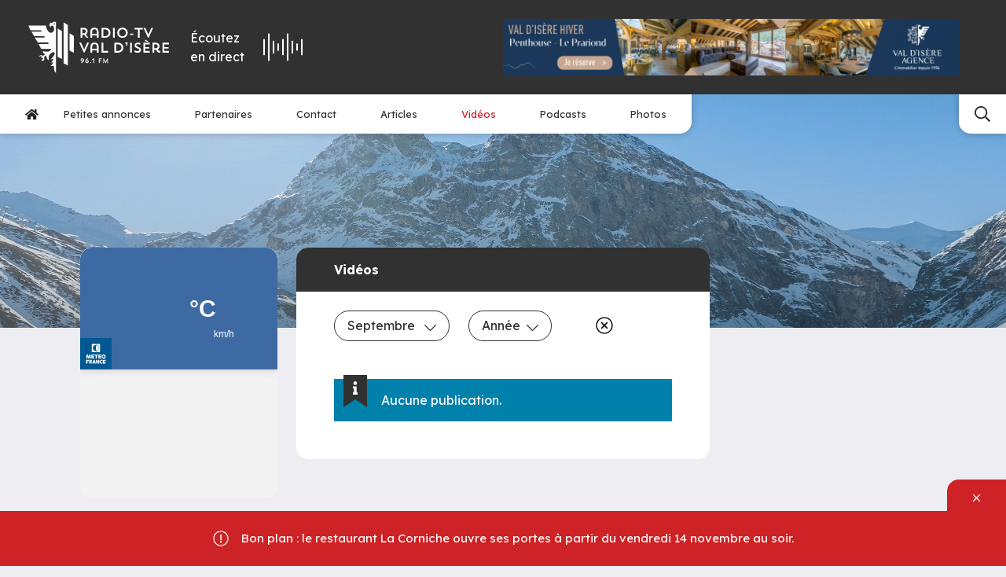

--- FILE ---
content_type: text/html; charset=UTF-8
request_url: https://www.radiovaldisere.com/?category=video&page=19&month=9
body_size: 14708
content:
<!doctype html>



<html lang="fr"
      data-debug=""
      data-cache="2023-02-07"
      data-nonce="fPgmYEcoSvTiMy38PZ1Bk0+jTiw=">

        
    
                                                                                                                                            
    <head>

        <!-- Metas -->
        <meta charset="UTF-8">
        <meta name="viewport" content="width=device-width, initial-scale=1">
        <meta HTTP-EQUIV="Access-Control-Allow-Origin" content="https://meteofrance.com/widget/prevision/733040">

                    


    <title>
                Radio Val d&#039;Isère    </title>

            <meta name="description" content="Écoutez la radio Val d&#039;Isère &amp; consultez toutes les actualités &amp; informations de la station">
    
    
            <meta name="robots" content="index">
    
            <!-- Canonical -->
        <link rel="canonical" href="https://www.radiovaldisere.com/?category=video&amp;page=19&amp;month=9">
    
    
    <!-- Open Graph -->
    <meta property="og:locale" content="fr">
            <meta property="og:title" content="Radio Val d&#039;Isère | Votre source d&#039;informations quotidiennes">
                <meta property="og:description" content="Écoutez la radio Val d&#039;Isère &amp; consultez toutes les actualités &amp; informations de la station">
                <meta property="og:url" content="https://www.radiovaldisere.com/?category=video&amp;page=19&amp;month=9">
        <meta property="og:type" content="website">

            
            <meta property="og:image" content="https://www.radiovaldisere.com/uploads/63e24752a683b/image-partage-2.png">
    
        
        
    <meta name="google-site-verification" content="IypypiMZ0umPuFCJUJr4qC5f4Uc-FNOf5M8z9V8eo1A">










                    
<!-- Favicons -->

    <link rel="shortcut icon" href="https://www.radiovaldisere.com/uploads/63e24752a683b/favicon.ico">

    <link rel="icon" type="image/png" sizes="32x32" href="https://www.radiovaldisere.com/uploads/63e24752a683b/favicon-32x32.png">

    <link rel="icon" type="image/png" sizes="16x16" href="https://www.radiovaldisere.com/uploads/63e24752a683b/favicon-16x16.png">

    <link rel="apple-touch-icon" sizes="180x180" href="https://www.radiovaldisere.com/uploads/63e24752a683b/apple-touch-icon.png">

<link rel="manifest" href="https://www.radiovaldisere.com/site.webmanifest">

    <link rel="mask-icon" href="https://www.radiovaldisere.com/uploads/63e24752a683b/safari-pinned-tab.svg" color="#313131">

<!-- Themes -->
    <meta name="msapplication-TileColor" content="#313131">

    <meta name="theme-color" content="#ffffff">
        
                    

                    
    <!-- Microdata -->
    <script type="application/ld+json" nonce="fPgmYEcoSvTiMy38PZ1Bk0+jTiw=">
        {
            "@context": "https://schema.org",
            "@type": "Organization",
                        "legalName": "Radio Val d'isère",
                        "url": "https://www.radiovaldisere.com",                        
            "logo": "https://www.radiovaldisere.com/uploads/63e24752a683b/logo.svg",                                    "sameAs" : [
                            "https://www.facebook.com/profile.php?id=100040935858365",                            "https://x.com/radiovaldisere",                            "https://www.youtube.com/@radio-tvvaldisere4194"                        ]
                    }
    </script>

    


                
            <!-- Stylesheets -->
    
                                            <!-- Fonts -->
                                                            <link rel="preconnect" href="https://fonts.googleapis.com">
                        <link rel="preconnect" href="https://fonts.gstatic.com" crossorigin>
                                                                                        <link href="https://fonts.googleapis.com/css2?family=Lexend:wght@300;400;500;600;700&amp;display=swap" rel="preload" as="style" onload="this.onload=null;this.rel='stylesheet'">
                                                                                                    <link href="https://fonts.googleapis.com/css2?family=Roboto:ital,wght@0,100;0,300;0,400;0,500;0,700;0,900;1,100;1,300;1,400;1,500;1,700;1,900&amp;display=swap" rel="preload" as="style" onload="this.onload=null;this.rel='stylesheet'">
                                                
            
        
    <link rel="stylesheet" href="/build/front/default/front-default-home.ece1c1b9.css" integrity="sha384-CvvlhND5ScvlC5nWeAPYOdCupGxb2dNCRajZpzxNgkWsAPgwwzuS1W8IaEmtMQz8">

        








    <!-- Google Tag Manager -->
    <script>
        (function(w,d,s,l,i){w[l]=w[l]||[];w[l].push({'gtm.start':
                new Date().getTime(),event:'gtm.js'});var f=d.getElementsByTagName(s)[0],
            j=d.createElement(s),dl=l!='dataLayer'?'&l='+l:'';j.async=true;j.src=
            'https://www.googletagmanager.com/gtm.js?id='+i+dl;f.parentNode.insertBefore(j,f);
        })(window,document,'script','dataLayer','GTM-P7JKWN2B');
    </script>
    <!-- End Google Tag Manager -->


        <!-- Noscript stylesheet -->
        <noscript>
            
    
        
    
                        <link href="https://www.radiovaldisere.com/build/front/default/front-default-noscript.87dfe8be.css" rel="stylesheet">
            

        </noscript>

    </head>

    <body id="home-body"
          class="screen-desktop browser-chrome alert-active back-row-toggle splat-toggle"
          data-id="1" data-cache=""          data-gdpr="0"
          data-axeptio="">

    <!-- Google Tag Manager (noscript) -->
    <noscript><iframe src="https://www.googletagmanager.com/ns.html?id=GTM-PX78FQZ"
                      height="0" width="0" style="display:none;visibility:hidden"></iframe></noscript>
    <!-- End Google Tag Manager (noscript) -->

        
        
        
        <!-- #content-page -->
        <div id="content-page"
             >

            
                                            

    
<!-- .menu-container -->
<div id="menu-container-main" class="menu-container w-100 position-relative as-sticky always-sticky dropdown-hover"
     data-expand="xl"
     data-menu-type="main">

    

            

<!-- #main-navigation -->
<nav id="main-navigation">
    <div class="top pt-3 pt-md-4 pb-3 pb-md-4 ps-lg-4 pe-lg-4 ps-xl-4 pe-xl-5">
        <div class="container-fluid menu-container">
            <div class="row d-flex align-items-center">
                                    <div class="col-5 col-md-4 col-lg-2 col-xl-2 logo order-2 order-lg-1">
                                                                        <a class="navbar-brand d-block p-0 me-0" aria-label="Radio Val d&#039;isère"
                           href="https://www.radiovaldisere.com" data-toggle="preloader">
                            <svg class="force-size initial-color" height="70" width="190" id="main-navigation-logo" xmlns="http://www.w3.org/2000/svg" viewBox="0 0 642.69 232.47"><defs><style>.cls-1{fill:#fff;}</style></defs><g id="logo"><g><path class="cls-1" d="m108.58,6.12h-7.41s-4.26-1.23-4.26,8.64,6.05,9.53,6.05,9.53c0,0-.85-7.92,7.41-6.3,8.17,1.57,12.77,26.9-2.85,31.88-15.62,5.02-27.16-20.73-26.69-32.48H0l10.25,21.71h47.38l3.23,5.92H14.55l11.88,21.29h45.46l4.81,5.92H29.07l14.05,22.13h46.82l3.49,7.53h-46.56l12.38,22.61h46.82s-7.24,12.64-18.86,12.09c-11.54-.51-22.05-1.58-22.05-1.58,0,0,4.85,11.83,10.77,12.39,0,0,.26,1.87-1.36,3.23-1.62,1.32-6.69,6.17-8.9,4.56-2.13-1.62-9.67-7.02-18.31,5.4,0,0,10-5.66,13.2-1.92,3.23,3.79-6.69,9.71-6.69,9.71,0,0,11.54-6.98,12.65-2.43,1.02,4.59-2.47,8.64-7.02,8.9,0,0-.26,4.3,8.04,3.49,8.38-.81,4.59-15.88,4.59-15.88,0,0,6.47-7.79,9.15-8.09,0,0,4.55,22.34,12.64,20.98,0,0-2.94-18.05,2.69-23.92,5.66-5.92,15.11-16.43,22.13-11.07,6.94,5.4-6.77,24.22-17.53,30.99,0,0,13.86-.54,14.53-1.33-.11.31-.27.77-.27.77,0,0-7.83,13.45-12.64,15.88,0,0,8.04,0,12.39-1.57,0,0-8.09,14.51-14.26,16.68,0,0,12.64,1.87,15.88-.26,0,0,.3,30.94,9.41,30.94h.26c.05,0,.1-.01.15-.02V1.57c-.4-.11-.82-.26-1.26-.48-4.13-2-16.39-1.75-16.82,5.03Zm12.24,4.2c-1.3,2.86-6.42,4.83-6.42.97s7.02-3.9,7.02-3.9c0,0,.7.11-.6,2.93Z"/><polygon class="cls-1" points="134.13 159.76 153.63 169.76 153.63 42.97 134.13 30.97 134.13 159.76"/><polygon class="cls-1" points="188.31 131.47 207.81 141.47 207.81 64.69 188.31 52.69 188.31 131.47"/><polygon class="cls-1" points="161.22 189.78 180.72 199.78 180.72 15 161.22 3 161.22 189.78"/><path class="cls-1" d="m246.54,59.91h4.93c1.41,0,2.75-.06,4.03-.19l9.54,13.25h9.28l-11.52-15.23c5.63-2.62,8.19-7.55,8.19-13.76,0-9.41-6.02-16-17.98-16h-14.4v44.99h7.93v-13.05Zm0-24.64h5.89c7.49,0,9.98,3.78,9.98,8.7s-2.56,8.9-9.98,8.9h-5.89v-17.6Z"/><path class="cls-1" d="m291.47,62.21h21.5v10.75h8v-25.66c0-13.82-7.17-20.09-18.88-20.09s-18.62,6.27-18.62,20.09v25.66h8v-10.75Zm0-14.91c0-9.09,4.48-12.8,10.75-12.8s10.75,3.26,10.75,12.86v8.51c-2.11,0-17.53,0-21.5.06v-8.64Z"/><path class="cls-1" d="m351.56,27.98h-16.96v44.99h16.96c13.76,0,24.06-9.66,24.06-22.53s-10.11-22.46-24.06-22.46Zm.06,37.69h-9.02v-30.4h9.02c9.02,0,15.49,6.46,15.49,15.29s-6.78,15.1-15.49,15.1Z"/><rect class="cls-1" x="386.96" y="27.98" width="7.93" height="44.99"/><path class="cls-1" d="m430.15,27.21c-13.5,0-24,10.24-24,23.23s10.24,23.23,24,23.23,24.06-9.98,24.06-23.23-10.11-23.23-24.06-23.23Zm.06,39.49c-8.7,0-15.49-7.1-15.49-16.13s6.59-16.19,15.49-16.19,15.49,6.98,15.49,16.19-6.78,16.13-15.49,16.13Z"/><rect class="cls-1" x="464.46" y="54.54" width="15.87" height="5.57"/><polygon class="cls-1" points="485.51 35.27 500.55 35.27 500.55 72.97 508.55 72.97 508.55 35.27 523.34 35.27 523.34 27.98 485.51 27.98 485.51 35.27"/><polygon class="cls-1" points="549.7 73.54 570.57 27.98 562.25 27.98 548.42 58.7 534.66 27.98 526.15 27.98 547.01 73.54 549.7 73.54"/><polygon class="cls-1" points="255.18 126.7 241.42 95.98 232.91 95.98 253.77 141.54 256.46 141.54 277.32 95.98 269 95.98 255.18 126.7"/><path class="cls-1" d="m302.6,95.21c-11.71,0-18.62,6.27-18.62,20.09v25.66h8v-10.75h21.5v10.75h8v-25.66c0-13.82-7.17-20.09-18.88-20.09Zm10.88,28.67c-2.11,0-17.53,0-21.5.06v-8.64c0-9.09,4.48-12.8,10.75-12.8s10.75,3.26,10.75,12.86v8.51Z"/><polygon class="cls-1" points="343.05 95.98 335.12 95.98 335.12 140.97 364.36 140.97 364.36 133.67 343.05 133.67 343.05 95.98"/><path class="cls-1" d="m410.06,95.98h-16.96v44.99h16.96c13.76,0,24.06-9.66,24.06-22.53s-10.11-22.46-24.06-22.46Zm.06,37.69h-9.02v-30.4h9.02c9.02,0,15.49,6.46,15.49,15.29s-6.78,15.1-15.49,15.1Z"/><path class="cls-1" d="m448.4,93.29c-2.75,0-4.8,2.18-4.8,4.8s2.05,4.8,4.8,4.8c.06,0,.32,0,.45-.06v.13c0,1.22-2.11,4.29-4.29,5.95l1.86,2.18c5.05-3.65,7.17-7.42,7.17-11.46,0-3.58-1.54-6.34-5.18-6.34Z"/><rect class="cls-1" x="465.29" y="95.98" width="7.93" height="44.99"/><path class="cls-1" d="m502.03,115.05c-6.34-2.3-8.77-4.1-8.77-6.98,0-3.14,2.18-5.76,6.91-5.76,3.46,0,7.42,1.54,10.05,3.01l2.56-7.04c-2.88-1.66-7.62-3.07-12.42-3.07-9.6,0-15.1,6.27-15.1,13.06,0,5.38,3.01,9.54,11.78,12.73,8.13,3.01,9.79,4.8,9.79,7.81s-2.43,5.5-7.74,5.5c-4.03,0-8.51-1.54-12.22-4.03l-2.75,7.17c4.1,2.5,9.41,4.29,14.72,4.29,10.05,0,16.13-4.93,16.13-12.93,0-5.89-2.88-9.86-12.93-13.76Z"/><polygon class="cls-1" points="525.77 140.97 555.02 140.97 555.02 133.67 533.71 133.67 533.71 122.92 553.03 122.92 553.03 115.88 533.71 115.88 533.71 103.27 555.02 103.27 555.02 95.98 525.77 95.98 525.77 140.97"/><polygon class="cls-1" points="531.47 88.23 546.57 92.58 547.85 89 533.77 81.96 531.47 88.23"/><path class="cls-1" d="m591.43,126.18c6.02-2.94,8.38-9.54,8.38-14.21,0-9.41-6.02-16-17.98-16h-14.4v44.99h7.93v-13.05h4.93c.83,0,1.6,0,2.37-.06,5.44,3.07,4.8,13.38,16,13.38,2.62,0,4.29-.38,4.29-.38v-7.04h-1.79c-5.38,0-6.34-4.67-9.73-7.62Zm-10.18-5.31h-5.89v-17.6h5.89c7.49,0,9.98,3.78,9.98,8.7s-2.56,8.9-9.98,8.9Z"/><polygon class="cls-1" points="642.69 103.27 642.69 95.98 613.45 95.98 613.45 140.97 642.69 140.97 642.69 133.67 621.38 133.67 621.38 122.92 640.71 122.92 640.71 115.88 621.38 115.88 621.38 103.27 642.69 103.27"/><path class="cls-1" d="m246.86,167.04c-4.92,0-7.68,3.15-7.68,7.11,0,4.47,2.55,6.84,6.48,6.84,2.07,0,3.57-1.14,4.2-2.01-.75,2.31-3.87,5.1-8.31,7.14l2.1,3.27c6.33-3.6,10.77-7.17,10.77-14.34,0-4.89-3.12-8.01-7.56-8.01Zm-.06,10.92c-1.98,0-3.6-1.32-3.6-3.81s1.62-3.78,3.6-3.78,3.57,1.32,3.57,3.78-1.59,3.81-3.57,3.81Z"/><path class="cls-1" d="m269.24,174.93c-2.07,0-3.57,1.14-4.2,2.01.75-2.31,3.87-5.1,8.31-7.14l-2.1-3.27c-6.33,3.6-10.77,7.17-10.77,14.34,0,4.89,3.12,8.01,7.56,8.01,4.92,0,7.68-3.15,7.68-7.11,0-4.47-2.55-6.84-6.48-6.84Zm-1.14,10.62c-1.98,0-3.57-1.32-3.57-3.78s1.59-3.81,3.57-3.81,3.6,1.32,3.6,3.81-1.62,3.78-3.6,3.78Z"/><circle class="cls-1" cx="284.33" cy="186.72" r="2.25"/><polygon class="cls-1" points="291.14 170.7 292.4 173.85 296.84 172.14 296.84 188.52 300.56 188.52 300.56 167.43 299.66 167.43 291.14 170.7"/><polygon class="cls-1" points="321.92 188.52 325.61 188.52 325.61 180.3 334.49 180.3 334.49 177 325.61 177 325.61 170.85 335.63 170.85 335.63 167.43 321.92 167.43 321.92 188.52"/><polygon class="cls-1" points="361.91 167.34 353.36 182.7 344.6 167.34 342.95 167.34 342.35 188.52 345.98 188.52 346.04 176.61 352.61 188.7 353.9 188.7 360.41 176.4 360.5 188.52 364.16 188.52 363.56 167.34 361.91 167.34"/></g></g></svg>
                        </a>
                    </div>
                                                                <div id="radio-player-container"
                     class="col-5 col-md-4 col-lg-3 col-xl-2 d-flex justify-content-center order-3 order-lg-3">
                    <div id="radio-player-btn-container" class="d-md-flex align-items-md-center cursor">
                        <div id="radio-label" class="me-md-4 text-white">Écoutez <br class="d-none d-md-block">en direct</div>
                        <div id="radio-content" class="d-flex align-items-center">
                            <div id="lottie" class="me-md-4 order-2 order-md-1"></div>
                        </div>
                    </div>
                </div>
                                    <div class="col-lg-4 col-xl-6 ms-auto publicity-col d-flex justify-content-center justify-content-lg-end order-1 order-lg-4 mb-4 mb-lg-0">
                        
 

                
    
            <div id="carousel-publicity-category"
             class="carousel publicity-carousel slide carousel-fade d-inline-flex justify-content-end text-end"
             data-bs-interval="4000"
             data-bs-pause="false"
             data-bs-autoplay="true"
             data-bs-ride="carousel" style="max-width: 728px">
            <div class="carousel-inner">
                                                                                <div class="carousel-item active">
                                                        <div class="pub pub-1-penthouse-le-prariond"
                                 data-path="/publicity/handler/37">
                                <a href="https://www.valdisere-agence.com/nos-biens-en-location/prariond-a3151" target="_blank">
                                                        
    
                    
    
                        
        
        
            <picture class="img-fluid d-block">


                <!--[if IE 9]><video style="display: none"><![endif]-->
                
                                        
                    
                                                                        
                        
                        
                                                                                                                                                                
                                                                                                                            
                    
                                        
                    
                
                                        
                    
                                                                        
                        
                        
                                                                                                                                                                
                                                                                                                            
                    
                                        
                    
                
                                        
                    
                                                                        
                        
                        
                                                                                                                                                                
                                                                                                                            
                    
                                        
                    
                
                                        
                    
                                                                        
                        
                        
                                                                                                                                                                
                                                                                                                            
                    
                                        
                    
                
                                        
                    
                                                                        
                        
                        
                                                                                                                                                                
                                                                                                                            
                    
                                        
                    
                
                                        
                    
                                                                        
                                                                                                                                    
                        
                                                                                                                                                                
                                                                                                                            
                    
                                        
                                            <source srcset="https://www.radiovaldisere.com/thumbnails/media100/rc/xyco15Mr/uploads/63e24752a683b/1-penthouse-le-prariond.png.webp 1x"
                                                                media="(min-width: 1px)" data-size="1920"
                                type="image/webp">
                    
                
                <!--[if IE 9]></video><![endif]-->

                
                                                

                <img src="https://www.radiovaldisere.com/thumbnails/media100/rc/xyco15Mr/uploads/63e24752a683b/1-penthouse-le-prariond.png.webp"
                                                                width="1274"                      height="158"                       class="img-fluid img-png" title="1-penthouse-le-prariond" alt="1-penthouse-le-prariond"                      fetchpriority="low">

            </picture>

        
        
    
        
                                </a>
                            </div>
                        </div>
                                                                                                                            <div class="carousel-item">
                                                        <div class="pub pub-2-penthouse-le-te-le-mark"
                                 data-path="/publicity/handler/39">
                                <a href="https://www.valdisere-agence.com/nos-biens-en-location/telemark-a4520" target="_blank">
                                                        
    
                    
    
                        
        
        
            <picture class="img-fluid d-block">


                <!--[if IE 9]><video style="display: none"><![endif]-->
                
                                        
                    
                                                                        
                        
                        
                                                                                                                                                                
                                                                                                                            
                    
                                        
                    
                
                                        
                    
                                                                        
                        
                        
                                                                                                                                                                
                                                                                                                            
                    
                                        
                    
                
                                        
                    
                                                                        
                        
                        
                                                                                                                                                                
                                                                                                                            
                    
                                        
                    
                
                                        
                    
                                                                        
                        
                        
                                                                                                                                                                
                                                                                                                            
                    
                                        
                    
                
                                        
                    
                                                                        
                        
                        
                                                                                                                                                                
                                                                                                                            
                    
                                        
                    
                
                                        
                    
                                                                        
                                                                                                                                    
                        
                                                                                                                                                                
                                                                                                                            
                    
                                        
                                            <source srcset="https://www.radiovaldisere.com/thumbnails/media100/rc/FyyKe2qo/uploads/63e24752a683b/2-penthouse-le-te-le-mark.png.webp 1x"
                                                                media="(min-width: 1px)" data-size="1920"
                                type="image/webp">
                    
                
                <!--[if IE 9]></video><![endif]-->

                
                                                

                <img src="https://www.radiovaldisere.com/thumbnails/media100/rc/FyyKe2qo/uploads/63e24752a683b/2-penthouse-le-te-le-mark.png.webp"
                                                                width="1274"                      height="158"                       class="img-fluid img-png" title="2-penthouse-le-te-le-mark" alt="2-penthouse-le-te-le-mark"                      fetchpriority="low">

            </picture>

        
        
    
        
                                </a>
                            </div>
                        </div>
                                                                                                                            <div class="carousel-item">
                                                        <div class="pub pub-3-transaction-solaise"
                                 data-path="/publicity/handler/41">
                                <a href="https://www.valdisere-agence.com/nos-biens-en-vente/3601-4p-127-m-6eme-e-s" target="_blank">
                                                        
    
                    
    
                        
        
        
            <picture class="img-fluid d-block">


                <!--[if IE 9]><video style="display: none"><![endif]-->
                
                                        
                    
                                                                        
                        
                        
                                                                                                                                                                
                                                                                                                            
                    
                                        
                    
                
                                        
                    
                                                                        
                        
                        
                                                                                                                                                                
                                                                                                                            
                    
                                        
                    
                
                                        
                    
                                                                        
                        
                        
                                                                                                                                                                
                                                                                                                            
                    
                                        
                    
                
                                        
                    
                                                                        
                        
                        
                                                                                                                                                                
                                                                                                                            
                    
                                        
                    
                
                                        
                    
                                                                        
                        
                        
                                                                                                                                                                
                                                                                                                            
                    
                                        
                    
                
                                        
                    
                                                                        
                                                                                                                                    
                        
                                                                                                                                                                
                                                                                                                            
                    
                                        
                                            <source srcset="https://www.radiovaldisere.com/thumbnails/media100/rc/g25qWRSb/uploads/63e24752a683b/3-transaction-solaise.png.webp 1x"
                                                                media="(min-width: 1px)" data-size="1920"
                                type="image/webp">
                    
                
                <!--[if IE 9]></video><![endif]-->

                
                                                

                <img src="https://www.radiovaldisere.com/thumbnails/media100/rc/g25qWRSb/uploads/63e24752a683b/3-transaction-solaise.png.webp"
                                                                width="1274"                      height="158"                       class="img-fluid img-png" title="3-transaction-solaise" alt="3-transaction-solaise"                      fetchpriority="low">

            </picture>

        
        
    
        
                                </a>
                            </div>
                        </div>
                                                                                                                            <div class="carousel-item">
                                                        <div class="pub pub-4-transaction-atlas"
                                 data-path="/publicity/handler/43">
                                <a href="https://www.valdisere-agence.com/nos-biens-en-vente/3589?sale_teaser%5BsaleTypes%5D=PN" target="_blank">
                                                        
    
                    
    
                        
        
        
            <picture class="img-fluid d-block">


                <!--[if IE 9]><video style="display: none"><![endif]-->
                
                                        
                    
                                                                        
                        
                        
                                                                                                                                                                
                                                                                                                            
                    
                                        
                    
                
                                        
                    
                                                                        
                        
                        
                                                                                                                                                                
                                                                                                                            
                    
                                        
                    
                
                                        
                    
                                                                        
                        
                        
                                                                                                                                                                
                                                                                                                            
                    
                                        
                    
                
                                        
                    
                                                                        
                        
                        
                                                                                                                                                                
                                                                                                                            
                    
                                        
                    
                
                                        
                    
                                                                        
                        
                        
                                                                                                                                                                
                                                                                                                            
                    
                                        
                    
                
                                        
                    
                                                                        
                                                                                                                                    
                        
                                                                                                                                                                
                                                                                                                            
                    
                                        
                                            <source srcset="https://www.radiovaldisere.com/thumbnails/media100/rc/htQTXMf3/uploads/63e24752a683b/4-transaction-atlas.png.webp 1x"
                                                                media="(min-width: 1px)" data-size="1920"
                                type="image/webp">
                    
                
                <!--[if IE 9]></video><![endif]-->

                
                                                

                <img src="https://www.radiovaldisere.com/thumbnails/media100/rc/htQTXMf3/uploads/63e24752a683b/4-transaction-atlas.png.webp"
                                                                width="1274"                      height="158"                       class="img-fluid img-png" title="4-transaction-atlas" alt="4-transaction-atlas"                      fetchpriority="low">

            </picture>

        
        
    
        
                                </a>
                            </div>
                        </div>
                                                                        </div>
        </div>
    
                    </div>
                            </div>
        </div>
    </div>
    <div class="bottom d-flex position-relative">
                    <div class="nav-collapse left d-flex align-items-center flex-row">
                <button class="menu navbar-toggler d-flex justify-content-center align-items-center m-0 d-lg-none px-3"
                        data-bs-toggle="collapse" data-bs-target="#main-navigation-nav"
                        aria-controls="main-navigation-nav" aria-expanded="false" aria-label="Menu">
                    <span class="nav-toggler-icon">
                        <span></span>
                        <span></span>
                        <span></span>
                    </span>
                    <span class="label d-inline-block ms-2">Menu</span>
                </button>
                <ul id="main-navigation-nav"
                    class="menu-nav d-md-flex justify-content-center align-items-center flex-row px-3 collapse mb-0">
                    <li class="nav-item level-1 text-center text-lg-start" itemscope="itemscope" itemtype="https://www.schema.org/SiteNavigationElement">
                        <a class="nav-link text-primary lg link-level-1 " href="/" aria-label="Accueil" data-toggle="preloader" itemprop="url">
                            <svg class="dark" height="15" xmlns="http://www.w3.org/2000/svg" viewBox="0 0 576 512"><path d="M280.37 148.26L96 300.11V464a16 16 0 0 0 16 16l112.06-.29a16 16 0 0 0 15.92-16V368a16 16 0 0 1 16-16h64a16 16 0 0 1 16 16v95.64a16 16 0 0 0 16 16.05L464 480a16 16 0 0 0 16-16V300L295.67 148.26a12.19 12.19 0 0 0-15.3 0zM571.6 251.47L488 182.56V44.05a12 12 0 0 0-12-12h-56a12 12 0 0 0-12 12v72.61L318.47 43a48 48 0 0 0-61 0L4.34 251.47a12 12 0 0 0-1.6 16.9l25.5 31A12 12 0 0 0 45.15 301l235.22-193.74a12.19 12.19 0 0 1 15.3 0L530.9 301a12 12 0 0 0 16.9-1.6l25.5-31a12 12 0 0 0-1.7-16.93z"/></svg>
                        </a>
                    </li>
                                            


                        
    <li id="item-main-annonces" class="nav-item level-1 text-center text-md-start me-xl-4"
         itemscope="itemscope" itemtype="https://www.schema.org/SiteNavigationElement">

                                                
        <a class="nav-link text-primary xl link-level-1 "           href="https://www.radiovaldisere.com/annonces" title="Petites annonces"
            data-toggle="preloader"                       itemprop="url">
                            <span itemprop="name">Petites annonces</span>                                </a>

        
        
    </li>

                                            


                        
    <li id="item-main-partenaires" class="nav-item level-1 text-center text-md-start me-xl-4"
         itemscope="itemscope" itemtype="https://www.schema.org/SiteNavigationElement">

                                                
        <a class="nav-link text-primary xl link-level-1 "           href="https://www.radiovaldisere.com/partenaires" title="Partenaires"
            data-toggle="preloader"                       itemprop="url">
                            <span itemprop="name">Partenaires</span>                                </a>

        
        
    </li>

                                            


                        
    <li id="item-main-contact" class="nav-item level-1 text-center text-md-start me-xl-4"
         itemscope="itemscope" itemtype="https://www.schema.org/SiteNavigationElement">

                                                
        <a class="nav-link text-primary xl link-level-1 "           href="https://www.radiovaldisere.com/contact" title="Contact"
            data-toggle="preloader"                       itemprop="url">
                            <span itemprop="name">Contact</span>                                </a>

        
        
    </li>

                                                                                                                                                                                                <li class="nav-item level-1 text-center text-lg-start me-lg-4" itemscope="itemscope" itemtype="https://www.schema.org/SiteNavigationElement">
                            <a class="nav-link text-primary lg link-level-1" href="https://www.radiovaldisere.com?category=article" data-toggle="preloader" itemprop="url">
                                <span itemprop="name">Articles</span>
                            </a>
                        </li>
                                                                                                                                                                            <li class="nav-item level-1 text-center text-lg-start me-lg-4" itemscope="itemscope" itemtype="https://www.schema.org/SiteNavigationElement">
                            <a class="nav-link text-secondary lg link-level-1" href="https://www.radiovaldisere.com?category=video" data-toggle="preloader" itemprop="url">
                                <span itemprop="name">Vidéos</span>
                            </a>
                        </li>
                                                                                                                                                                            <li class="nav-item level-1 text-center text-lg-start me-lg-4" itemscope="itemscope" itemtype="https://www.schema.org/SiteNavigationElement">
                            <a class="nav-link text-primary lg link-level-1" href="https://www.radiovaldisere.com?category=podcast" data-toggle="preloader" itemprop="url">
                                <span itemprop="name">Podcasts</span>
                            </a>
                        </li>
                                                                                                                                                                            <li class="nav-item level-1 text-center text-lg-start" itemscope="itemscope" itemtype="https://www.schema.org/SiteNavigationElement">
                            <a class="nav-link text-primary lg link-level-1" href="https://www.radiovaldisere.com?category=photos" data-toggle="preloader" itemprop="url">
                                <span itemprop="name">Photos</span>
                            </a>
                        </li>
                                    </ul>
            </div>
                            <div class="right d-flex">
                                    
<!-- .search-container -->
<div class="search-container">

    

    
        <div id="btn-search-main" class="btn-search cursor h-100 d-flex align-items-center bg-white" data-bs-toggle="modal" data-bs-target="#search-modal-main"><svg class="primary" height="20" width="20" xmlns="http://www.w3.org/2000/svg" viewBox="0 0 512 512"><path d="M508.5 468.9L387.1 347.5c-2.3-2.3-5.3-3.5-8.5-3.5h-13.2c31.5-36.5 50.6-84 50.6-136C416 93.1 322.9 0 208 0S0 93.1 0 208s93.1 208 208 208c52 0 99.5-19.1 136-50.6v13.2c0 3.2 1.3 6.2 3.5 8.5l121.4 121.4c4.7 4.7 12.3 4.7 17 0l22.6-22.6c4.7-4.7 4.7-12.3 0-17zM208 368c-88.4 0-160-71.6-160-160S119.6 48 208 48s160 71.6 160 160-71.6 160-160 160z"/></svg></div>

    
</div>
<!-- \.search-container -->
                                                            </div>
            </div>
</nav>
<!-- \#main-navigation -->
    
</div>
<!-- /.menu-container -->            
            <div id="body-page" class="position-relative main-content-body">
                    <!-- #content-home -->
    <div id="content-home" class="template-page">
        

                                


    <!-- .layout-zone -->
    <section id="zone-29"
             class="layout-zone bg-none full-size  ms-0 me-0 zone-full-size  pe-0 ps-0 pt-0 pb-0 "
                                                                 >

        
                
        <div class="zone-container position-relative container-fluid">

            
            
            <div class="row m-0">

                                
                
                                        
                    
                                                                                                                                                                                                                                                                                                                                                                        
                        <div id="layout-col-36" class="layout-col col-12 col-sm-12 col-lg-12   order-xl-1 order-lg-1 order-md-1 order-1  pe-0 ps-0 "
                             data-position="1"
                                                        >

                            
                            
                                <div class="row w-100 m-0">

                                    
                                    
                                        
                                                                                                                                                                                                                                                                                                                                                                                                                                                        
                                            <div id="layout-block-53" class="layout-block position-relative p-0   col-12 col-sm-12 col-lg-12 order-xl-1 order-lg-1 order-md-1 order-1 " >
                                                <div class="layout-block-content  pe-0 ps-0 pt-0 pb-0 ">

                                                    
                                                        
                                                            
                                                                                                                                                                                        
                                                            

                                                                                                <!-- .title-header-block -->
    <div class="title-header-block w-100 position-relative d-flex align-items-end">
                    <div class="media-content">
                                    
    
                    
    
                        
        
        
            <picture class="img-fluid d-inline-block loader-image-wrapper lazy-picture loading">


                <!--[if IE 9]><video style="display: none"><![endif]-->
                
                                        
                    
                                                                        
                        
                        
                                                                                                                                                                
                                                                                                                            
                    
                                        
                    
                
                                        
                    
                                                                        
                        
                        
                                                                                                                                                                
                                                                                                                            
                    
                                        
                    
                
                                        
                    
                                                                        
                        
                        
                                                                                                                                                                
                                                                                                                            
                    
                                        
                    
                
                                        
                    
                                                                        
                        
                        
                                                                                                                                                                
                                                                                                                            
                    
                                        
                    
                
                                        
                    
                                                                        
                        
                        
                                                                                                                                                                
                                                                                                                            
                    
                                        
                    
                
                                        
                    
                                                                        
                                                                                                                                    
                        
                                                                                                                                                                
                                                                                                                            
                    
                                        
                                            <source data-srcset="https://www.radiovaldisere.com/thumbnails/media100/rc/hTx3WT0t/uploads/63e24752a683b/23112023-dji-0003-v2.jpg.webp 1x"
                                srcset="[data-uri]"                                media="(min-width: 1px)" data-size="1920"
                                type="image/webp">
                    
                
                <!--[if IE 9]></video><![endif]-->

                
                                                

                <img data-src="https://www.radiovaldisere.com/thumbnails/media100/rc/hTx3WT0t/uploads/63e24752a683b/23112023-dji-0003-v2.jpg.webp"
                     src="[data-uri]" data-sizes="auto"                     style="max-width: 1920px; max-height: 300px;"                      width="1920"                      height="300"                       class="img-fluid img-jpg title-header lazyload  force-size" title="23112023-dji-0003-v2" alt="23112023-dji-0003-v2"                      fetchpriority="low">

            </picture>

        
        
    
        
            </div>
                    </div>
    <!-- \.title-header-block -->
            
    

                                                        
                                                    
                                                </div>
                                            </div>

                                        
                                    
                                    
                                </div>

                            
                            
                        </div>

                    
                            </div>

            
        </div>

    </section>
    <!-- \.layout-zone -->

                                            


    <!-- .layout-zone -->
    <section id="zone-21"
             class="layout-zone bg-none  zone-second-zone full-size  ms-0 me-0 zone-full-size  pe-lg ps-lg pe-mini-pc-md ps-mini-pc-md pe-tablet-sm ps-tablet-sm pe-mobile-sm ps-mobile-sm pt-lg pb-lg "
                                                                 >

        
                
        <div class="zone-container position-relative container-fluid">

            
            
            <div class="row m-0 inner-zone d-lg-flex justify-content-lg-center">

                                
                
                                        
                    
                                                                                                                                                                                                                                                                                                                                                                        
                        <div id="layout-col-26" class="layout-col col-12 col-sm-12 col-lg-3 col-sticky   text-center  order-xl-1 order-lg-1 order-md-1 order-1   "
                             data-position="1"
                                                        >

                            
                            
                                <div class="row w-100 m-0">

                                    
                                    
                                        
                                                                                                                                                                                                                                                                                                                                                                                                                                                        
                                            <div id="layout-block-50" class="layout-block position-relative p-0    d-none d-lg-inline-flex col-12 col-sm-6 col-lg-12 order-xl-1 order-lg-1 order-md-1 order-1 " >
                                                <div class="layout-block-content  mb-sm-mobile  pe-0 ps-0 pe-tablet-xs pe-mobile-md ps-mobile-md pb-sm pb-tablet-0 pb-mobile-0 ">

                                                    
                                                        
                                                                                                                                                                                    
                                                                                                                            
<div class="card radius h-100">
    <iframe id="widget_autocomplete_preview" title="Météo Val d'Isère"
            allowtransparency="true"
            loading="lazy"
            width="150"
            height="318"
            class="h-100s w-100 radius"
            frameborder="0"
            src="https://meteofrance.com/widget/prevision/733040">
    </iframe>
</div>

                                                            
                                                        
                                                    
                                                </div>
                                            </div>

                                        
                                    
                                        
                                                                                                                                                                                                                                                                                                                                                                                                                                                        
                                            <div id="layout-block-57" class="layout-block position-relative p-0    text-center col-12 col-sm-12 col-lg-12 order-xl-2 order-lg-2 order-md-2 order-2  d-flex justify-content-center mx-auto" >
                                                <div class="layout-block-content  mt-sm-mobile mb-sm-mobile  pe-0 ps-0 ">

                                                    
                                                        
                                                                                                                                                                                    
                                                                                                                            
 

                
                                    
    
                                                            
                                                        
                                                    
                                                </div>
                                            </div>

                                        
                                    
                                        
                                                                                                                                                                                                                                                                                                                                                                                                                                                        
                                            <div id="layout-block-47" class="layout-block position-relative p-0    d-none d-lg-inline-flex col-12 col-sm-12 col-lg-12 order-xl-3 order-lg-3 order-md-3 order-3 " >
                                                <div class="layout-block-content  pe-0 ps-0 pb-sm ">

                                                    
                                                        
                                                                                                                                                                                    
                                                                                                                            
 

                                                            
                                                        
                                                    
                                                </div>
                                            </div>

                                        
                                    
                                        
                                                                                                                                                                                                                                                                                                                                                                                                                                                        
                                            <div id="layout-block-59" class="layout-block position-relative p-0   col-12 col-sm-12 col-lg-12 order-xl-4 order-lg-4 order-md-4 order-4 " >
                                                <div class="layout-block-content  pe-sm ps-0 ">

                                                    
                                                        
                                                                                                                                                                                    
                                                                                                                            
 

                                                            
                                                        
                                                    
                                                </div>
                                            </div>

                                        
                                    
                                        
                                    
                                    
                                </div>

                            
                            
                        </div>

                    
                
                                        
                    
                                                                                                                                                                                                                                                                                                                                                                        
                        <div id="layout-col-27" class="layout-col col-12 col-sm-12 col-lg-6   order-xl-2 order-lg-2 order-md-2 order-2  mt-sm-tablet mt-sm-mobile   "
                             data-position="2"
                                                        >

                            
                            
                                <div class="row w-100 m-0">

                                    
                                    
                                        
                                                                                                                                                                                                                                                                                                                                                                                                                                                        
                                            <div id="layout-block-51" class="layout-block position-relative p-0   col-12 col-sm-12 col-lg-12 order-xl-1 order-lg-1 order-md-1 order-1 " >
                                                <div class="layout-block-content  pe-0 ps-0 ">

                                                    
                                                        
                                                                                                                                                                                    
                                                                                                                            


<!-- .listing-publications-container -->
<div id="listing-publications-container-video" class="listing-publications-container listing-entities-container">

            
    
    
                        
    <!-- .publication-index-container -->
    <div id="scroll-wrapper"
         data-scroll-active=""
         data-page="1"
         data-max="1"
         data-href="/module/publication/index/1/6/video"
         class="publication-index-container bg-white">

                                                                                                                                                                                                                                                                                    <div class="feed-title bg-primary py-3 px-5"><strong class="text-white">Vidéos</strong></div>
        
        <div id="publications-filters" class="d-flex align-items-center flex-wrap container ps-md-5 pe-md-5  pt-4">

                                    
            <div class="dropdown me-3 me-md-4 mb-2 mb-md-0">
                <button class="btn btn-outline-white dropdown-toggle" type="button" data-bs-toggle="dropdown" aria-expanded="false">
                                            Septembre
                                        <svg class="ms-2" height="17" xmlns="http://www.w3.org/2000/svg" viewBox="0 0 448 512"><path d="M443.5 162.6l-7.1-7.1c-4.7-4.7-12.3-4.7-17 0L224 351 28.5 155.5c-4.7-4.7-12.3-4.7-17 0l-7.1 7.1c-4.7 4.7-4.7 12.3 0 17l211 211.1c4.7 4.7 12.3 4.7 17 0l211-211.1c4.8-4.7 4.8-12.3.1-17z"/></svg>
                </button>
                <ul class="dropdown-menu">
                                            <li><a class="dropdown-item" href="https://www.radiovaldisere.com/?category=video&amp;month=&amp;page=19">Effacer</a></li>
                                                                <li><a class="dropdown-item" href="https://www.radiovaldisere.com/?category=video&amp;month=1&amp;page=19">Janvier</a></li>
                                            <li><a class="dropdown-item" href="https://www.radiovaldisere.com/?category=video&amp;month=2&amp;page=19">Février</a></li>
                                            <li><a class="dropdown-item" href="https://www.radiovaldisere.com/?category=video&amp;month=3&amp;page=19">Mars</a></li>
                                            <li><a class="dropdown-item" href="https://www.radiovaldisere.com/?category=video&amp;month=4&amp;page=19">Avril</a></li>
                                            <li><a class="dropdown-item" href="https://www.radiovaldisere.com/?category=video&amp;month=5&amp;page=19">Mai</a></li>
                                            <li><a class="dropdown-item" href="https://www.radiovaldisere.com/?category=video&amp;month=6&amp;page=19">Juin</a></li>
                                            <li><a class="dropdown-item" href="https://www.radiovaldisere.com/?category=video&amp;month=7&amp;page=19">Juillet</a></li>
                                            <li><a class="dropdown-item" href="https://www.radiovaldisere.com/?category=video&amp;month=8&amp;page=19">Août</a></li>
                                            <li><a class="dropdown-item" href="https://www.radiovaldisere.com/?category=video&amp;month=9&amp;page=19">Septembre</a></li>
                                            <li><a class="dropdown-item" href="https://www.radiovaldisere.com/?category=video&amp;month=10&amp;page=19">Octobre</a></li>
                                            <li><a class="dropdown-item" href="https://www.radiovaldisere.com/?category=video&amp;month=11&amp;page=19">Novembre</a></li>
                                            <li><a class="dropdown-item" href="https://www.radiovaldisere.com/?category=video&amp;month=12&amp;page=19">Décembre</a></li>
                                    </ul>
            </div>

                                                
                            <div class="dropdown me-3 me-md-4 mb-2 mb-md-0">
                    <button class="btn btn-outline-white dropdown-toggle" type="button" data-bs-toggle="dropdown" aria-expanded="false">
                        Année<svg class="ms-2" height="17" xmlns="http://www.w3.org/2000/svg" viewBox="0 0 448 512"><path d="M443.5 162.6l-7.1-7.1c-4.7-4.7-12.3-4.7-17 0L224 351 28.5 155.5c-4.7-4.7-12.3-4.7-17 0l-7.1 7.1c-4.7 4.7-4.7 12.3 0 17l211 211.1c4.7 4.7 12.3 4.7 17 0l211-211.1c4.8-4.7 4.8-12.3.1-17z"/></svg>
                    </button>
                    <ul class="dropdown-menu">
                                                                            <li><a class="dropdown-item" href="https://www.radiovaldisere.com/?category=video&amp;month=9&amp;page=19&amp;year=2025">2025</a></li>
                                                    <li><a class="dropdown-item" href="https://www.radiovaldisere.com/?category=video&amp;month=9&amp;page=19&amp;year=2024">2024</a></li>
                                                    <li><a class="dropdown-item" href="https://www.radiovaldisere.com/?category=video&amp;month=9&amp;page=19&amp;year=2023">2023</a></li>
                                            </ul>
                </div>
            
                                            <a href="https://www.radiovaldisere.com?category=video" class="ms-4 d-flex align-items-center" aria-label="Effacer"><svg class="ms-2" height="22" xmlns="http://www.w3.org/2000/svg" viewBox="0 0 512 512"><path d="M256 8C119 8 8 119 8 256s111 248 248 248 248-111 248-248S393 8 256 8zm0 464c-118.7 0-216-96.1-216-216 0-118.7 96.1-216 216-216 118.7 0 216 96.1 216 216 0 118.7-96.1 216-216 216zm94.8-285.3L281.5 256l69.3 69.3c4.7 4.7 4.7 12.3 0 17l-8.5 8.5c-4.7 4.7-12.3 4.7-17 0L256 281.5l-69.3 69.3c-4.7 4.7-12.3 4.7-17 0l-8.5-8.5c-4.7-4.7-4.7-12.3 0-17l69.3-69.3-69.3-69.3c-4.7-4.7-4.7-12.3 0-17l8.5-8.5c4.7-4.7 12.3-4.7 17 0l69.3 69.3 69.3-69.3c4.7-4.7 12.3-4.7 17 0l8.5 8.5c4.6 4.7 4.6 12.3 0 17z"/></svg></a>
            
            
        </div>

        
            <div class="container ps-md-5 pe-md-5">
                <div id="results" class="results row pt-4">
                                                                        <div class="col-12 pt-4 pb-3 pb-4 pb-lg-5">
                                


<!-- .alert -->
<div class="ribbon-vwrapper alert alert-info text-start">
    <div class="ribbon ribbon-bookmark ribbon-vertical-l ribbon-info">
                    <svg height="17" xmlns="http://www.w3.org/2000/svg" viewBox="0 0 192 512"><path d="M20 424.229h20V279.771H20c-11.046 0-20-8.954-20-20V212c0-11.046 8.954-20 20-20h112c11.046 0 20 8.954 20 20v212.229h20c11.046 0 20 8.954 20 20V492c0 11.046-8.954 20-20 20H20c-11.046 0-20-8.954-20-20v-47.771c0-11.046 8.954-20 20-20zM96 0C56.235 0 24 32.235 24 72s32.235 72 72 72 72-32.235 72-72S135.764 0 96 0z"/></svg>
            </div>
            Aucune publication.
    </div>
<!-- \.alert -->                            </div>
                                                            </div>
            </div>

                            <div id="scroller-loader" class="w-100 pb-5 d-none text-center">
                    <div class="spinner-border" role="status"></div>
                </div>
            
            
            
        
    </div>
    <!-- \.publications-index-container -->
</div>
<!-- \.listing-publications-container -->
                                                            
                                                        
                                                    
                                                </div>
                                            </div>

                                        
                                    
                                    
                                </div>

                            
                            
                        </div>

                    
                
                                        
                    
                                                                                                                                                                                                                                                                                                                                                                        
                        <div id="layout-col-39" class="layout-col col-12 col-sm-3 col-lg-3 col-sticky   order-xl-3 order-lg-3 order-md-3 order-3  mt-md-tablet mt-md-mobile   "
                             data-position="3"
                                                        >

                            
                            
                                <div class="row w-100 m-0">

                                    
                                    
                                        
                                                                                                                                                                                                                                                                                                                                                                                                                                                        
                                            <div id="layout-block-58" class="layout-block position-relative p-0   col-12 col-sm-12 col-lg-12 order-xl-1 order-lg-1 order-md-1 order-1 " >
                                                <div class="layout-block-content  pe-0 ps-0 ">

                                                    
                                                        
                                                                                                                                                                                    
                                                                                                                            
 

                                                            
                                                        
                                                    
                                                </div>
                                            </div>

                                        
                                    
                                        
                                                                                                                                                                                                                                                                                                                                                                                                                                                        
                                            <div id="layout-block-60" class="layout-block position-relative p-0   col-12 col-sm-12 col-lg-12 order-xl-2 order-lg-2 order-md-2 order-2 " >
                                                <div class="layout-block-content  pe-0 ps-sm ">

                                                    
                                                        
                                                                                                                                                                                    
                                                                                                                            
 

                                                            
                                                        
                                                    
                                                </div>
                                            </div>

                                        
                                    
                                    
                                </div>

                            
                            
                        </div>

                    
                            </div>

            
        </div>

    </section>
    <!-- \.layout-zone -->

                </div>
    <!-- \#content-home -->
            </div>

                            



<!-- .newsletter-form-container -->
<div id="newsletter-form-container-main"
     class="newsletter-form-container keep-form-module position-relative bg-secondary ps-3 ps-md-0 pe-3 pe-md-0 pt-5 pb-5">
    
    
    <div class="content">

        <form name="front_newsletter" method="post" id="newsletter-form-1" class="newsletter-form" action="/front/newsletter/view/1/main" novalidate="novalidate" data-modal="newsletter-thanks-modal1">

            
            <div class="container">
                <div class="row">
                    <label class="col-lg-4 col-xl-3 my-auto pt-0 pb-2 pb-lg-0 col-form-label form-control-label required" for="front_newsletter_email">
                        <span class="label-name text-white fw-600 mb-3 mb-md-0 d-inline-block">Abonnez-vous à la newsletter pour ne rien louper !</span>
                    </label>
                    <div class="refer-group col-lg-8 col-xl-9 ps-xl-5">
                        <div class="inner ps-xl-5">
                            <div id="newsletter-fields" class="d-flex">
                                <div class="field">                        <div class="input-group">
                            <span class="input-group-text" addon="cms fa-envelope"><svg height="25" xmlns="http://www.w3.org/2000/svg" viewBox="0 0 512 512"><path d="M464 64H48C21.5 64 0 85.5 0 112v288c0 26.5 21.5 48 48 48h416c26.5 0 48-21.5 48-48V112c0-26.5-21.5-48-48-48zM48 96h416c8.8 0 16 7.2 16 16v41.4c-21.9 18.5-53.2 44-150.6 121.3-16.9 13.4-50.2 45.7-73.4 45.3-23.2.4-56.6-31.9-73.4-45.3C85.2 197.4 53.9 171.9 32 153.4V112c0-8.8 7.2-16 16-16zm416 320H48c-8.8 0-16-7.2-16-16V195c22.8 18.7 58.8 47.6 130.7 104.7 20.5 16.4 56.7 52.5 93.3 52.3 36.4.3 72.3-35.5 93.3-52.3 71.9-57.1 107.9-86 130.7-104.7v205c0 8.8-7.2 16-16 16z"/></svg></span>
                                    <input type="email" id="front_newsletter_email" name="front_newsletter[email]" required="required" addon="cms fa-envelope" addonHeight="25" placeholder="Indiquez votre e-mail" class="text-center text-md-center text-lg-start newsletter-form-email form-control" autocomplete="off" >
                            </div>
                </div>
                                <button aria-label="Je m'inscris" class="newsletter-submit newsletter-track btn btn-white ps-2 pe-2">
                                    <svg height="17" width="17" xmlns="http://www.w3.org/2000/svg" viewBox="0 0 512 512"><path d="M416 448h-84c-6.6 0-12-5.4-12-12v-40c0-6.6 5.4-12 12-12h84c17.7 0 32-14.3 32-32V160c0-17.7-14.3-32-32-32h-84c-6.6 0-12-5.4-12-12V76c0-6.6 5.4-12 12-12h84c53 0 96 43 96 96v192c0 53-43 96-96 96zm-47-201L201 79c-15-15-41-4.5-41 17v96H24c-13.3 0-24 10.7-24 24v96c0 13.3 10.7 24 24 24h136v96c0 21.5 26 32 41 17l168-168c9.3-9.4 9.3-24.6 0-34z"/></svg>
                                    <span class="spinner-border d-none" role="status"></span>
                                </button>
                            </div>
                            
                                                                                        <p class="introduction text-white m-0 mt-4">En soumettant ce formulaire, vous acceptez que les informations saisies soient utilisées pour vous envoyer la newsletter de Radio Val d'Isère. Vous pourrez facilement vous désinscrire à tout moment via les liens de désinscription présents dans chacun de nos emails.</p>
                                                    </div>
                    </div>
                </div>
            </div>

                                            <input type="hidden" id="front_newsletter__token" name="front_newsletter[_token]" value="6e.AebbXnu68NE0tsfdFL5Vk53fxXjik7XLVDEzoGoo4KI.eN-YBDPNmKtcgL24ZPNjo8ePvBuK1d6TYG5p2QJFl8ks1o9tFIybnhnG8w" >
                    </form>

                    

<!-- .thanks-modal -->
<div id="newsletter-thanks-modal1" class="modal thanks-modal" tabindex="-1" role="dialog">
    <div class="modal-dialog modal-dialog-centered" role="document">
        <div class="modal-content text-center">
            <div class="modal-body">
                <button class="btn-close" data-bs-dismiss="modal" aria-label="Fermer"></button>
                                    <a class="d-inline-block mb-4" href="https://www.radiovaldisere.com" data-toggle="preloader">
                                            
    
                    
    
                        
        
        
                                    <img data-src="https://www.radiovaldisere.com/uploads/63e24752a683b/logo.svg" height="100" class="img-fluid img-svg modal-logo lazyload  force-size" title="logo.svg" alt="logo.svg"                 src="[data-uri]"                    style=" max-height: 100px;">

        
        
    
        
                    </a>
                                <p class="m-0 text-bold">Merci pour votre inscription !!</p>
            </div>
        </div>
    </div>
</div>
<!-- /.thanks-modal -->

        
    </div>
</div>
<!-- \.newsletter-form-container -->
            
            

<!-- #footer -->
<footer id="footer" class="footer bg-primary position-relative pt-0 ps-3 ps-md-0 pe-3 pe-md-0">
    <div class="container">
        <div class="pt-5">
                            <a href="https://www.radiovaldisere.com" class="logo">
                                        
    
                    
    
                        
        
        
            <picture class="img-fluid d-inline-block loader-image-wrapper lazy-picture loading">


                <!--[if IE 9]><video style="display: none"><![endif]-->
                
                                        
                    
                                                                        
                        
                        
                                                                                                                                                                
                                                                                                                            
                    
                                        
                    
                
                                        
                    
                                                                        
                        
                        
                                                                                                                                                                
                                                                                                                            
                    
                                        
                    
                
                                        
                    
                                                                        
                        
                        
                                                                                                                                                                
                                                                                                                            
                    
                                        
                    
                
                                        
                    
                                                                        
                        
                        
                                                                                                                                                                
                                                                                                                            
                    
                                        
                    
                
                                        
                    
                                                                        
                        
                        
                                                                                                                                                                
                                                                                                                            
                    
                                        
                    
                
                                        
                    
                                                                        
                                                                                                                                    
                        
                                                                                                                                                                
                                                                                                                            
                    
                                        
                                            <source data-srcset="https://www.radiovaldisere.com/thumbnails/media100/rc/EEWqvZWl/uploads/63e24752a683b/footer-logo.png.webp 1x"
                                srcset="[data-uri]"                                media="(min-width: 1px)" data-size="1920"
                                type="image/webp">
                    
                
                <!--[if IE 9]></video><![endif]-->

                
                                                

                <img data-src="https://www.radiovaldisere.com/thumbnails/media100/rc/EEWqvZWl/uploads/63e24752a683b/footer-logo.png.webp"
                     src="[data-uri]" data-sizes="auto"                     style="max-width: 224px; max-height: 80px;"                      width="224"                      height="80"                       class="img-fluid img-png force-size initial-color lazyload  force-size" title="footer-logo.png" alt="footer-logo.png" id="main-navigation-logo"                      fetchpriority="low">

            </picture>

        
        
    
        
                </a>
                        <div class="about pt-4 mt-4">
                <div class="title mb-3 fw-600 text-white">Radio Val d'Isère</div>
                                    <div class="content d-inline-block"><p>Radio Val d'Isère -90 Place Jacques Mouflier-BP228 - 73150 Val d'Isère - Tél. 04 79 06 18 66<br></p></div>
                            </div>
        </div>
                    <div id="footer-bottom" class="py-5 d-inline-block d-flex align-items-center justify-content-center">
                                


<!-- .menu-container -->
<div id="menu-container-footer" class="menu-container w-100 position-relative dropdown-hover"
     data-expand="md"
     data-menu-type="footer">

    

            

<nav class="d-flex justify-content-md-center">

    <!-- #footer-menu -->
    <ul id="footer-menu-footer" class="reset d-inline-block d-md-flex">

        
        
                                                
            
                                                                                
                <li id="item-footer-sitemap" class="mb-2 mb-md-0 d-md-flex align-items-md-center justify-content-md-center float-start float-md-none">
                                                                <a href="https://www.radiovaldisere.com/plan-de-site"
                            data-toggle="preloader"                                                      class="text-gray-500 link"
                           title="Plan de site"
                           >
                                            Plan de site
                                            </a>
                                                                                            <span class="dashed text-gray-500 ms-2 me-2">|</span>
                                                            </li>
            
        
                                                
            
                                                                                
                <li id="item-footer-legale" class="mb-2 mb-md-0 d-md-flex align-items-md-center justify-content-md-center float-start float-md-none">
                                                                <a href="https://www.radiovaldisere.com/mentions-legales"
                            data-toggle="preloader"                                                      class="text-gray-500 link"
                           title="Mentions légales"
                           >
                                            Mentions légales
                                            </a>
                                                                                            <span class="dashed text-gray-500 ms-2 me-2">|</span>
                                                            </li>
            
        
                                                
            
                                                                                
                <li id="item-footer-cookies" class="mb-2 mb-md-0 d-md-flex align-items-md-center justify-content-md-center float-start float-md-none">
                                                                <a href="https://www.radiovaldisere.com/politique-relative-aux-cookies"
                            data-toggle="preloader"                                                      class="text-gray-500 link"
                           title="Politique relative aux cookies"
                           >
                                            Politique relative aux cookies
                                            </a>
                                                                                            <span class="dashed text-gray-500 ms-2 me-2">|</span>
                                                            </li>
            
        
                                                
            
                                                                                
                <li class="mb-2 mb-md-0 d-md-flex align-items-md-center justify-content-md-center float-start float-md-none">
                                                                <a href="https://archives.radiovaldisere.com/"
                            target="_blank"                                                      class="text-gray-500 link"
                           title="Nos archives"
                            rel="noopener noreferrer">
                                            Nos archives
                                            </a>
                                                                                            <span class="dashed text-gray-500 ms-2 me-2">|</span>
                                                            </li>
            
        
                                                <li id="item-footer-created-by" class="text-md-center mb-2 mb-md-0 d-md-flex align-items-md-center justify-content-md-center float-start float-md-none">
                    <a href="https://www.felix-creation.fr" class="text-gray-500 link" title="Agence Félix" target="_blank" rel="noopener noreferrer">Réalisé par Félix</a>
                </li>
                    
    </ul>
    <!-- \#footer-menu -->

</nav>    
</div>
<!-- /.menu-container -->            </div>
            </div>
</footer>
<!-- \#footer -->
        </div>
        <!-- /#content-page -->

                    
<!-- .search-container -->
<div class="search-container">

    

    
        
            <div class="modal fade content-modal" id="search-modal-main" tabindex="-1" aria-hidden="true">
                <div class="modal-dialog modal-dialog-centered">
                    <div class="modal-content bg-light">
                        <div class="modal-body pt-5 pb-5 ps-4 pe-4">
                            <div role="button" class="btn-close position-absolute" data-bs-dismiss="modal" aria-label="Fermer">
                                
                            </div>
                                                            <form method="get" action="/page-de-resultats" id="search-engine-form-view" class="search-engine-form" novalidate="novalidate">
                                    <div class="input-group p-0">
                                        <label for="search" class="fw-600 mb-4 text-center w-100">Rercherchez une publication</label>
                                                                            <input type="text" id="search" name="search" required="required" class="border-primary form-control" placeholder="Saisissez votre recherche" >
                    
                                        <button type="submit" id="search-engine-submit" class="input-group-text cursor">
                                            <svg class="search" height="20" width="20" xmlns="http://www.w3.org/2000/svg" viewBox="0 0 512 512"><path d="M508.5 468.9L387.1 347.5c-2.3-2.3-5.3-3.5-8.5-3.5h-13.2c31.5-36.5 50.6-84 50.6-136C416 93.1 322.9 0 208 0S0 93.1 0 208s93.1 208 208 208c52 0 99.5-19.1 136-50.6v13.2c0 3.2 1.3 6.2 3.5 8.5l121.4 121.4c4.7 4.7 12.3 4.7 17 0l22.6-22.6c4.7-4.7 4.7-12.3 0-17zM208 368c-88.4 0-160-71.6-160-160S119.6 48 208 48s160 71.6 160 160-71.6 160-160 160z"/></svg>
                                        </button>
                                    </div>
                                </form>
                                                    </div>
                    </div>
                </div>
            </div>

        
    
</div>
<!-- \.search-container -->
        
                    

<div id="website-alert" class="text-center position-fixed bg-secondary ps-4 ps-lg-5 pe-4 pe-lg-5"
     data-remove="1">
    <div class="d-flex justify-content-center pt-4 pb-4">
        <div class="message d-flex align-items-center"><svg class="white me-3" height="20" width="20" xmlns="http://www.w3.org/2000/svg" viewBox="0 0 512 512"><path d="M256 40c118.621 0 216 96.075 216 216 0 119.291-96.61 216-216 216-119.244 0-216-96.562-216-216 0-119.203 96.602-216 216-216m0-32C119.043 8 8 119.083 8 256c0 136.997 111.043 248 248 248s248-111.003 248-248C504 119.083 392.957 8 256 8zm-11.49 120h22.979c6.823 0 12.274 5.682 11.99 12.5l-7 168c-.268 6.428-5.556 11.5-11.99 11.5h-8.979c-6.433 0-11.722-5.073-11.99-11.5l-7-168c-.283-6.818 5.167-12.5 11.99-12.5zM256 340c-15.464 0-28 12.536-28 28s12.536 28 28 28 28-12.536 28-28-12.536-28-28-28z"/></svg><p>Bon plan : le restaurant La Corniche ouvre ses portes à partir du vendredi 14 novembre au soir.</p></div>
        <div class="tab position-absolute d-flex align-items-end">
            <span id="close-website-alert" class="cursor button bg-secondary d-inline-block" data-path="/front/website-alert/remove">
                <svg height="15" width="15" xmlns="http://www.w3.org/2000/svg" viewBox="0 0 320 512"><path d="M193.94 256L296.5 153.44l21.15-21.15c3.12-3.12 3.12-8.19 0-11.31l-22.63-22.63c-3.12-3.12-8.19-3.12-11.31 0L160 222.06 36.29 98.34c-3.12-3.12-8.19-3.12-11.31 0L2.34 120.97c-3.12 3.12-3.12 8.19 0 11.31L126.06 256 2.34 379.71c-3.12 3.12-3.12 8.19 0 11.31l22.63 22.63c3.12 3.12 8.19 3.12 11.31 0L160 289.94 262.56 392.5l21.15 21.15c3.12 3.12 8.19 3.12 11.31 0l22.63-22.63c3.12-3.12 3.12-8.19 0-11.31L193.94 256z"/></svg>
            </span>
        </div>
    </div>
</div>        
        
        
<!-- #recaptcha -->
<div id="recaptcha" class="d-none  anonymous">
    <span class="logo cursor">
        <svg height="50" width="50" xmlns="http://www.w3.org/2000/svg" viewBox="0 0 512 512"><path d="M256 409.6V100l-142.9 59.5c8.4 116.2 65.2 202.6 142.9 250.1zM466.5 83.7l-192-80a48.15 48.15 0 0 0-36.9 0l-192 80C27.7 91.1 16 108.6 16 128c0 198.5 114.5 335.7 221.5 380.3 11.8 4.9 25.1 4.9 36.9 0C360.1 472.6 496 349.3 496 128c0-19.4-11.7-36.9-29.5-44.3zM256 464C158.5 423.4 64 297.3 64 128l192-80 192 80c0 173.8-98.4 297-192 336z"/></svg>
    </span>
    <div class="content">
        <div class="row h-100">
            <div class="col-12 my-auto">
                <div class="w-100 float-start">
                    <span class="d-inline-block w-100">CAPTCHA protection</span>
                </div>
                            </div>
        </div>
    </div>
</div>
<!-- /#recaptcha -->        

<div id="data-translation" class="d-none"
     data-phone-map="Tel."
     data-required-field="Champs obligatoire"
     data-email-field="E-mail invalide"
     data-format-datetime="dd/MM/y HH:mm"
     data-format-date="DD/MM/YYYY"
     data-format-time="dd/MM/y"
     data-format-datepicker="dd/mm/yyyy"
     data-close="Fermer"
     data-validate="Valider"
     data-clear="Éffacer"
     data-now="Maintenant"
     data-loading="Chargement en cours..."
     data-previous="Précédent"
     data-next="Suivant"
     data-img-error="L'image n'a pas pu être chargée."
     data-content-error="Le contenu n'a pas pu être chargé."
     data-dropify-default="Glissez et déposez un fichier ici ou cliquez"
     data-dropify-replace="Glissez et déposez un fichier ici ou cliquer pour remplacer"
     data-dropify-remove="Supprimer"
     data-dropify-error="Oups, une erreur est survenue."
     data-dropify-file-size="La taille du fichier est trop grande."
     data-dropify-min-width="La largeur de l&#039;image est trop petite."
     data-dropify-max-width="La largeur de l&#039;image est trop grande."
     data-dropify-min-height="La hauteur de l&#039;image est trop petite."
     data-dropify-max-height="La hauteur de l&#039;image est trop grande."
     data-dropify-image-format="Le format d&#039;image n&#039;est pas autorisé."
     data-dropify-file-extension="Le fichier n&#039;est pas autorisé."
     data-choices-no-result="Aucun résultat"
></div>
        
                    
            
        
        
        


                            
    <div id="data-tool-box" data-path-allowed="/front/render/allowed/webmaster/toolbox/ajax/1"
         data-path="/front/render/html/webmaster/toolbox/ajax/1/page/1/6"></div>

        <div id="data-path" class="d-none"
     data-image-sizes="/cms/front/logger/image-sizes"
     data-encrypt="/cms/front/crypt/encrypt"
     data-decrypt="/cms/front/crypt/decrypt"></div>
            <!-- JavaScripts -->
                
                                                
    <script src="/build/front/default/front-default-home.db3fcc2f.js" integrity="sha384-JkvBhaHHzQAGdV1WjpIRsJItSdoRgmjjQFLnAJYmVHpsTtkc2BPEb8Tz1n4mItD9"></script>

        
        










        
    </body>

</html>

--- FILE ---
content_type: text/css; charset=utf-8
request_url: https://www.radiovaldisere.com/build/front/default/front-default-home.ece1c1b9.css
body_size: 35954
content:
:root{--bs-blue:#0d6efd;--bs-indigo:#6610f2;--bs-purple:#6f42c1;--bs-pink:#d63384;--bs-red:#dc3545;--bs-orange:#fd7e14;--bs-yellow:#ffc107;--bs-green:#198754;--bs-teal:#20c997;--bs-cyan:#0dcaf0;--bs-gray:#848484;--bs-gray-dark:#373737;--bs-primary:#313131;--bs-secondary:#ce2326;--bs-success:#5d7808;--bs-danger:#a82835;--bs-light:#dee2e6;--bs-dark:#212529;--bs-black:#000;--bs-white:#fff;--bs-gray-500:#adadad;--bs-gray-700:#4e4d4d;--bs-warning:#f0ad4e;--bs-font-sans-serif:system-ui,-apple-system,"Segoe UI",Roboto,"Helvetica Neue",Arial,"Noto Sans","Liberation Sans",sans-serif,"Apple Color Emoji","Segoe UI Emoji","Segoe UI Symbol","Noto Color Emoji";--bs-font-monospace:SFMono-Regular,Menlo,Monaco,Consolas,"Liberation Mono","Courier New",monospace;--bs-gradient:linear-gradient(180deg,hsla(0,0%,100%,.15),hsla(0,0%,100%,0))}*,:after,:before{box-sizing:border-box}@media (prefers-reduced-motion:no-preference){:root{scroll-behavior:smooth}}body{background-color:#eeeef2;color:#212529;font-family:var(--bs-font-sans-serif);font-size:1rem;font-weight:400;line-height:1.5;margin:0;-webkit-text-size-adjust:100%;-webkit-tap-highlight-color:rgba(0,0,0,0)}hr{background-color:currentColor;border:0;color:inherit;margin:1rem 0;opacity:.25}hr:not([size]){height:1px}.h1,.h2,.h3,.h4,.h5,.h6,h1,h2,h3,h4,h5,h6{font-weight:500;line-height:1.2;margin-bottom:.5rem;margin-top:0}.h1,h1{font-size:calc(1.375rem + 1.5vw)}@media (min-width:1200px){.h1,h1{font-size:2.5rem}}.h2,h2{font-size:calc(1.325rem + .9vw)}@media (min-width:1200px){.h2,h2{font-size:2rem}}.h3,h3{font-size:calc(1.3rem + .6vw)}@media (min-width:1200px){.h3,h3{font-size:1.75rem}}.h4,h4{font-size:calc(1.275rem + .3vw)}@media (min-width:1200px){.h4,h4{font-size:1.5rem}}.h5,h5{font-size:1.25rem}.h6,h6{font-size:1rem}p{margin-top:0}address,p{margin-bottom:1rem}address{font-style:normal;line-height:inherit}ol,ul{padding-left:2rem}dl,ol,ul{margin-bottom:1rem;margin-top:0}ol ol,ol ul,ul ol,ul ul{margin-bottom:0}dd{margin-bottom:.5rem;margin-left:0}blockquote{margin:0 0 1rem}b,strong{font-weight:bolder}.small,small{font-size:.875em}sup{font-size:.75em;line-height:0;position:relative;top:-.5em;vertical-align:baseline}a{color:#313131;text-decoration:underline}a:hover{color:#272727}a:not([href]):not([class]),a:not([href]):not([class]):hover{color:inherit;text-decoration:none}figure{margin:0 0 1rem}img,svg{vertical-align:middle}caption{color:#848484;padding-bottom:.5rem;padding-top:.5rem;text-align:left}label{display:inline-block}button{border-radius:0}button:focus:not(:focus-visible){outline:0}button,input,optgroup,select,textarea{font-family:inherit;font-size:inherit;line-height:inherit;margin:0}button,select{text-transform:none}[role=button]{cursor:pointer}select{word-wrap:normal}select:disabled{opacity:1}[list]::-webkit-calendar-picker-indicator{display:none}[type=button],[type=reset],[type=submit],button{-webkit-appearance:button}[type=button]:not(:disabled),[type=reset]:not(:disabled),[type=submit]:not(:disabled),button:not(:disabled){cursor:pointer}::-moz-focus-inner{border-style:none;padding:0}textarea{resize:vertical}fieldset{border:0;margin:0;min-width:0;padding:0}legend{float:left;font-size:calc(1.275rem + .3vw);line-height:inherit;margin-bottom:.5rem;padding:0;width:100%}@media (min-width:1200px){legend{font-size:1.5rem}}legend+*{clear:left}::-webkit-datetime-edit-day-field,::-webkit-datetime-edit-fields-wrapper,::-webkit-datetime-edit-hour-field,::-webkit-datetime-edit-minute,::-webkit-datetime-edit-month-field,::-webkit-datetime-edit-text,::-webkit-datetime-edit-year-field{padding:0}::-webkit-inner-spin-button{height:auto}[type=search]{-webkit-appearance:textfield;outline-offset:-2px}::-webkit-search-decoration{-webkit-appearance:none}::-webkit-color-swatch-wrapper{padding:0}::file-selector-button{font:inherit}::-webkit-file-upload-button{-webkit-appearance:button;font:inherit}iframe{border:0}[hidden]{display:none!important}.list-inline,.list-unstyled{list-style:none;padding-left:0}.list-inline-item{display:inline-block}.list-inline-item:not(:last-child){margin-right:.5rem}.img-fluid{height:auto;max-width:100%!important}.figure{display:inline-block}.figure-img{line-height:1;margin-bottom:.5rem}.container,.container-fluid,.container-lg,.container-md,.container-sm,.container-xl,.container-xxl{margin-left:auto;margin-right:auto;padding-left:var(--bs-gutter-x,.75rem);padding-right:var(--bs-gutter-x,.75rem);width:100%}@media (min-width:576px){.container,.container-sm{max-width:540px}}@media (min-width:768px){.container,.container-md,.container-sm{max-width:720px}}@media (min-width:992px){.container,.container-lg,.container-md,.container-sm{max-width:960px}}@media (min-width:1200px){.container,.container-lg,.container-md,.container-sm,.container-xl{max-width:1140px}}@media (min-width:1600px){.container,.container-lg,.container-md,.container-sm,.container-xl,.container-xxl{max-width:1320px}}.row{--bs-gutter-x:1.5rem;--bs-gutter-y:0;display:flex;flex-wrap:wrap;margin-left:calc(var(--bs-gutter-x)/-2);margin-right:calc(var(--bs-gutter-x)/-2);margin-top:calc(var(--bs-gutter-y)*-1)}.row>*{flex-shrink:0;margin-top:var(--bs-gutter-y);max-width:100%;padding-left:calc(var(--bs-gutter-x)/2);padding-right:calc(var(--bs-gutter-x)/2);width:100%}.col{flex:1 0 0%}.col-auto{flex:0 0 auto;width:auto}.col-1{flex:0 0 auto;width:8.33333%}.col-2{flex:0 0 auto;width:16.66667%}.col-3{flex:0 0 auto;width:25%}.col-4{flex:0 0 auto;width:33.33333%}.col-5{flex:0 0 auto;width:41.66667%}.col-6{flex:0 0 auto;width:50%}.col-7{flex:0 0 auto;width:58.33333%}.col-8{flex:0 0 auto;width:66.66667%}.col-9{flex:0 0 auto;width:75%}.col-10{flex:0 0 auto;width:83.33333%}.col-11{flex:0 0 auto;width:91.66667%}.col-12{flex:0 0 auto;width:100%}@media (min-width:576px){.col-sm{flex:1 0 0%}.col-sm-auto{flex:0 0 auto;width:auto}.col-sm-1{flex:0 0 auto;width:8.33333%}.col-sm-2{flex:0 0 auto;width:16.66667%}.col-sm-3{flex:0 0 auto;width:25%}.col-sm-4{flex:0 0 auto;width:33.33333%}.col-sm-5{flex:0 0 auto;width:41.66667%}.col-sm-6{flex:0 0 auto;width:50%}.col-sm-7{flex:0 0 auto;width:58.33333%}.col-sm-8{flex:0 0 auto;width:66.66667%}.col-sm-9{flex:0 0 auto;width:75%}.col-sm-10{flex:0 0 auto;width:83.33333%}.col-sm-11{flex:0 0 auto;width:91.66667%}.col-sm-12{flex:0 0 auto;width:100%}}@media (min-width:768px){.col-md{flex:1 0 0%}.col-md-auto{flex:0 0 auto;width:auto}.col-md-1{flex:0 0 auto;width:8.33333%}.col-md-2{flex:0 0 auto;width:16.66667%}.col-md-3{flex:0 0 auto;width:25%}.col-md-4{flex:0 0 auto;width:33.33333%}.col-md-5{flex:0 0 auto;width:41.66667%}.col-md-6{flex:0 0 auto;width:50%}.col-md-7{flex:0 0 auto;width:58.33333%}.col-md-8{flex:0 0 auto;width:66.66667%}.col-md-9{flex:0 0 auto;width:75%}.col-md-10{flex:0 0 auto;width:83.33333%}.col-md-11{flex:0 0 auto;width:91.66667%}.col-md-12{flex:0 0 auto;width:100%}}@media (min-width:992px){.col-lg{flex:1 0 0%}.col-lg-auto{flex:0 0 auto;width:auto}.col-lg-1{flex:0 0 auto;width:8.33333%}.col-lg-2{flex:0 0 auto;width:16.66667%}.col-lg-3{flex:0 0 auto;width:25%}.col-lg-4{flex:0 0 auto;width:33.33333%}.col-lg-5{flex:0 0 auto;width:41.66667%}.col-lg-6{flex:0 0 auto;width:50%}.col-lg-7{flex:0 0 auto;width:58.33333%}.col-lg-8{flex:0 0 auto;width:66.66667%}.col-lg-9{flex:0 0 auto;width:75%}.col-lg-10{flex:0 0 auto;width:83.33333%}.col-lg-11{flex:0 0 auto;width:91.66667%}.col-lg-12{flex:0 0 auto;width:100%}}@media (min-width:1200px){.col-xl{flex:1 0 0%}.col-xl-auto{flex:0 0 auto;width:auto}.col-xl-1{flex:0 0 auto;width:8.33333%}.col-xl-2{flex:0 0 auto;width:16.66667%}.col-xl-3{flex:0 0 auto;width:25%}.col-xl-4{flex:0 0 auto;width:33.33333%}.col-xl-5{flex:0 0 auto;width:41.66667%}.col-xl-6{flex:0 0 auto;width:50%}.col-xl-7{flex:0 0 auto;width:58.33333%}.col-xl-8{flex:0 0 auto;width:66.66667%}.col-xl-9{flex:0 0 auto;width:75%}.col-xl-10{flex:0 0 auto;width:83.33333%}.col-xl-11{flex:0 0 auto;width:91.66667%}.col-xl-12{flex:0 0 auto;width:100%}}@media (min-width:1600px){.col-xxl{flex:1 0 0%}.col-xxl-auto{flex:0 0 auto;width:auto}.col-xxl-1{flex:0 0 auto;width:8.33333%}.col-xxl-2{flex:0 0 auto;width:16.66667%}.col-xxl-3{flex:0 0 auto;width:25%}.col-xxl-4{flex:0 0 auto;width:33.33333%}.col-xxl-5{flex:0 0 auto;width:41.66667%}.col-xxl-6{flex:0 0 auto;width:50%}.col-xxl-7{flex:0 0 auto;width:58.33333%}.col-xxl-8{flex:0 0 auto;width:66.66667%}.col-xxl-9{flex:0 0 auto;width:75%}.col-xxl-10{flex:0 0 auto;width:83.33333%}.col-xxl-11{flex:0 0 auto;width:91.66667%}.col-xxl-12{flex:0 0 auto;width:100%}}.btn{background-color:transparent;border:1px solid transparent;color:#212529;cursor:pointer;font-weight:400;line-height:inherit;transition:.3s;-webkit-user-select:none;-moz-user-select:none;user-select:none;vertical-align:middle;white-space:normal}@media (prefers-reduced-motion:reduce){.btn{transition:none}}.btn:hover{color:#212529}.btn:focus{box-shadow:0 0 0 .25rem rgba(49,49,49,.25);outline:0}.btn.disabled,.btn:disabled,fieldset:disabled .btn{opacity:.65;pointer-events:none}.btn-primary{background-color:#313131;border-color:#313131;color:#fff}.btn-primary:focus,.btn-primary:hover{background-color:#2a2a2a;border-color:#272727;color:#fff}.btn-primary:focus{box-shadow:0 0 0 .25rem rgba(80,80,80,.5)}.btn-primary.active,.btn-primary:active,.show>.btn-primary.dropdown-toggle{background-color:#272727;border-color:#252525;color:#fff}.btn-primary.active:focus,.btn-primary:active:focus,.show>.btn-primary.dropdown-toggle:focus{box-shadow:0 0 0 .25rem rgba(80,80,80,.5)}.btn-primary.disabled,.btn-primary:disabled{background-color:#313131;border-color:#313131;color:#fff}.btn-secondary{background-color:#ce2326;border-color:#ce2326;color:#fff}.btn-secondary:focus,.btn-secondary:hover{background-color:#af1e20;border-color:#a51c1e;color:#fff}.btn-secondary:focus{box-shadow:0 0 0 .25rem rgba(213,68,71,.5)}.btn-secondary.active,.btn-secondary:active,.show>.btn-secondary.dropdown-toggle{background-color:#a51c1e;border-color:#9b1a1d;color:#fff}.btn-secondary.active:focus,.btn-secondary:active:focus,.show>.btn-secondary.dropdown-toggle:focus{box-shadow:0 0 0 .25rem rgba(213,68,71,.5)}.btn-secondary.disabled,.btn-secondary:disabled{background-color:#ce2326;border-color:#ce2326;color:#fff}.btn-outline-primary{border-color:#313131;color:#313131}.btn-outline-primary:hover{background-color:#313131;border-color:#313131;color:#fff}.btn-outline-primary:focus{box-shadow:0 0 0 .25rem rgba(49,49,49,.5)}.btn-outline-primary.active,.btn-outline-primary.dropdown-toggle.show,.btn-outline-primary:active{background-color:#313131;border-color:#313131;color:#fff}.btn-outline-primary.active:focus,.btn-outline-primary.dropdown-toggle.show:focus,.btn-outline-primary:active:focus{box-shadow:0 0 0 .25rem rgba(49,49,49,.5)}.btn-outline-primary.disabled,.btn-outline-primary:disabled{background-color:transparent;color:#313131}.btn-outline-secondary{border-color:#ce2326;color:#ce2326}.btn-outline-secondary:hover{background-color:#ce2326;border-color:#ce2326;color:#fff}.btn-outline-secondary:focus{box-shadow:0 0 0 .25rem rgba(206,35,38,.5)}.btn-outline-secondary.active,.btn-outline-secondary.dropdown-toggle.show,.btn-outline-secondary:active{background-color:#ce2326;border-color:#ce2326;color:#fff}.btn-outline-secondary.active:focus,.btn-outline-secondary.dropdown-toggle.show:focus,.btn-outline-secondary:active:focus{box-shadow:0 0 0 .25rem rgba(206,35,38,.5)}.btn-outline-secondary.disabled,.btn-outline-secondary:disabled{background-color:transparent;color:#ce2326}.fade{transition:opacity .15s linear}@media (prefers-reduced-motion:reduce){.fade{transition:none}}.fade:not(.show){opacity:0!important}.collapse:not(.show){display:none!important}.collapsing{height:0;overflow:hidden;transition:height .35s ease}@media (prefers-reduced-motion:reduce){.collapsing{transition:none}}.dropdown,.dropend,.dropstart{position:relative}.dropdown-toggle{white-space:nowrap}.dropdown-menu{background-clip:padding-box;background-color:#fff;border:1px solid rgba(0,0,0,.15);border-radius:2rem;color:#212529;display:none;font-size:1rem;list-style:none;margin:0;min-width:10rem;padding:.5rem 0;position:absolute;text-align:left;z-index:1000}.dropdown-menu-start{--bs-position:start}.dropdown-menu-end{--bs-position:end}@media (min-width:576px){.dropdown-menu-sm-start{--bs-position:start}.dropdown-menu-sm-end{--bs-position:end}}@media (min-width:768px){.dropdown-menu-md-start{--bs-position:start}.dropdown-menu-md-end{--bs-position:end}}@media (min-width:992px){.dropdown-menu-lg-start{--bs-position:start}.dropdown-menu-lg-end{--bs-position:end}}@media (min-width:1200px){.dropdown-menu-xl-start{--bs-position:start}.dropdown-menu-xl-end{--bs-position:end}}@media (min-width:1600px){.dropdown-menu-xxl-start{--bs-position:start}.dropdown-menu-xxl-end{--bs-position:end}}.dropend .dropdown-toggle:after,.dropstart .dropdown-toggle:before{vertical-align:0}.dropdown-divider{border-top:1px solid rgba(0,0,0,.15);height:0;margin:.5rem 0;overflow:hidden}.dropdown-item{background-color:transparent;border:0;clear:both;color:#212529;display:block;font-weight:400;padding:.25rem 1rem;text-align:inherit;text-decoration:none;white-space:nowrap;width:100%}.dropdown-item:focus,.dropdown-item:hover{background-color:#e2e2ea;color:#1e2125}.dropdown-item.active,.dropdown-item:active{background-color:#313131;color:#fff;text-decoration:none}.dropdown-item.disabled,.dropdown-item:disabled{background-color:transparent;color:#adadad;pointer-events:none}.dropdown-menu.show{display:block}.dropdown-header{color:#848484;display:block;font-size:.875rem;margin-bottom:0;padding:.5rem 1rem;white-space:nowrap}.dropdown-item-text{color:#212529;display:block;padding:.25rem 1rem}.nav{display:flex;flex-wrap:wrap;list-style:none;margin-bottom:0;padding-left:0}.nav-link{color:#313131;display:block;padding:.5rem 1rem;text-decoration:none;transition:color .15s ease-in-out,background-color .15s ease-in-out,border-color .15s ease-in-out}@media (prefers-reduced-motion:reduce){.nav-link{transition:none}}.nav-link:focus,.nav-link:hover{color:#272727}.nav-link.disabled{color:#848484;cursor:default;pointer-events:none}.navbar{align-items:center;display:flex;flex-wrap:wrap;justify-content:space-between;padding-bottom:.5rem;padding-top:.5rem;position:relative}.navbar>.container,.navbar>.container-fluid,.navbar>.container-lg,.navbar>.container-md,.navbar>.container-sm,.navbar>.container-xl,.navbar>.container-xxl{align-items:center;display:flex;flex-wrap:inherit;justify-content:space-between}.navbar-brand{font-size:1.25rem;margin-right:1rem;padding-bottom:.3125rem;padding-top:.3125rem;text-decoration:none;white-space:nowrap}.navbar-nav{display:flex;flex-direction:column;list-style:none;margin-bottom:0;padding-left:0}.navbar-nav .nav-link{padding-left:0;padding-right:0}.navbar-nav .dropdown-menu{position:static}.navbar-text{padding-bottom:.5rem;padding-top:.5rem}.navbar-collapse{align-items:center;flex-basis:100%;flex-grow:1}.navbar-toggler{background-color:transparent;border:1px solid transparent;border-radius:2rem;font-size:1.25rem;line-height:1;padding:.25rem .75rem;transition:box-shadow .15s ease-in-out}@media (prefers-reduced-motion:reduce){.navbar-toggler{transition:none}}.navbar-toggler:hover{text-decoration:none}.navbar-toggler:focus{box-shadow:0 0 0 .25rem;outline:0;text-decoration:none}@media (min-width:576px){.navbar-expand-sm{flex-wrap:nowrap;justify-content:flex-start}.navbar-expand-sm .navbar-nav{flex-direction:row}.navbar-expand-sm .navbar-nav .dropdown-menu{position:absolute}.navbar-expand-sm .navbar-nav .nav-link{padding-left:.5rem;padding-right:.5rem}.navbar-expand-sm .navbar-collapse{display:flex!important;flex-basis:auto}.navbar-expand-sm .navbar-toggler{display:none}}@media (min-width:768px){.navbar-expand-md{flex-wrap:nowrap;justify-content:flex-start}.navbar-expand-md .navbar-nav{flex-direction:row}.navbar-expand-md .navbar-nav .dropdown-menu{position:absolute}.navbar-expand-md .navbar-nav .nav-link{padding-left:.5rem;padding-right:.5rem}.navbar-expand-md .navbar-collapse{display:flex!important;flex-basis:auto}.navbar-expand-md .navbar-toggler{display:none}}@media (min-width:992px){.navbar-expand-lg{flex-wrap:nowrap;justify-content:flex-start}.navbar-expand-lg .navbar-nav{flex-direction:row}.navbar-expand-lg .navbar-nav .dropdown-menu{position:absolute}.navbar-expand-lg .navbar-nav .nav-link{padding-left:.5rem;padding-right:.5rem}.navbar-expand-lg .navbar-collapse{display:flex!important;flex-basis:auto}.navbar-expand-lg .navbar-toggler{display:none}}@media (min-width:1200px){.navbar-expand-xl{flex-wrap:nowrap;justify-content:flex-start}.navbar-expand-xl .navbar-nav{flex-direction:row}.navbar-expand-xl .navbar-nav .dropdown-menu{position:absolute}.navbar-expand-xl .navbar-nav .nav-link{padding-left:.5rem;padding-right:.5rem}.navbar-expand-xl .navbar-collapse{display:flex!important;flex-basis:auto}.navbar-expand-xl .navbar-toggler{display:none}}@media (min-width:1600px){.navbar-expand-xxl{flex-wrap:nowrap;justify-content:flex-start}.navbar-expand-xxl .navbar-nav{flex-direction:row}.navbar-expand-xxl .navbar-nav .dropdown-menu{position:absolute}.navbar-expand-xxl .navbar-nav .nav-link{padding-left:.5rem;padding-right:.5rem}.navbar-expand-xxl .navbar-collapse{display:flex!important;flex-basis:auto}.navbar-expand-xxl .navbar-toggler{display:none}}.card{display:flex;flex-direction:column;min-width:0;position:relative;word-wrap:break-word;background-clip:border-box;background-color:#fff;border:0 solid transparent;border-radius:0}.card>hr{margin-left:0;margin-right:0}.card>.list-group{border-bottom:inherit;border-top:inherit}.card>.list-group:first-child{border-top-left-radius:0;border-top-right-radius:0;border-top-width:0}.card>.list-group:last-child{border-bottom-left-radius:0;border-bottom-right-radius:0;border-bottom-width:0}.card>.card-header+.list-group,.card>.list-group+.card-footer{border-top:0}.card-body{flex:1 1 auto;padding:1rem}.card-title{margin-bottom:.5rem}.card-subtitle{margin-top:-.25rem}.card-subtitle,.card-text:last-child{margin-bottom:0}.card-link:hover{text-decoration:none}.card-link+.card-link{margin-left:1rem}.card-header{background-color:rgba(0,0,0,.03);border-bottom:0 solid transparent;margin-bottom:0;padding:.5rem 1rem}.card-header:first-child{border-radius:0 0 0 0}.card-header picture{width:100%!important}.card-footer{background-color:rgba(0,0,0,.03);border-top:0 solid transparent;padding:.5rem 1rem}.card-footer:last-child{border-radius:0 0 0 0}.card-header-tabs{border-bottom:0;margin-bottom:-.5rem;margin-left:-.5rem;margin-right:-.5rem}.card-header-tabs .nav-link.active{background-color:#fff;border-bottom-color:#fff}.card-header-pills{margin-left:-.5rem;margin-right:-.5rem}.card-img-overlay{border-radius:0;bottom:0;left:0;padding:1rem;position:absolute;right:0;top:0}.card-img,.card-img-bottom,.card-img-top{width:100%}.card-img,.card-img-top{border-top-left-radius:0;border-top-right-radius:0}.card-img,.card-img-bottom{border-bottom-left-radius:0;border-bottom-right-radius:0}.card-group>.card{margin-bottom:.75rem}@media (min-width:576px){.card-group{display:flex;flex-flow:row wrap}.card-group>.card{flex:1 0 0%;margin-bottom:0}.card-group>.card+.card{border-left:0;margin-left:0}.card-group>.card:not(:last-child){border-bottom-right-radius:0;border-top-right-radius:0}.card-group>.card:not(:last-child) .card-header,.card-group>.card:not(:last-child) .card-img-top{border-top-right-radius:0}.card-group>.card:not(:last-child) .card-footer,.card-group>.card:not(:last-child) .card-img-bottom{border-bottom-right-radius:0}.card-group>.card:not(:first-child){border-bottom-left-radius:0;border-top-left-radius:0}.card-group>.card:not(:first-child) .card-header,.card-group>.card:not(:first-child) .card-img-top{border-top-left-radius:0}.card-group>.card:not(:first-child) .card-footer,.card-group>.card:not(:first-child) .card-img-bottom{border-bottom-left-radius:0}}.btn-close{background:transparent url("data:image/svg+xml;charset=utf-8,%3Csvg xmlns='http://www.w3.org/2000/svg' viewBox='0 0 16 16'%3E%3Cpath d='M.293.293a1 1 0 0 1 1.414 0L8 6.586 14.293.293a1 1 0 1 1 1.414 1.414L9.414 8l6.293 6.293a1 1 0 0 1-1.414 1.414L8 9.414l-6.293 6.293a1 1 0 0 1-1.414-1.414L6.586 8 .293 1.707a1 1 0 0 1 0-1.414'/%3E%3C/svg%3E") 50%/1em auto no-repeat;border:0;border-radius:2rem;box-sizing:content-box;color:#000;height:1em;opacity:.5;padding:.25em;width:1em}.btn-close:hover{color:#000;opacity:.75;text-decoration:none}.btn-close:focus{box-shadow:0 0 0 .25rem rgba(49,49,49,.25);opacity:1;outline:0}.btn-close.disabled,.btn-close:disabled{opacity:.25;pointer-events:none;-webkit-user-select:none;-moz-user-select:none;user-select:none}.btn-close-white{filter:invert(1) grayscale(100%) brightness(200%)}.modal{display:none;height:100%;left:0;outline:0;overflow-x:hidden;overflow-y:auto;position:fixed;top:0;width:100%;z-index:1060}.modal-dialog{margin:.5rem;pointer-events:none;position:relative;width:auto}.modal.fade .modal-dialog{transform:translateY(-50px);transition:transform .3s ease-out}@media (prefers-reduced-motion:reduce){.modal.fade .modal-dialog{transition:none}}.modal.show .modal-dialog{transform:none}.modal.modal-static .modal-dialog{transform:scale(1.02)}.modal-dialog-scrollable{height:calc(100% - 1rem)}.modal-dialog-scrollable .modal-content{max-height:100%;overflow:hidden}.modal-dialog-scrollable .modal-body{overflow-y:auto}.modal-dialog-centered{align-items:center;display:flex;min-height:calc(100% - 1rem)}.modal-content{background-clip:padding-box;background-color:#fff;border:1px solid rgba(0,0,0,.2);border-radius:15px;display:flex;flex-direction:column;outline:0;pointer-events:auto;position:relative;width:100%}.modal-backdrop{background-color:#000;height:100vh;left:0;position:fixed;top:0;width:100vw;z-index:1040}.modal-backdrop.fade{opacity:0}.modal-backdrop.show{opacity:.5}.modal-header{align-items:center;border-bottom:1px solid #dee2e6;border-top-left-radius:14px;border-top-right-radius:14px;display:flex;flex-shrink:0;justify-content:space-between;padding:1rem}.modal-header .btn-close{margin:-.5rem -.5rem -.5rem auto;padding:.5rem}.modal-title{line-height:1.5;margin-bottom:0}.modal-body{flex:1 1 auto;padding:1rem;position:relative}.modal-footer{align-items:center;border-bottom-left-radius:14px;border-bottom-right-radius:14px;border-top:1px solid #dee2e6;display:flex;flex-shrink:0;flex-wrap:wrap;justify-content:flex-end;padding:.75rem}.modal-footer>*{margin:.25rem}@media (min-width:576px){.modal-dialog{margin:1.75rem auto;max-width:500px}.modal-dialog-scrollable{height:calc(100% - 3.5rem)}.modal-dialog-centered{min-height:calc(100% - 3.5rem)}.modal-sm{max-width:300px}}@media (min-width:992px){.modal-lg,.modal-xl{max-width:800px}}@media (min-width:1200px){.modal-xl{max-width:1140px}}.carousel,.carousel-inner{position:relative}.carousel-inner{overflow:hidden;width:100%}.carousel-inner:after{clear:both;content:"";display:block}.carousel-item{backface-visibility:hidden;display:none;float:left;margin-right:-100%;position:relative;transition:transform .6s ease-in-out;width:100%}@media (prefers-reduced-motion:reduce){.carousel-item{transition:none}}.carousel-item-next,.carousel-item-prev,.carousel-item.active{display:block}.active.carousel-item-end,.carousel-item-next:not(.carousel-item-start){transform:translateX(100%)}.active.carousel-item-start,.carousel-item-prev:not(.carousel-item-end){transform:translateX(-100%)}.carousel-fade .carousel-item{opacity:0;transform:none;transition-property:opacity}.carousel-fade .carousel-item-next.carousel-item-start,.carousel-fade .carousel-item-prev.carousel-item-end,.carousel-fade .carousel-item.active{opacity:1;z-index:1}.carousel-fade .active.carousel-item-end,.carousel-fade .active.carousel-item-start{opacity:0;transition:opacity 0s .6s;z-index:0}@media (prefers-reduced-motion:reduce){.carousel-fade .active.carousel-item-end,.carousel-fade .active.carousel-item-start{transition:none}}.carousel-control-next,.carousel-control-prev{align-items:center;background:none;border:0;bottom:0;color:#fff;display:flex;justify-content:center;opacity:.5;padding:0;position:absolute;text-align:center;top:0;transition:opacity .15s ease;width:15%;z-index:1}@media (prefers-reduced-motion:reduce){.carousel-control-next,.carousel-control-prev{transition:none}}.carousel-control-next:focus,.carousel-control-next:hover,.carousel-control-prev:focus,.carousel-control-prev:hover{color:#fff;opacity:.9;outline:0;text-decoration:none}.carousel-control-prev{left:0}.carousel-control-next{right:0}.carousel-control-next-icon,.carousel-control-prev-icon{background-position:50%;background-repeat:no-repeat;background-size:100% 100%;display:inline-block;height:2rem;width:2rem}.carousel-control-prev-icon{background-image:url("data:image/svg+xml;charset=utf-8,%3Csvg xmlns='http://www.w3.org/2000/svg' fill='%23fff' viewBox='0 0 16 16'%3E%3Cpath d='M11.354 1.646a.5.5 0 0 1 0 .708L5.707 8l5.647 5.646a.5.5 0 0 1-.708.708l-6-6a.5.5 0 0 1 0-.708l6-6a.5.5 0 0 1 .708 0'/%3E%3C/svg%3E")}.carousel-control-next-icon{background-image:url("data:image/svg+xml;charset=utf-8,%3Csvg xmlns='http://www.w3.org/2000/svg' fill='%23fff' viewBox='0 0 16 16'%3E%3Cpath d='M4.646 1.646a.5.5 0 0 1 .708 0l6 6a.5.5 0 0 1 0 .708l-6 6a.5.5 0 0 1-.708-.708L10.293 8 4.646 2.354a.5.5 0 0 1 0-.708'/%3E%3C/svg%3E")}.carousel-caption{bottom:1.25rem;color:#fff;left:15%;padding-bottom:1.25rem;padding-top:1.25rem;position:absolute;right:15%;text-align:center}@keyframes spinner-border{to{transform:rotate(1turn)}}.spinner-border{animation:spinner-border .75s linear infinite;border:.25em solid;border-radius:50%;border-right:.25em solid transparent;display:inline-block;height:2rem;vertical-align:-.125em;width:2rem}.spinner-border-sm{border-width:.2em;height:1rem;width:1rem}@keyframes spinner-grow{0%{transform:scale(0)}50%{opacity:1;transform:none}}@media (prefers-reduced-motion:reduce){.spinner-border{animation-duration:1.5s}}.ratio{position:relative;width:100%}.ratio:before{content:"";display:block;padding-top:var(--bs-aspect-ratio)}.ratio>*{height:100%;left:0;position:absolute;top:0;width:100%}.ratio-16x9{--bs-aspect-ratio:56.25%}.fixed-top{top:0}.fixed-bottom,.fixed-top{left:0;position:fixed;right:0;z-index:1030}.fixed-bottom{bottom:0}@media (min-width:576px){.sticky-sm-top{position:sticky;top:0;z-index:1020}}@media (min-width:768px){.sticky-md-top{position:sticky;top:0;z-index:1020}}.align-baseline{vertical-align:baseline!important}.align-top{vertical-align:top!important}.align-middle{vertical-align:middle!important}.align-bottom{vertical-align:bottom!important}.align-text-bottom{vertical-align:text-bottom!important}.align-text-top{vertical-align:text-top!important}.float-start{float:left!important}.float-end{float:right!important}.float-none{float:none!important}.overflow-hidden{overflow:hidden!important}.d-inline{display:inline!important}.d-inline-block{display:inline-block!important}.d-block{display:block!important}.d-grid{display:grid!important}.d-table{display:table!important}.d-table-row{display:table-row!important}.d-table-cell{display:table-cell!important}.d-flex{display:flex!important}.d-inline-flex{display:inline-flex!important}.d-none{display:none!important}.shadow{box-shadow:0 .5rem 1rem rgba(0,0,0,.15)!important}.shadow-sm{box-shadow:0 .125rem .25rem rgba(0,0,0,.075)!important}.shadow-lg{box-shadow:0 1rem 3rem rgba(0,0,0,.175)!important}.shadow-none{box-shadow:none!important}.position-relative{position:relative!important}.position-absolute{position:absolute!important}.position-fixed{position:fixed!important}.top-0{top:0!important}.top-50{top:50%!important}.top-100{top:100%!important}.bottom-0{bottom:0!important}.bottom-50{bottom:50%!important}.bottom-100{bottom:100%!important}.end-0{right:0!important}.end-50{right:50%!important}.end-100{right:100%!important}.border{border:1px solid #dee2e6!important}.border-0{border:0!important}.border-top{border-top:1px solid #dee2e6!important}.border-top-0{border-top:0!important}.border-end{border-right:1px solid #dee2e6!important}.border-end-0{border-right:0!important}.border-bottom{border-bottom:1px solid #dee2e6!important}.border-bottom-0{border-bottom:0!important}.border-start{border-left:1px solid #dee2e6!important}.border-start-0{border-left:0!important}.border-primary{border-color:#313131!important}.border-secondary{border-color:#ce2326!important}.border-success{border-color:#5d7808!important}.border-danger{border-color:#a82835!important}.border-light{border-color:#dee2e6!important}.border-dark{border-color:#212529!important}.border-black{border-color:#000!important}.border-white{border-color:#fff!important}.border-gray-500{border-color:#adadad!important}.border-gray-700{border-color:#4e4d4d!important}.border-warning{border-color:#f0ad4e!important}.border-1{border-width:1px!important}.border-2{border-width:2px!important}.border-3{border-width:3px!important}.border-4{border-width:4px!important}.border-5{border-width:5px!important}.w-100{width:100%!important}.w-auto{width:auto!important}.h-100{height:100%!important}.mh-100{max-height:100%!important}.vh-100{height:100vh!important}.min-vh-100{min-height:100vh!important}.flex-fill{flex:1 1 auto!important}.flex-row{flex-direction:row!important}.flex-column{flex-direction:column!important}.flex-row-reverse{flex-direction:row-reverse!important}.flex-column-reverse{flex-direction:column-reverse!important}.flex-grow-0{flex-grow:0!important}.flex-grow-1{flex-grow:1!important}.flex-shrink-0{flex-shrink:0!important}.flex-shrink-1{flex-shrink:1!important}.flex-wrap{flex-wrap:wrap!important}.flex-nowrap{flex-wrap:nowrap!important}.flex-wrap-reverse{flex-wrap:wrap-reverse!important}.gap-0{gap:0!important}.gap-1{gap:.25rem!important}.gap-2{gap:.5rem!important}.gap-3{gap:1rem!important}.gap-4{gap:1.5rem!important}.gap-5{gap:3rem!important}.justify-content-start{justify-content:flex-start!important}.justify-content-end{justify-content:flex-end!important}.justify-content-center{justify-content:center!important}.justify-content-between{justify-content:space-between!important}.justify-content-around{justify-content:space-around!important}.justify-content-evenly{justify-content:space-evenly!important}.align-items-start{align-items:flex-start!important}.align-items-end{align-items:flex-end!important}.align-items-center{align-items:center!important}.align-items-baseline{align-items:baseline!important}.align-items-stretch{align-items:stretch!important}.align-content-start{align-content:flex-start!important}.align-content-end{align-content:flex-end!important}.align-content-center{align-content:center!important}.align-content-between{align-content:space-between!important}.align-content-around{align-content:space-around!important}.align-content-stretch{align-content:stretch!important}.align-self-auto{align-self:auto!important}.align-self-start{align-self:flex-start!important}.align-self-end{align-self:flex-end!important}.align-self-center{align-self:center!important}.align-self-baseline{align-self:baseline!important}.align-self-stretch{align-self:stretch!important}.order-first{order:-1!important}.order-0{order:0!important}.order-1{order:1!important}.order-2{order:2!important}.order-3{order:3!important}.order-4{order:4!important}.order-5{order:5!important}.order-last{order:6!important}.m-0{margin:0!important}.m-1{margin:.25rem!important}.m-2{margin:.5rem!important}.m-3{margin:1rem!important}.m-4{margin:1.5rem!important}.m-5{margin:3rem!important}.m-auto{margin:auto!important}.mx-0{margin-left:0!important;margin-right:0!important}.mx-1{margin-left:.25rem!important;margin-right:.25rem!important}.mx-2{margin-left:.5rem!important;margin-right:.5rem!important}.mx-3{margin-left:1rem!important;margin-right:1rem!important}.mx-4{margin-left:1.5rem!important;margin-right:1.5rem!important}.mx-5{margin-left:3rem!important;margin-right:3rem!important}.mx-auto{margin-left:auto!important;margin-right:auto!important}.my-0{margin-bottom:0!important;margin-top:0!important}.my-1{margin-bottom:.25rem!important;margin-top:.25rem!important}.my-2{margin-bottom:.5rem!important;margin-top:.5rem!important}.my-3{margin-bottom:1rem!important;margin-top:1rem!important}.my-4{margin-bottom:1.5rem!important;margin-top:1.5rem!important}.my-5{margin-bottom:3rem!important;margin-top:3rem!important}.my-auto{margin-bottom:auto!important;margin-top:auto!important}.mt-0{margin-top:0!important}.mt-1{margin-top:.25rem!important}.mt-2{margin-top:.5rem!important}.mt-3{margin-top:1rem!important}.mt-4{margin-top:1.5rem!important}.mt-5{margin-top:3rem!important}.mt-auto{margin-top:auto!important}.me-0{margin-right:0!important}.me-1{margin-right:.25rem!important}.me-2{margin-right:.5rem!important}.me-3{margin-right:1rem!important}.me-4{margin-right:1.5rem!important}.me-5{margin-right:3rem!important}.me-auto{margin-right:auto!important}.mb-0{margin-bottom:0!important}.mb-1{margin-bottom:.25rem!important}.mb-2{margin-bottom:.5rem!important}.mb-3{margin-bottom:1rem!important}.mb-4{margin-bottom:1.5rem!important}.mb-5{margin-bottom:3rem!important}.mb-auto{margin-bottom:auto!important}.ms-0{margin-left:0!important}.ms-1{margin-left:.25rem!important}.ms-2{margin-left:.5rem!important}.ms-3{margin-left:1rem!important}.ms-4{margin-left:1.5rem!important}.ms-5{margin-left:3rem!important}.ms-auto{margin-left:auto!important}.p-0{padding:0!important}.p-1{padding:.25rem!important}.p-2{padding:.5rem!important}.p-3{padding:1rem!important}.p-4{padding:1.5rem!important}.p-5{padding:3rem!important}.px-0{padding-left:0!important;padding-right:0!important}.px-1{padding-left:.25rem!important;padding-right:.25rem!important}.px-2{padding-left:.5rem!important;padding-right:.5rem!important}.px-3{padding-left:1rem!important;padding-right:1rem!important}.px-4{padding-left:1.5rem!important;padding-right:1.5rem!important}.px-5{padding-left:3rem!important;padding-right:3rem!important}.py-0{padding-bottom:0!important;padding-top:0!important}.py-1{padding-bottom:.25rem!important;padding-top:.25rem!important}.py-2{padding-bottom:.5rem!important;padding-top:.5rem!important}.py-3{padding-bottom:1rem!important;padding-top:1rem!important}.py-4{padding-bottom:1.5rem!important;padding-top:1.5rem!important}.py-5{padding-bottom:3rem!important;padding-top:3rem!important}.pt-0{padding-top:0!important}.pt-1{padding-top:.25rem!important}.pt-2{padding-top:.5rem!important}.pt-3{padding-top:1rem!important}.pt-4{padding-top:1.5rem!important}.pt-5{padding-top:3rem!important}.pe-0{padding-right:0!important}.pe-1{padding-right:.25rem!important}.pe-2{padding-right:.5rem!important}.pe-3{padding-right:1rem!important}.pe-4{padding-right:1.5rem!important}.pe-5{padding-right:3rem!important}.pb-0{padding-bottom:0!important}.pb-1{padding-bottom:.25rem!important}.pb-2{padding-bottom:.5rem!important}.pb-3{padding-bottom:1rem!important}.pb-4{padding-bottom:1.5rem!important}.pb-5{padding-bottom:3rem!important}.ps-0{padding-left:0!important}.ps-1{padding-left:.25rem!important}.ps-2{padding-left:.5rem!important}.ps-3{padding-left:1rem!important}.ps-4{padding-left:1.5rem!important}.ps-5{padding-left:3rem!important}.fw-light{font-weight:300!important}.fw-lighter{font-weight:lighter!important}.fw-normal{font-weight:400!important}.fw-bold{font-weight:700!important}.fw-bolder{font-weight:bolder!important}.text-start{text-align:left!important}.text-end{text-align:right!important}.text-center{text-align:center!important}.text-decoration-none{text-decoration:none!important}.text-decoration-underline{text-decoration:underline!important}.text-decoration-line-through{text-decoration:line-through!important}.text-lowercase{text-transform:lowercase!important}.text-uppercase{text-transform:uppercase!important}.text-capitalize{text-transform:capitalize!important}.text-wrap{white-space:normal!important}.text-nowrap{white-space:nowrap!important}.text-break{word-wrap:break-word!important;word-break:break-word!important}.text-body{color:#212529!important}.text-muted{color:#848484!important}.text-black-50{color:rgba(0,0,0,.5)!important}.text-white-50{color:hsla(0,0%,100%,.5)!important}.text-reset{color:inherit!important}.bg-primary{background-color:#313131!important}.bg-secondary{background-color:#ce2326!important}.bg-success{background-color:#5d7808!important}.bg-danger{background-color:#a82835!important}.bg-light{background-color:#dee2e6!important}.bg-dark{background-color:#212529!important}.bg-black{background-color:#000!important}.bg-white{background-color:#fff!important}.bg-gray-500{background-color:#adadad!important}.bg-gray-700{background-color:#4e4d4d!important}.bg-warning{background-color:#f0ad4e!important}.bg-body{background-color:#eeeef2!important}.bg-transparent{background-color:transparent!important}.bg-gradient{background-image:var(--bs-gradient)!important}.user-select-none{-webkit-user-select:none!important;-moz-user-select:none!important;user-select:none!important}.pe-none{pointer-events:none!important}.pe-auto{pointer-events:auto!important}.rounded-0{border-radius:0!important}.rounded-1,.rounded-2,.rounded-3{border-radius:2rem!important}.rounded-circle{border-radius:50%!important}.rounded-pill{border-radius:50rem!important}.rounded-top{border-top-left-radius:2rem!important}.rounded-end,.rounded-top{border-top-right-radius:2rem!important}.rounded-bottom,.rounded-end{border-bottom-right-radius:2rem!important}.rounded-bottom,.rounded-start{border-bottom-left-radius:2rem!important}.rounded-start{border-top-left-radius:2rem!important}.invisible{visibility:hidden!important}@media (min-width:576px){.float-sm-start{float:left!important}.float-sm-end{float:right!important}.float-sm-none{float:none!important}.d-sm-inline{display:inline!important}.d-sm-inline-block{display:inline-block!important}.d-sm-block{display:block!important}.d-sm-grid{display:grid!important}.d-sm-table{display:table!important}.d-sm-table-row{display:table-row!important}.d-sm-table-cell{display:table-cell!important}.d-sm-flex{display:flex!important}.d-sm-inline-flex{display:inline-flex!important}.d-sm-none{display:none!important}.flex-sm-fill{flex:1 1 auto!important}.flex-sm-row{flex-direction:row!important}.flex-sm-column{flex-direction:column!important}.flex-sm-row-reverse{flex-direction:row-reverse!important}.flex-sm-column-reverse{flex-direction:column-reverse!important}.flex-sm-grow-0{flex-grow:0!important}.flex-sm-grow-1{flex-grow:1!important}.flex-sm-shrink-0{flex-shrink:0!important}.flex-sm-shrink-1{flex-shrink:1!important}.flex-sm-wrap{flex-wrap:wrap!important}.flex-sm-nowrap{flex-wrap:nowrap!important}.flex-sm-wrap-reverse{flex-wrap:wrap-reverse!important}.gap-sm-0{gap:0!important}.gap-sm-1{gap:.25rem!important}.gap-sm-2{gap:.5rem!important}.gap-sm-3{gap:1rem!important}.gap-sm-4{gap:1.5rem!important}.gap-sm-5{gap:3rem!important}.justify-content-sm-start{justify-content:flex-start!important}.justify-content-sm-end{justify-content:flex-end!important}.justify-content-sm-center{justify-content:center!important}.justify-content-sm-between{justify-content:space-between!important}.justify-content-sm-around{justify-content:space-around!important}.justify-content-sm-evenly{justify-content:space-evenly!important}.align-items-sm-start{align-items:flex-start!important}.align-items-sm-end{align-items:flex-end!important}.align-items-sm-center{align-items:center!important}.align-items-sm-baseline{align-items:baseline!important}.align-items-sm-stretch{align-items:stretch!important}.align-content-sm-start{align-content:flex-start!important}.align-content-sm-end{align-content:flex-end!important}.align-content-sm-center{align-content:center!important}.align-content-sm-between{align-content:space-between!important}.align-content-sm-around{align-content:space-around!important}.align-content-sm-stretch{align-content:stretch!important}.align-self-sm-auto{align-self:auto!important}.align-self-sm-start{align-self:flex-start!important}.align-self-sm-end{align-self:flex-end!important}.align-self-sm-center{align-self:center!important}.align-self-sm-baseline{align-self:baseline!important}.align-self-sm-stretch{align-self:stretch!important}.order-sm-first{order:-1!important}.order-sm-0{order:0!important}.order-sm-1{order:1!important}.order-sm-2{order:2!important}.order-sm-3{order:3!important}.order-sm-4{order:4!important}.order-sm-5{order:5!important}.order-sm-last{order:6!important}.m-sm-0{margin:0!important}.m-sm-1{margin:.25rem!important}.m-sm-2{margin:.5rem!important}.m-sm-3{margin:1rem!important}.m-sm-4{margin:1.5rem!important}.m-sm-5{margin:3rem!important}.m-sm-auto{margin:auto!important}.mx-sm-0{margin-left:0!important;margin-right:0!important}.mx-sm-1{margin-left:.25rem!important;margin-right:.25rem!important}.mx-sm-2{margin-left:.5rem!important;margin-right:.5rem!important}.mx-sm-3{margin-left:1rem!important;margin-right:1rem!important}.mx-sm-4{margin-left:1.5rem!important;margin-right:1.5rem!important}.mx-sm-5{margin-left:3rem!important;margin-right:3rem!important}.mx-sm-auto{margin-left:auto!important;margin-right:auto!important}.my-sm-0{margin-bottom:0!important;margin-top:0!important}.my-sm-1{margin-bottom:.25rem!important;margin-top:.25rem!important}.my-sm-2{margin-bottom:.5rem!important;margin-top:.5rem!important}.my-sm-3{margin-bottom:1rem!important;margin-top:1rem!important}.my-sm-4{margin-bottom:1.5rem!important;margin-top:1.5rem!important}.my-sm-5{margin-bottom:3rem!important;margin-top:3rem!important}.my-sm-auto{margin-bottom:auto!important;margin-top:auto!important}.mt-sm-0{margin-top:0!important}.mt-sm-1{margin-top:.25rem!important}.mt-sm-2{margin-top:.5rem!important}.mt-sm-3{margin-top:1rem!important}.mt-sm-4{margin-top:1.5rem!important}.mt-sm-5{margin-top:3rem!important}.mt-sm-auto{margin-top:auto!important}.me-sm-0{margin-right:0!important}.me-sm-1{margin-right:.25rem!important}.me-sm-2{margin-right:.5rem!important}.me-sm-3{margin-right:1rem!important}.me-sm-4{margin-right:1.5rem!important}.me-sm-5{margin-right:3rem!important}.me-sm-auto{margin-right:auto!important}.mb-sm-0{margin-bottom:0!important}.mb-sm-1{margin-bottom:.25rem!important}.mb-sm-2{margin-bottom:.5rem!important}.mb-sm-3{margin-bottom:1rem!important}.mb-sm-4{margin-bottom:1.5rem!important}.mb-sm-5{margin-bottom:3rem!important}.mb-sm-auto{margin-bottom:auto!important}.ms-sm-0{margin-left:0!important}.ms-sm-1{margin-left:.25rem!important}.ms-sm-2{margin-left:.5rem!important}.ms-sm-3{margin-left:1rem!important}.ms-sm-4{margin-left:1.5rem!important}.ms-sm-5{margin-left:3rem!important}.ms-sm-auto{margin-left:auto!important}.p-sm-0{padding:0!important}.p-sm-1{padding:.25rem!important}.p-sm-2{padding:.5rem!important}.p-sm-3{padding:1rem!important}.p-sm-4{padding:1.5rem!important}.p-sm-5{padding:3rem!important}.px-sm-0{padding-left:0!important;padding-right:0!important}.px-sm-1{padding-left:.25rem!important;padding-right:.25rem!important}.px-sm-2{padding-left:.5rem!important;padding-right:.5rem!important}.px-sm-3{padding-left:1rem!important;padding-right:1rem!important}.px-sm-4{padding-left:1.5rem!important;padding-right:1.5rem!important}.px-sm-5{padding-left:3rem!important;padding-right:3rem!important}.py-sm-0{padding-bottom:0!important;padding-top:0!important}.py-sm-1{padding-bottom:.25rem!important;padding-top:.25rem!important}.py-sm-2{padding-bottom:.5rem!important;padding-top:.5rem!important}.py-sm-3{padding-bottom:1rem!important;padding-top:1rem!important}.py-sm-4{padding-bottom:1.5rem!important;padding-top:1.5rem!important}.py-sm-5{padding-bottom:3rem!important;padding-top:3rem!important}.pt-sm-0{padding-top:0!important}.pt-sm-1{padding-top:.25rem!important}.pt-sm-2{padding-top:.5rem!important}.pt-sm-3{padding-top:1rem!important}.pt-sm-4{padding-top:1.5rem!important}.pt-sm-5{padding-top:3rem!important}.pe-sm-0{padding-right:0!important}.pe-sm-1{padding-right:.25rem!important}.pe-sm-2{padding-right:.5rem!important}.pe-sm-3{padding-right:1rem!important}.pe-sm-4{padding-right:1.5rem!important}.pe-sm-5{padding-right:3rem!important}.pb-sm-0{padding-bottom:0!important}.pb-sm-1{padding-bottom:.25rem!important}.pb-sm-2{padding-bottom:.5rem!important}.pb-sm-3{padding-bottom:1rem!important}.pb-sm-4{padding-bottom:1.5rem!important}.pb-sm-5{padding-bottom:3rem!important}.ps-sm-0{padding-left:0!important}.ps-sm-1{padding-left:.25rem!important}.ps-sm-2{padding-left:.5rem!important}.ps-sm-3{padding-left:1rem!important}.ps-sm-4{padding-left:1.5rem!important}.ps-sm-5{padding-left:3rem!important}.text-sm-start{text-align:left!important}.text-sm-end{text-align:right!important}.text-sm-center{text-align:center!important}}@media (min-width:768px){.float-md-start{float:left!important}.float-md-end{float:right!important}.float-md-none{float:none!important}.d-md-inline{display:inline!important}.d-md-inline-block{display:inline-block!important}.d-md-block{display:block!important}.d-md-grid{display:grid!important}.d-md-table{display:table!important}.d-md-table-row{display:table-row!important}.d-md-table-cell{display:table-cell!important}.d-md-flex{display:flex!important}.d-md-inline-flex{display:inline-flex!important}.d-md-none{display:none!important}.flex-md-fill{flex:1 1 auto!important}.flex-md-row{flex-direction:row!important}.flex-md-column{flex-direction:column!important}.flex-md-row-reverse{flex-direction:row-reverse!important}.flex-md-column-reverse{flex-direction:column-reverse!important}.flex-md-grow-0{flex-grow:0!important}.flex-md-grow-1{flex-grow:1!important}.flex-md-shrink-0{flex-shrink:0!important}.flex-md-shrink-1{flex-shrink:1!important}.flex-md-wrap{flex-wrap:wrap!important}.flex-md-nowrap{flex-wrap:nowrap!important}.flex-md-wrap-reverse{flex-wrap:wrap-reverse!important}.gap-md-0{gap:0!important}.gap-md-1{gap:.25rem!important}.gap-md-2{gap:.5rem!important}.gap-md-3{gap:1rem!important}.gap-md-4{gap:1.5rem!important}.gap-md-5{gap:3rem!important}.justify-content-md-start{justify-content:flex-start!important}.justify-content-md-end{justify-content:flex-end!important}.justify-content-md-center{justify-content:center!important}.justify-content-md-between{justify-content:space-between!important}.justify-content-md-around{justify-content:space-around!important}.justify-content-md-evenly{justify-content:space-evenly!important}.align-items-md-start{align-items:flex-start!important}.align-items-md-end{align-items:flex-end!important}.align-items-md-center{align-items:center!important}.align-items-md-baseline{align-items:baseline!important}.align-items-md-stretch{align-items:stretch!important}.align-content-md-start{align-content:flex-start!important}.align-content-md-end{align-content:flex-end!important}.align-content-md-center{align-content:center!important}.align-content-md-between{align-content:space-between!important}.align-content-md-around{align-content:space-around!important}.align-content-md-stretch{align-content:stretch!important}.align-self-md-auto{align-self:auto!important}.align-self-md-start{align-self:flex-start!important}.align-self-md-end{align-self:flex-end!important}.align-self-md-center{align-self:center!important}.align-self-md-baseline{align-self:baseline!important}.align-self-md-stretch{align-self:stretch!important}.order-md-first{order:-1!important}.order-md-0{order:0!important}.order-md-1{order:1!important}.order-md-2{order:2!important}.order-md-3{order:3!important}.order-md-4{order:4!important}.order-md-5{order:5!important}.order-md-last{order:6!important}.m-md-0{margin:0!important}.m-md-1{margin:.25rem!important}.m-md-2{margin:.5rem!important}.m-md-3{margin:1rem!important}.m-md-4{margin:1.5rem!important}.m-md-5{margin:3rem!important}.m-md-auto{margin:auto!important}.mx-md-0{margin-left:0!important;margin-right:0!important}.mx-md-1{margin-left:.25rem!important;margin-right:.25rem!important}.mx-md-2{margin-left:.5rem!important;margin-right:.5rem!important}.mx-md-3{margin-left:1rem!important;margin-right:1rem!important}.mx-md-4{margin-left:1.5rem!important;margin-right:1.5rem!important}.mx-md-5{margin-left:3rem!important;margin-right:3rem!important}.mx-md-auto{margin-left:auto!important;margin-right:auto!important}.my-md-0{margin-bottom:0!important;margin-top:0!important}.my-md-1{margin-bottom:.25rem!important;margin-top:.25rem!important}.my-md-2{margin-bottom:.5rem!important;margin-top:.5rem!important}.my-md-3{margin-bottom:1rem!important;margin-top:1rem!important}.my-md-4{margin-bottom:1.5rem!important;margin-top:1.5rem!important}.my-md-5{margin-bottom:3rem!important;margin-top:3rem!important}.my-md-auto{margin-bottom:auto!important;margin-top:auto!important}.mt-md-0{margin-top:0!important}.mt-md-1{margin-top:.25rem!important}.mt-md-2{margin-top:.5rem!important}.mt-md-3{margin-top:1rem!important}.mt-md-4{margin-top:1.5rem!important}.mt-md-5{margin-top:3rem!important}.mt-md-auto{margin-top:auto!important}.me-md-0{margin-right:0!important}.me-md-1{margin-right:.25rem!important}.me-md-2{margin-right:.5rem!important}.me-md-3{margin-right:1rem!important}.me-md-4{margin-right:1.5rem!important}.me-md-5{margin-right:3rem!important}.me-md-auto{margin-right:auto!important}.mb-md-0{margin-bottom:0!important}.mb-md-1{margin-bottom:.25rem!important}.mb-md-2{margin-bottom:.5rem!important}.mb-md-3{margin-bottom:1rem!important}.mb-md-4{margin-bottom:1.5rem!important}.mb-md-5{margin-bottom:3rem!important}.mb-md-auto{margin-bottom:auto!important}.ms-md-0{margin-left:0!important}.ms-md-1{margin-left:.25rem!important}.ms-md-2{margin-left:.5rem!important}.ms-md-3{margin-left:1rem!important}.ms-md-4{margin-left:1.5rem!important}.ms-md-5{margin-left:3rem!important}.ms-md-auto{margin-left:auto!important}.p-md-0{padding:0!important}.p-md-1{padding:.25rem!important}.p-md-2{padding:.5rem!important}.p-md-3{padding:1rem!important}.p-md-4{padding:1.5rem!important}.p-md-5{padding:3rem!important}.px-md-0{padding-left:0!important;padding-right:0!important}.px-md-1{padding-left:.25rem!important;padding-right:.25rem!important}.px-md-2{padding-left:.5rem!important;padding-right:.5rem!important}.px-md-3{padding-left:1rem!important;padding-right:1rem!important}.px-md-4{padding-left:1.5rem!important;padding-right:1.5rem!important}.px-md-5{padding-left:3rem!important;padding-right:3rem!important}.py-md-0{padding-bottom:0!important;padding-top:0!important}.py-md-1{padding-bottom:.25rem!important;padding-top:.25rem!important}.py-md-2{padding-bottom:.5rem!important;padding-top:.5rem!important}.py-md-3{padding-bottom:1rem!important;padding-top:1rem!important}.py-md-4{padding-bottom:1.5rem!important;padding-top:1.5rem!important}.py-md-5{padding-bottom:3rem!important;padding-top:3rem!important}.pt-md-0{padding-top:0!important}.pt-md-1{padding-top:.25rem!important}.pt-md-2{padding-top:.5rem!important}.pt-md-3{padding-top:1rem!important}.pt-md-4{padding-top:1.5rem!important}.pt-md-5{padding-top:3rem!important}.pe-md-0{padding-right:0!important}.pe-md-1{padding-right:.25rem!important}.pe-md-2{padding-right:.5rem!important}.pe-md-3{padding-right:1rem!important}.pe-md-4{padding-right:1.5rem!important}.pe-md-5{padding-right:3rem!important}.pb-md-0{padding-bottom:0!important}.pb-md-1{padding-bottom:.25rem!important}.pb-md-2{padding-bottom:.5rem!important}.pb-md-3{padding-bottom:1rem!important}.pb-md-4{padding-bottom:1.5rem!important}.pb-md-5{padding-bottom:3rem!important}.ps-md-0{padding-left:0!important}.ps-md-1{padding-left:.25rem!important}.ps-md-2{padding-left:.5rem!important}.ps-md-3{padding-left:1rem!important}.ps-md-4{padding-left:1.5rem!important}.ps-md-5{padding-left:3rem!important}.text-md-start{text-align:left!important}.text-md-end{text-align:right!important}.text-md-center{text-align:center!important}}@media (min-width:992px){.float-lg-start{float:left!important}.float-lg-end{float:right!important}.float-lg-none{float:none!important}.d-lg-inline{display:inline!important}.d-lg-inline-block{display:inline-block!important}.d-lg-block{display:block!important}.d-lg-grid{display:grid!important}.d-lg-table{display:table!important}.d-lg-table-row{display:table-row!important}.d-lg-table-cell{display:table-cell!important}.d-lg-flex{display:flex!important}.d-lg-inline-flex{display:inline-flex!important}.d-lg-none{display:none!important}.flex-lg-fill{flex:1 1 auto!important}.flex-lg-row{flex-direction:row!important}.flex-lg-column{flex-direction:column!important}.flex-lg-row-reverse{flex-direction:row-reverse!important}.flex-lg-column-reverse{flex-direction:column-reverse!important}.flex-lg-grow-0{flex-grow:0!important}.flex-lg-grow-1{flex-grow:1!important}.flex-lg-shrink-0{flex-shrink:0!important}.flex-lg-shrink-1{flex-shrink:1!important}.flex-lg-wrap{flex-wrap:wrap!important}.flex-lg-nowrap{flex-wrap:nowrap!important}.flex-lg-wrap-reverse{flex-wrap:wrap-reverse!important}.gap-lg-0{gap:0!important}.gap-lg-1{gap:.25rem!important}.gap-lg-2{gap:.5rem!important}.gap-lg-3{gap:1rem!important}.gap-lg-4{gap:1.5rem!important}.gap-lg-5{gap:3rem!important}.justify-content-lg-start{justify-content:flex-start!important}.justify-content-lg-end{justify-content:flex-end!important}.justify-content-lg-center{justify-content:center!important}.justify-content-lg-between{justify-content:space-between!important}.justify-content-lg-around{justify-content:space-around!important}.justify-content-lg-evenly{justify-content:space-evenly!important}.align-items-lg-start{align-items:flex-start!important}.align-items-lg-end{align-items:flex-end!important}.align-items-lg-center{align-items:center!important}.align-items-lg-baseline{align-items:baseline!important}.align-items-lg-stretch{align-items:stretch!important}.align-content-lg-start{align-content:flex-start!important}.align-content-lg-end{align-content:flex-end!important}.align-content-lg-center{align-content:center!important}.align-content-lg-between{align-content:space-between!important}.align-content-lg-around{align-content:space-around!important}.align-content-lg-stretch{align-content:stretch!important}.align-self-lg-auto{align-self:auto!important}.align-self-lg-start{align-self:flex-start!important}.align-self-lg-end{align-self:flex-end!important}.align-self-lg-center{align-self:center!important}.align-self-lg-baseline{align-self:baseline!important}.align-self-lg-stretch{align-self:stretch!important}.order-lg-first{order:-1!important}.order-lg-0{order:0!important}.order-lg-1{order:1!important}.order-lg-2{order:2!important}.order-lg-3{order:3!important}.order-lg-4{order:4!important}.order-lg-5{order:5!important}.order-lg-last{order:6!important}.m-lg-0{margin:0!important}.m-lg-1{margin:.25rem!important}.m-lg-2{margin:.5rem!important}.m-lg-3{margin:1rem!important}.m-lg-4{margin:1.5rem!important}.m-lg-5{margin:3rem!important}.m-lg-auto{margin:auto!important}.mx-lg-0{margin-left:0!important;margin-right:0!important}.mx-lg-1{margin-left:.25rem!important;margin-right:.25rem!important}.mx-lg-2{margin-left:.5rem!important;margin-right:.5rem!important}.mx-lg-3{margin-left:1rem!important;margin-right:1rem!important}.mx-lg-4{margin-left:1.5rem!important;margin-right:1.5rem!important}.mx-lg-5{margin-left:3rem!important;margin-right:3rem!important}.mx-lg-auto{margin-left:auto!important;margin-right:auto!important}.my-lg-0{margin-bottom:0!important;margin-top:0!important}.my-lg-1{margin-bottom:.25rem!important;margin-top:.25rem!important}.my-lg-2{margin-bottom:.5rem!important;margin-top:.5rem!important}.my-lg-3{margin-bottom:1rem!important;margin-top:1rem!important}.my-lg-4{margin-bottom:1.5rem!important;margin-top:1.5rem!important}.my-lg-5{margin-bottom:3rem!important;margin-top:3rem!important}.my-lg-auto{margin-bottom:auto!important;margin-top:auto!important}.mt-lg-0{margin-top:0!important}.mt-lg-1{margin-top:.25rem!important}.mt-lg-2{margin-top:.5rem!important}.mt-lg-3{margin-top:1rem!important}.mt-lg-4{margin-top:1.5rem!important}.mt-lg-5{margin-top:3rem!important}.mt-lg-auto{margin-top:auto!important}.me-lg-0{margin-right:0!important}.me-lg-1{margin-right:.25rem!important}.me-lg-2{margin-right:.5rem!important}.me-lg-3{margin-right:1rem!important}.me-lg-4{margin-right:1.5rem!important}.me-lg-5{margin-right:3rem!important}.me-lg-auto{margin-right:auto!important}.mb-lg-0{margin-bottom:0!important}.mb-lg-1{margin-bottom:.25rem!important}.mb-lg-2{margin-bottom:.5rem!important}.mb-lg-3{margin-bottom:1rem!important}.mb-lg-4{margin-bottom:1.5rem!important}.mb-lg-5{margin-bottom:3rem!important}.mb-lg-auto{margin-bottom:auto!important}.ms-lg-0{margin-left:0!important}.ms-lg-1{margin-left:.25rem!important}.ms-lg-2{margin-left:.5rem!important}.ms-lg-3{margin-left:1rem!important}.ms-lg-4{margin-left:1.5rem!important}.ms-lg-5{margin-left:3rem!important}.ms-lg-auto{margin-left:auto!important}.p-lg-0{padding:0!important}.p-lg-1{padding:.25rem!important}.p-lg-2{padding:.5rem!important}.p-lg-3{padding:1rem!important}.p-lg-4{padding:1.5rem!important}.p-lg-5{padding:3rem!important}.px-lg-0{padding-left:0!important;padding-right:0!important}.px-lg-1{padding-left:.25rem!important;padding-right:.25rem!important}.px-lg-2{padding-left:.5rem!important;padding-right:.5rem!important}.px-lg-3{padding-left:1rem!important;padding-right:1rem!important}.px-lg-4{padding-left:1.5rem!important;padding-right:1.5rem!important}.px-lg-5{padding-left:3rem!important;padding-right:3rem!important}.py-lg-0{padding-bottom:0!important;padding-top:0!important}.py-lg-1{padding-bottom:.25rem!important;padding-top:.25rem!important}.py-lg-2{padding-bottom:.5rem!important;padding-top:.5rem!important}.py-lg-3{padding-bottom:1rem!important;padding-top:1rem!important}.py-lg-4{padding-bottom:1.5rem!important;padding-top:1.5rem!important}.py-lg-5{padding-bottom:3rem!important;padding-top:3rem!important}.pt-lg-0{padding-top:0!important}.pt-lg-1{padding-top:.25rem!important}.pt-lg-2{padding-top:.5rem!important}.pt-lg-3{padding-top:1rem!important}.pt-lg-4{padding-top:1.5rem!important}.pt-lg-5{padding-top:3rem!important}.pe-lg-0{padding-right:0!important}.pe-lg-1{padding-right:.25rem!important}.pe-lg-2{padding-right:.5rem!important}.pe-lg-3{padding-right:1rem!important}.pe-lg-4{padding-right:1.5rem!important}.pe-lg-5{padding-right:3rem!important}.pb-lg-0{padding-bottom:0!important}.pb-lg-1{padding-bottom:.25rem!important}.pb-lg-2{padding-bottom:.5rem!important}.pb-lg-3{padding-bottom:1rem!important}.pb-lg-4{padding-bottom:1.5rem!important}.pb-lg-5{padding-bottom:3rem!important}.ps-lg-0{padding-left:0!important}.ps-lg-1{padding-left:.25rem!important}.ps-lg-2{padding-left:.5rem!important}.ps-lg-3{padding-left:1rem!important}.ps-lg-4{padding-left:1.5rem!important}.ps-lg-5{padding-left:3rem!important}.text-lg-start{text-align:left!important}.text-lg-end{text-align:right!important}.text-lg-center{text-align:center!important}}@media (min-width:1200px){.float-xl-start{float:left!important}.float-xl-end{float:right!important}.float-xl-none{float:none!important}.d-xl-inline{display:inline!important}.d-xl-inline-block{display:inline-block!important}.d-xl-block{display:block!important}.d-xl-grid{display:grid!important}.d-xl-table{display:table!important}.d-xl-table-row{display:table-row!important}.d-xl-table-cell{display:table-cell!important}.d-xl-flex{display:flex!important}.d-xl-inline-flex{display:inline-flex!important}.d-xl-none{display:none!important}.flex-xl-fill{flex:1 1 auto!important}.flex-xl-row{flex-direction:row!important}.flex-xl-column{flex-direction:column!important}.flex-xl-row-reverse{flex-direction:row-reverse!important}.flex-xl-column-reverse{flex-direction:column-reverse!important}.flex-xl-grow-0{flex-grow:0!important}.flex-xl-grow-1{flex-grow:1!important}.flex-xl-shrink-0{flex-shrink:0!important}.flex-xl-shrink-1{flex-shrink:1!important}.flex-xl-wrap{flex-wrap:wrap!important}.flex-xl-nowrap{flex-wrap:nowrap!important}.flex-xl-wrap-reverse{flex-wrap:wrap-reverse!important}.gap-xl-0{gap:0!important}.gap-xl-1{gap:.25rem!important}.gap-xl-2{gap:.5rem!important}.gap-xl-3{gap:1rem!important}.gap-xl-4{gap:1.5rem!important}.gap-xl-5{gap:3rem!important}.justify-content-xl-start{justify-content:flex-start!important}.justify-content-xl-end{justify-content:flex-end!important}.justify-content-xl-center{justify-content:center!important}.justify-content-xl-between{justify-content:space-between!important}.justify-content-xl-around{justify-content:space-around!important}.justify-content-xl-evenly{justify-content:space-evenly!important}.align-items-xl-start{align-items:flex-start!important}.align-items-xl-end{align-items:flex-end!important}.align-items-xl-center{align-items:center!important}.align-items-xl-baseline{align-items:baseline!important}.align-items-xl-stretch{align-items:stretch!important}.align-content-xl-start{align-content:flex-start!important}.align-content-xl-end{align-content:flex-end!important}.align-content-xl-center{align-content:center!important}.align-content-xl-between{align-content:space-between!important}.align-content-xl-around{align-content:space-around!important}.align-content-xl-stretch{align-content:stretch!important}.align-self-xl-auto{align-self:auto!important}.align-self-xl-start{align-self:flex-start!important}.align-self-xl-end{align-self:flex-end!important}.align-self-xl-center{align-self:center!important}.align-self-xl-baseline{align-self:baseline!important}.align-self-xl-stretch{align-self:stretch!important}.order-xl-first{order:-1!important}.order-xl-0{order:0!important}.order-xl-1{order:1!important}.order-xl-2{order:2!important}.order-xl-3{order:3!important}.order-xl-4{order:4!important}.order-xl-5{order:5!important}.order-xl-last{order:6!important}.m-xl-0{margin:0!important}.m-xl-1{margin:.25rem!important}.m-xl-2{margin:.5rem!important}.m-xl-3{margin:1rem!important}.m-xl-4{margin:1.5rem!important}.m-xl-5{margin:3rem!important}.m-xl-auto{margin:auto!important}.mx-xl-0{margin-left:0!important;margin-right:0!important}.mx-xl-1{margin-left:.25rem!important;margin-right:.25rem!important}.mx-xl-2{margin-left:.5rem!important;margin-right:.5rem!important}.mx-xl-3{margin-left:1rem!important;margin-right:1rem!important}.mx-xl-4{margin-left:1.5rem!important;margin-right:1.5rem!important}.mx-xl-5{margin-left:3rem!important;margin-right:3rem!important}.mx-xl-auto{margin-left:auto!important;margin-right:auto!important}.my-xl-0{margin-bottom:0!important;margin-top:0!important}.my-xl-1{margin-bottom:.25rem!important;margin-top:.25rem!important}.my-xl-2{margin-bottom:.5rem!important;margin-top:.5rem!important}.my-xl-3{margin-bottom:1rem!important;margin-top:1rem!important}.my-xl-4{margin-bottom:1.5rem!important;margin-top:1.5rem!important}.my-xl-5{margin-bottom:3rem!important;margin-top:3rem!important}.my-xl-auto{margin-bottom:auto!important;margin-top:auto!important}.mt-xl-0{margin-top:0!important}.mt-xl-1{margin-top:.25rem!important}.mt-xl-2{margin-top:.5rem!important}.mt-xl-3{margin-top:1rem!important}.mt-xl-4{margin-top:1.5rem!important}.mt-xl-5{margin-top:3rem!important}.mt-xl-auto{margin-top:auto!important}.me-xl-0{margin-right:0!important}.me-xl-1{margin-right:.25rem!important}.me-xl-2{margin-right:.5rem!important}.me-xl-3{margin-right:1rem!important}.me-xl-4{margin-right:1.5rem!important}.me-xl-5{margin-right:3rem!important}.me-xl-auto{margin-right:auto!important}.mb-xl-0{margin-bottom:0!important}.mb-xl-1{margin-bottom:.25rem!important}.mb-xl-2{margin-bottom:.5rem!important}.mb-xl-3{margin-bottom:1rem!important}.mb-xl-4{margin-bottom:1.5rem!important}.mb-xl-5{margin-bottom:3rem!important}.mb-xl-auto{margin-bottom:auto!important}.ms-xl-0{margin-left:0!important}.ms-xl-1{margin-left:.25rem!important}.ms-xl-2{margin-left:.5rem!important}.ms-xl-3{margin-left:1rem!important}.ms-xl-4{margin-left:1.5rem!important}.ms-xl-5{margin-left:3rem!important}.ms-xl-auto{margin-left:auto!important}.p-xl-0{padding:0!important}.p-xl-1{padding:.25rem!important}.p-xl-2{padding:.5rem!important}.p-xl-3{padding:1rem!important}.p-xl-4{padding:1.5rem!important}.p-xl-5{padding:3rem!important}.px-xl-0{padding-left:0!important;padding-right:0!important}.px-xl-1{padding-left:.25rem!important;padding-right:.25rem!important}.px-xl-2{padding-left:.5rem!important;padding-right:.5rem!important}.px-xl-3{padding-left:1rem!important;padding-right:1rem!important}.px-xl-4{padding-left:1.5rem!important;padding-right:1.5rem!important}.px-xl-5{padding-left:3rem!important;padding-right:3rem!important}.py-xl-0{padding-bottom:0!important;padding-top:0!important}.py-xl-1{padding-bottom:.25rem!important;padding-top:.25rem!important}.py-xl-2{padding-bottom:.5rem!important;padding-top:.5rem!important}.py-xl-3{padding-bottom:1rem!important;padding-top:1rem!important}.py-xl-4{padding-bottom:1.5rem!important;padding-top:1.5rem!important}.py-xl-5{padding-bottom:3rem!important;padding-top:3rem!important}.pt-xl-0{padding-top:0!important}.pt-xl-1{padding-top:.25rem!important}.pt-xl-2{padding-top:.5rem!important}.pt-xl-3{padding-top:1rem!important}.pt-xl-4{padding-top:1.5rem!important}.pt-xl-5{padding-top:3rem!important}.pe-xl-0{padding-right:0!important}.pe-xl-1{padding-right:.25rem!important}.pe-xl-2{padding-right:.5rem!important}.pe-xl-3{padding-right:1rem!important}.pe-xl-4{padding-right:1.5rem!important}.pe-xl-5{padding-right:3rem!important}.pb-xl-0{padding-bottom:0!important}.pb-xl-1{padding-bottom:.25rem!important}.pb-xl-2{padding-bottom:.5rem!important}.pb-xl-3{padding-bottom:1rem!important}.pb-xl-4{padding-bottom:1.5rem!important}.pb-xl-5{padding-bottom:3rem!important}.ps-xl-0{padding-left:0!important}.ps-xl-1{padding-left:.25rem!important}.ps-xl-2{padding-left:.5rem!important}.ps-xl-3{padding-left:1rem!important}.ps-xl-4{padding-left:1.5rem!important}.ps-xl-5{padding-left:3rem!important}.text-xl-start{text-align:left!important}.text-xl-end{text-align:right!important}.text-xl-center{text-align:center!important}}@media (min-width:1600px){.float-xxl-start{float:left!important}.float-xxl-end{float:right!important}.float-xxl-none{float:none!important}.d-xxl-inline{display:inline!important}.d-xxl-inline-block{display:inline-block!important}.d-xxl-block{display:block!important}.d-xxl-grid{display:grid!important}.d-xxl-table{display:table!important}.d-xxl-table-row{display:table-row!important}.d-xxl-table-cell{display:table-cell!important}.d-xxl-flex{display:flex!important}.d-xxl-inline-flex{display:inline-flex!important}.d-xxl-none{display:none!important}.flex-xxl-fill{flex:1 1 auto!important}.flex-xxl-row{flex-direction:row!important}.flex-xxl-column{flex-direction:column!important}.flex-xxl-row-reverse{flex-direction:row-reverse!important}.flex-xxl-column-reverse{flex-direction:column-reverse!important}.flex-xxl-grow-0{flex-grow:0!important}.flex-xxl-grow-1{flex-grow:1!important}.flex-xxl-shrink-0{flex-shrink:0!important}.flex-xxl-shrink-1{flex-shrink:1!important}.flex-xxl-wrap{flex-wrap:wrap!important}.flex-xxl-nowrap{flex-wrap:nowrap!important}.flex-xxl-wrap-reverse{flex-wrap:wrap-reverse!important}.gap-xxl-0{gap:0!important}.gap-xxl-1{gap:.25rem!important}.gap-xxl-2{gap:.5rem!important}.gap-xxl-3{gap:1rem!important}.gap-xxl-4{gap:1.5rem!important}.gap-xxl-5{gap:3rem!important}.justify-content-xxl-start{justify-content:flex-start!important}.justify-content-xxl-end{justify-content:flex-end!important}.justify-content-xxl-center{justify-content:center!important}.justify-content-xxl-between{justify-content:space-between!important}.justify-content-xxl-around{justify-content:space-around!important}.justify-content-xxl-evenly{justify-content:space-evenly!important}.align-items-xxl-start{align-items:flex-start!important}.align-items-xxl-end{align-items:flex-end!important}.align-items-xxl-center{align-items:center!important}.align-items-xxl-baseline{align-items:baseline!important}.align-items-xxl-stretch{align-items:stretch!important}.align-content-xxl-start{align-content:flex-start!important}.align-content-xxl-end{align-content:flex-end!important}.align-content-xxl-center{align-content:center!important}.align-content-xxl-between{align-content:space-between!important}.align-content-xxl-around{align-content:space-around!important}.align-content-xxl-stretch{align-content:stretch!important}.align-self-xxl-auto{align-self:auto!important}.align-self-xxl-start{align-self:flex-start!important}.align-self-xxl-end{align-self:flex-end!important}.align-self-xxl-center{align-self:center!important}.align-self-xxl-baseline{align-self:baseline!important}.align-self-xxl-stretch{align-self:stretch!important}.order-xxl-first{order:-1!important}.order-xxl-0{order:0!important}.order-xxl-1{order:1!important}.order-xxl-2{order:2!important}.order-xxl-3{order:3!important}.order-xxl-4{order:4!important}.order-xxl-5{order:5!important}.order-xxl-last{order:6!important}.m-xxl-0{margin:0!important}.m-xxl-1{margin:.25rem!important}.m-xxl-2{margin:.5rem!important}.m-xxl-3{margin:1rem!important}.m-xxl-4{margin:1.5rem!important}.m-xxl-5{margin:3rem!important}.m-xxl-auto{margin:auto!important}.mx-xxl-0{margin-left:0!important;margin-right:0!important}.mx-xxl-1{margin-left:.25rem!important;margin-right:.25rem!important}.mx-xxl-2{margin-left:.5rem!important;margin-right:.5rem!important}.mx-xxl-3{margin-left:1rem!important;margin-right:1rem!important}.mx-xxl-4{margin-left:1.5rem!important;margin-right:1.5rem!important}.mx-xxl-5{margin-left:3rem!important;margin-right:3rem!important}.mx-xxl-auto{margin-left:auto!important;margin-right:auto!important}.my-xxl-0{margin-bottom:0!important;margin-top:0!important}.my-xxl-1{margin-bottom:.25rem!important;margin-top:.25rem!important}.my-xxl-2{margin-bottom:.5rem!important;margin-top:.5rem!important}.my-xxl-3{margin-bottom:1rem!important;margin-top:1rem!important}.my-xxl-4{margin-bottom:1.5rem!important;margin-top:1.5rem!important}.my-xxl-5{margin-bottom:3rem!important;margin-top:3rem!important}.my-xxl-auto{margin-bottom:auto!important;margin-top:auto!important}.mt-xxl-0{margin-top:0!important}.mt-xxl-1{margin-top:.25rem!important}.mt-xxl-2{margin-top:.5rem!important}.mt-xxl-3{margin-top:1rem!important}.mt-xxl-4{margin-top:1.5rem!important}.mt-xxl-5{margin-top:3rem!important}.mt-xxl-auto{margin-top:auto!important}.me-xxl-0{margin-right:0!important}.me-xxl-1{margin-right:.25rem!important}.me-xxl-2{margin-right:.5rem!important}.me-xxl-3{margin-right:1rem!important}.me-xxl-4{margin-right:1.5rem!important}.me-xxl-5{margin-right:3rem!important}.me-xxl-auto{margin-right:auto!important}.mb-xxl-0{margin-bottom:0!important}.mb-xxl-1{margin-bottom:.25rem!important}.mb-xxl-2{margin-bottom:.5rem!important}.mb-xxl-3{margin-bottom:1rem!important}.mb-xxl-4{margin-bottom:1.5rem!important}.mb-xxl-5{margin-bottom:3rem!important}.mb-xxl-auto{margin-bottom:auto!important}.ms-xxl-0{margin-left:0!important}.ms-xxl-1{margin-left:.25rem!important}.ms-xxl-2{margin-left:.5rem!important}.ms-xxl-3{margin-left:1rem!important}.ms-xxl-4{margin-left:1.5rem!important}.ms-xxl-5{margin-left:3rem!important}.ms-xxl-auto{margin-left:auto!important}.p-xxl-0{padding:0!important}.p-xxl-1{padding:.25rem!important}.p-xxl-2{padding:.5rem!important}.p-xxl-3{padding:1rem!important}.p-xxl-4{padding:1.5rem!important}.p-xxl-5{padding:3rem!important}.px-xxl-0{padding-left:0!important;padding-right:0!important}.px-xxl-1{padding-left:.25rem!important;padding-right:.25rem!important}.px-xxl-2{padding-left:.5rem!important;padding-right:.5rem!important}.px-xxl-3{padding-left:1rem!important;padding-right:1rem!important}.px-xxl-4{padding-left:1.5rem!important;padding-right:1.5rem!important}.px-xxl-5{padding-left:3rem!important;padding-right:3rem!important}.py-xxl-0{padding-bottom:0!important;padding-top:0!important}.py-xxl-1{padding-bottom:.25rem!important;padding-top:.25rem!important}.py-xxl-2{padding-bottom:.5rem!important;padding-top:.5rem!important}.py-xxl-3{padding-bottom:1rem!important;padding-top:1rem!important}.py-xxl-4{padding-bottom:1.5rem!important;padding-top:1.5rem!important}.py-xxl-5{padding-bottom:3rem!important;padding-top:3rem!important}.pt-xxl-0{padding-top:0!important}.pt-xxl-1{padding-top:.25rem!important}.pt-xxl-2{padding-top:.5rem!important}.pt-xxl-3{padding-top:1rem!important}.pt-xxl-4{padding-top:1.5rem!important}.pt-xxl-5{padding-top:3rem!important}.pe-xxl-0{padding-right:0!important}.pe-xxl-1{padding-right:.25rem!important}.pe-xxl-2{padding-right:.5rem!important}.pe-xxl-3{padding-right:1rem!important}.pe-xxl-4{padding-right:1.5rem!important}.pe-xxl-5{padding-right:3rem!important}.pb-xxl-0{padding-bottom:0!important}.pb-xxl-1{padding-bottom:.25rem!important}.pb-xxl-2{padding-bottom:.5rem!important}.pb-xxl-3{padding-bottom:1rem!important}.pb-xxl-4{padding-bottom:1.5rem!important}.pb-xxl-5{padding-bottom:3rem!important}.ps-xxl-0{padding-left:0!important}.ps-xxl-1{padding-left:.25rem!important}.ps-xxl-2{padding-left:.5rem!important}.ps-xxl-3{padding-left:1rem!important}.ps-xxl-4{padding-left:1.5rem!important}.ps-xxl-5{padding-left:3rem!important}.text-xxl-start{text-align:left!important}.text-xxl-end{text-align:right!important}.text-xxl-center{text-align:center!important}}@media print{.d-print-inline{display:inline!important}.d-print-inline-block{display:inline-block!important}.d-print-block{display:block!important}.d-print-grid{display:grid!important}.d-print-table{display:table!important}.d-print-table-row{display:table-row!important}.d-print-table-cell{display:table-cell!important}.d-print-flex{display:flex!important}.d-print-inline-flex{display:inline-flex!important}.d-print-none{display:none!important}}@media only screen and (min-width:320px){.small,small{font-size:80%}}@media only screen and (min-width:576px){.small,small{font-size:80%}}@media only screen and (min-width:768px){.small,small{font-size:80%}}@media only screen and (min-width:992px){.small,small{font-size:80%}}@media only screen and (min-width:1200px){.small,small{font-size:80%}}.h1,.h1 a,h1,h1 a{font-weight:600}.h2,.h2 a,h2,h2 a{font-weight:700}.h3,.h3 a,.h4,.h4 a,.h5,.h5 a,.h6,.h6 a,h3,h3 a,h4,h4 a,h5,h5 a,h6,h6 a{font-weight:300}.h1,.h1 a,.h2,.h2 a,.h3,.h3 a,.h4,.h4 a,.h5,.h5 a,.h6,.h6 a,h1,h1 a,h2,h2 a,h3,h3 a,h4,h4 a,h5,h5 a,h6,h6 a{font-family:lexend,sans-serif}p{color:#212529}.bg-primary a.link svg:not(.initial-color),.bg-primary a.link svg:not(.initial-color) *{fill:#ce2326}.bg-danger a.link svg:not(.initial-color),.bg-danger a.link svg:not(.initial-color) *,.bg-danger-light a.link svg:not(.initial-color),.bg-danger-light a.link svg:not(.initial-color) *,.bg-dark a.link svg:not(.initial-color),.bg-dark a.link svg:not(.initial-color) *,.bg-info a.link svg:not(.initial-color),.bg-info a.link svg:not(.initial-color) *,.bg-light a.link svg:not(.initial-color),.bg-light a.link svg:not(.initial-color) *,.bg-secondary a.link svg:not(.initial-color),.bg-secondary a.link svg:not(.initial-color) *,.bg-success a.link svg:not(.initial-color),.bg-success a.link svg:not(.initial-color) *,.bg-warning a.link svg:not(.initial-color),.bg-warning a.link svg:not(.initial-color) *,.bg-white a.link svg:not(.initial-color),.bg-white a.link svg:not(.initial-color) *{fill:#313131}.bg-danger .body a:not(.initial-color),.bg-danger .introduction a:not(.initial-color),.bg-danger .open-gdpr-modal.link:not(.initial-color),.bg-danger a.email-link:not(.initial-color),.bg-danger a.link svg:not(.initial-color),.bg-danger a.link:not(.initial-color),.bg-danger a.phone-link:not(.initial-color),.bg-danger-light .body a:not(.initial-color),.bg-danger-light .h2 a:not(.initial-color),.bg-danger-light .h2:not(.initial-color),.bg-danger-light .introduction a:not(.initial-color),.bg-danger-light .open-gdpr-modal.link:not(.initial-color),.bg-danger-light a.email-link:not(.initial-color),.bg-danger-light a.link svg:not(.initial-color),.bg-danger-light a.link:not(.initial-color),.bg-danger-light a.phone-link:not(.initial-color),.bg-danger-light h2 a:not(.initial-color),.bg-danger-light h2:not(.initial-color),.bg-dark .body a:not(.initial-color),.bg-dark .introduction a:not(.initial-color),.bg-dark .open-gdpr-modal.link:not(.initial-color),.bg-dark a.email-link:not(.initial-color),.bg-dark a.link svg:not(.initial-color),.bg-dark a.link:not(.initial-color),.bg-dark a.phone-link:not(.initial-color),.bg-info .body a:not(.initial-color),.bg-info .introduction a:not(.initial-color),.bg-info .open-gdpr-modal.link:not(.initial-color),.bg-info a.email-link:not(.initial-color),.bg-info a.link svg:not(.initial-color),.bg-info a.link:not(.initial-color),.bg-info a.phone-link:not(.initial-color),.bg-light .body a:not(.initial-color),.bg-light .h2 a:not(.initial-color),.bg-light .h2:not(.initial-color),.bg-light .introduction a:not(.initial-color),.bg-light .open-gdpr-modal.link:not(.initial-color),.bg-light a.email-link:not(.initial-color),.bg-light a.link svg:not(.initial-color),.bg-light a.link:not(.initial-color),.bg-light a.phone-link:not(.initial-color),.bg-light h2 a:not(.initial-color),.bg-light h2:not(.initial-color),.bg-secondary .body a:not(.initial-color),.bg-secondary .h2 a:not(.initial-color),.bg-secondary .h2:not(.initial-color),.bg-secondary .introduction a:not(.initial-color),.bg-secondary .open-gdpr-modal.link:not(.initial-color),.bg-secondary a.email-link:not(.initial-color),.bg-secondary a.link svg:not(.initial-color),.bg-secondary a.link:not(.initial-color),.bg-secondary a.phone-link:not(.initial-color),.bg-secondary h2 a:not(.initial-color),.bg-secondary h2:not(.initial-color),.bg-success .body a:not(.initial-color),.bg-success .h2 a:not(.initial-color),.bg-success .h2:not(.initial-color),.bg-success .introduction a:not(.initial-color),.bg-success .open-gdpr-modal.link:not(.initial-color),.bg-success a.email-link:not(.initial-color),.bg-success a.link svg:not(.initial-color),.bg-success a.link:not(.initial-color),.bg-success a.phone-link:not(.initial-color),.bg-success h2 a:not(.initial-color),.bg-success h2:not(.initial-color),.bg-warning .body a:not(.initial-color),.bg-warning .h2 a:not(.initial-color),.bg-warning .h2:not(.initial-color),.bg-warning .introduction a:not(.initial-color),.bg-warning .open-gdpr-modal.link:not(.initial-color),.bg-warning a.email-link:not(.initial-color),.bg-warning a.link svg:not(.initial-color),.bg-warning a.link:not(.initial-color),.bg-warning a.phone-link:not(.initial-color),.bg-warning h2 a:not(.initial-color),.bg-warning h2:not(.initial-color),.bg-white .body a:not(.initial-color),.bg-white .h2 a:not(.initial-color),.bg-white .h2:not(.initial-color),.bg-white .introduction a:not(.initial-color),.bg-white .open-gdpr-modal.link:not(.initial-color),.bg-white a.email-link:not(.initial-color),.bg-white a.link svg:not(.initial-color),.bg-white a.link:not(.initial-color),.bg-white a.phone-link:not(.initial-color),.bg-white h2 a:not(.initial-color),.bg-white h2:not(.initial-color),.body a,.h2,.h2 a,.introduction a,.open-gdpr-modal.link,.sub-title,a.email-link,a.link,a.link svg,a.phone-link,h2,h2 a{color:#313131}.bg-danger .h2 a:not(.initial-color),.bg-danger .h2:not(.initial-color),.bg-danger h2 a:not(.initial-color),.bg-danger h2:not(.initial-color),.bg-dark .h2 a:not(.initial-color),.bg-dark .h2:not(.initial-color),.bg-dark h2 a:not(.initial-color),.bg-dark h2:not(.initial-color),.bg-info .h2 a:not(.initial-color),.bg-info .h2:not(.initial-color),.bg-info h2 a:not(.initial-color),.bg-info h2:not(.initial-color),.bg-primary .body a:not(.initial-color),.bg-primary .h2 a:not(.initial-color),.bg-primary .h2:not(.initial-color),.bg-primary .introduction a:not(.initial-color),.bg-primary .open-gdpr-modal.link:not(.initial-color),.bg-primary a.email-link:not(.initial-color),.bg-primary a.link svg:not(.initial-color),.bg-primary a.link:not(.initial-color),.bg-primary a.phone-link:not(.initial-color),.bg-primary h2 a:not(.initial-color),.bg-primary h2:not(.initial-color),.news-category-title{color:#ce2326}.bg-danger .body:not(.initial-color),.bg-danger .h1 a:not(.initial-color),.bg-danger .h1:not(.initial-color),.bg-danger .small:not(.initial-color),.bg-danger .sub-title:not(.initial-color),.bg-danger h1 a:not(.initial-color),.bg-danger h1:not(.initial-color),.bg-danger p:not(.initial-color),.bg-danger small:not(.initial-color),.bg-danger span:not(.initial-color),.bg-danger svg:not(.initial-color):not(.initial-color),.bg-dark .body:not(.initial-color),.bg-dark .h1 a:not(.initial-color),.bg-dark .h1:not(.initial-color),.bg-dark .h3 a:not(.initial-color),.bg-dark .h3:not(.initial-color),.bg-dark .h4 a:not(.initial-color),.bg-dark .h4:not(.initial-color),.bg-dark .h5 a:not(.initial-color),.bg-dark .h5:not(.initial-color),.bg-dark .h6 a:not(.initial-color),.bg-dark .h6:not(.initial-color),.bg-dark .small:not(.initial-color),.bg-dark .sub-title:not(.initial-color),.bg-dark h1 a:not(.initial-color),.bg-dark h1:not(.initial-color),.bg-dark h3 a:not(.initial-color),.bg-dark h3:not(.initial-color),.bg-dark h4 a:not(.initial-color),.bg-dark h4:not(.initial-color),.bg-dark h5 a:not(.initial-color),.bg-dark h5:not(.initial-color),.bg-dark h6 a:not(.initial-color),.bg-dark h6:not(.initial-color),.bg-dark p:not(.initial-color),.bg-dark small:not(.initial-color),.bg-dark span:not(.initial-color),.bg-dark svg:not(.initial-color):not(.initial-color),.bg-info .body:not(.initial-color),.bg-info .h1 a:not(.initial-color),.bg-info .h1:not(.initial-color),.bg-info .small:not(.initial-color),.bg-info .sub-title:not(.initial-color),.bg-info h1 a:not(.initial-color),.bg-info h1:not(.initial-color),.bg-info p:not(.initial-color),.bg-info small:not(.initial-color),.bg-info span:not(.initial-color),.bg-info svg:not(.initial-color):not(.initial-color),.bg-primary .body:not(.initial-color),.bg-primary .h1 a:not(.initial-color),.bg-primary .h1:not(.initial-color),.bg-primary .small:not(.initial-color),.bg-primary .sub-title:not(.initial-color),.bg-primary h1 a:not(.initial-color),.bg-primary h1:not(.initial-color),.bg-primary p:not(.initial-color),.bg-primary small:not(.initial-color),.bg-primary span:not(.initial-color),.bg-primary svg:not(.initial-color):not(.initial-color),.bg-secondary .body:not(.initial-color),.bg-secondary .h1 a:not(.initial-color),.bg-secondary .h1:not(.initial-color),.bg-secondary .small:not(.initial-color),.bg-secondary .sub-title:not(.initial-color),.bg-secondary h1 a:not(.initial-color),.bg-secondary h1:not(.initial-color),.bg-secondary p:not(.initial-color),.bg-secondary small:not(.initial-color),.bg-secondary span:not(.initial-color),.bg-secondary svg:not(.initial-color):not(.initial-color),.h1,.h1 a,h1,h1 a{color:#fff}.bg-danger .h3 a:not(.initial-color),.bg-danger .h3:not(.initial-color),.bg-danger .h4 a:not(.initial-color),.bg-danger .h4:not(.initial-color),.bg-danger .h5 a:not(.initial-color),.bg-danger .h5:not(.initial-color),.bg-danger .h6 a:not(.initial-color),.bg-danger .h6:not(.initial-color),.bg-danger h3 a:not(.initial-color),.bg-danger h3:not(.initial-color),.bg-danger h4 a:not(.initial-color),.bg-danger h4:not(.initial-color),.bg-danger h5 a:not(.initial-color),.bg-danger h5:not(.initial-color),.bg-danger h6 a:not(.initial-color),.bg-danger h6:not(.initial-color),.bg-danger-light .body:not(.initial-color),.bg-danger-light .h1 a:not(.initial-color),.bg-danger-light .h1:not(.initial-color),.bg-danger-light .h3 a:not(.initial-color),.bg-danger-light .h3:not(.initial-color),.bg-danger-light .h4 a:not(.initial-color),.bg-danger-light .h4:not(.initial-color),.bg-danger-light .h5 a:not(.initial-color),.bg-danger-light .h5:not(.initial-color),.bg-danger-light .h6 a:not(.initial-color),.bg-danger-light .h6:not(.initial-color),.bg-danger-light .small:not(.initial-color),.bg-danger-light .sub-title:not(.initial-color),.bg-danger-light h1 a:not(.initial-color),.bg-danger-light h1:not(.initial-color),.bg-danger-light h3 a:not(.initial-color),.bg-danger-light h3:not(.initial-color),.bg-danger-light h4 a:not(.initial-color),.bg-danger-light h4:not(.initial-color),.bg-danger-light h5 a:not(.initial-color),.bg-danger-light h5:not(.initial-color),.bg-danger-light h6 a:not(.initial-color),.bg-danger-light h6:not(.initial-color),.bg-danger-light p:not(.initial-color),.bg-danger-light small:not(.initial-color),.bg-danger-light span:not(.initial-color),.bg-danger-light svg:not(.initial-color):not(.initial-color),.bg-info .h3 a:not(.initial-color),.bg-info .h3:not(.initial-color),.bg-info .h4 a:not(.initial-color),.bg-info .h4:not(.initial-color),.bg-info .h5 a:not(.initial-color),.bg-info .h5:not(.initial-color),.bg-info .h6 a:not(.initial-color),.bg-info .h6:not(.initial-color),.bg-info h3 a:not(.initial-color),.bg-info h3:not(.initial-color),.bg-info h4 a:not(.initial-color),.bg-info h4:not(.initial-color),.bg-info h5 a:not(.initial-color),.bg-info h5:not(.initial-color),.bg-info h6 a:not(.initial-color),.bg-info h6:not(.initial-color),.bg-light .body:not(.initial-color),.bg-light .h1 a:not(.initial-color),.bg-light .h1:not(.initial-color),.bg-light .h3 a:not(.initial-color),.bg-light .h3:not(.initial-color),.bg-light .h4 a:not(.initial-color),.bg-light .h4:not(.initial-color),.bg-light .h5 a:not(.initial-color),.bg-light .h5:not(.initial-color),.bg-light .h6 a:not(.initial-color),.bg-light .h6:not(.initial-color),.bg-light .small:not(.initial-color),.bg-light .sub-title:not(.initial-color),.bg-light h1 a:not(.initial-color),.bg-light h1:not(.initial-color),.bg-light h3 a:not(.initial-color),.bg-light h3:not(.initial-color),.bg-light h4 a:not(.initial-color),.bg-light h4:not(.initial-color),.bg-light h5 a:not(.initial-color),.bg-light h5:not(.initial-color),.bg-light h6 a:not(.initial-color),.bg-light h6:not(.initial-color),.bg-light p:not(.initial-color),.bg-light small:not(.initial-color),.bg-light span:not(.initial-color),.bg-light svg:not(.initial-color):not(.initial-color),.bg-primary .h3 a:not(.initial-color),.bg-primary .h3:not(.initial-color),.bg-primary .h4 a:not(.initial-color),.bg-primary .h4:not(.initial-color),.bg-primary .h5 a:not(.initial-color),.bg-primary .h5:not(.initial-color),.bg-primary .h6 a:not(.initial-color),.bg-primary .h6:not(.initial-color),.bg-primary h3 a:not(.initial-color),.bg-primary h3:not(.initial-color),.bg-primary h4 a:not(.initial-color),.bg-primary h4:not(.initial-color),.bg-primary h5 a:not(.initial-color),.bg-primary h5:not(.initial-color),.bg-primary h6 a:not(.initial-color),.bg-primary h6:not(.initial-color),.bg-secondary .h3 a:not(.initial-color),.bg-secondary .h3:not(.initial-color),.bg-secondary .h4 a:not(.initial-color),.bg-secondary .h4:not(.initial-color),.bg-secondary .h5 a:not(.initial-color),.bg-secondary .h5:not(.initial-color),.bg-secondary .h6 a:not(.initial-color),.bg-secondary .h6:not(.initial-color),.bg-secondary h3 a:not(.initial-color),.bg-secondary h3:not(.initial-color),.bg-secondary h4 a:not(.initial-color),.bg-secondary h4:not(.initial-color),.bg-secondary h5 a:not(.initial-color),.bg-secondary h5:not(.initial-color),.bg-secondary h6 a:not(.initial-color),.bg-secondary h6:not(.initial-color),.bg-success .body:not(.initial-color),.bg-success .h1 a:not(.initial-color),.bg-success .h1:not(.initial-color),.bg-success .h3 a:not(.initial-color),.bg-success .h3:not(.initial-color),.bg-success .h4 a:not(.initial-color),.bg-success .h4:not(.initial-color),.bg-success .h5 a:not(.initial-color),.bg-success .h5:not(.initial-color),.bg-success .h6 a:not(.initial-color),.bg-success .h6:not(.initial-color),.bg-success .small:not(.initial-color),.bg-success .sub-title:not(.initial-color),.bg-success h1 a:not(.initial-color),.bg-success h1:not(.initial-color),.bg-success h3 a:not(.initial-color),.bg-success h3:not(.initial-color),.bg-success h4 a:not(.initial-color),.bg-success h4:not(.initial-color),.bg-success h5 a:not(.initial-color),.bg-success h5:not(.initial-color),.bg-success h6 a:not(.initial-color),.bg-success h6:not(.initial-color),.bg-success p:not(.initial-color),.bg-success small:not(.initial-color),.bg-success span:not(.initial-color),.bg-success svg:not(.initial-color):not(.initial-color),.bg-warning .body:not(.initial-color),.bg-warning .h1 a:not(.initial-color),.bg-warning .h1:not(.initial-color),.bg-warning .h3 a:not(.initial-color),.bg-warning .h3:not(.initial-color),.bg-warning .h4 a:not(.initial-color),.bg-warning .h4:not(.initial-color),.bg-warning .h5 a:not(.initial-color),.bg-warning .h5:not(.initial-color),.bg-warning .h6 a:not(.initial-color),.bg-warning .h6:not(.initial-color),.bg-warning .small:not(.initial-color),.bg-warning .sub-title:not(.initial-color),.bg-warning h1 a:not(.initial-color),.bg-warning h1:not(.initial-color),.bg-warning h3 a:not(.initial-color),.bg-warning h3:not(.initial-color),.bg-warning h4 a:not(.initial-color),.bg-warning h4:not(.initial-color),.bg-warning h5 a:not(.initial-color),.bg-warning h5:not(.initial-color),.bg-warning h6 a:not(.initial-color),.bg-warning h6:not(.initial-color),.bg-warning p:not(.initial-color),.bg-warning small:not(.initial-color),.bg-warning span:not(.initial-color),.bg-warning svg:not(.initial-color):not(.initial-color),.bg-white .body:not(.initial-color),.bg-white .h1 a:not(.initial-color),.bg-white .h1:not(.initial-color),.bg-white .h3 a:not(.initial-color),.bg-white .h3:not(.initial-color),.bg-white .h4 a:not(.initial-color),.bg-white .h4:not(.initial-color),.bg-white .h5 a:not(.initial-color),.bg-white .h5:not(.initial-color),.bg-white .h6 a:not(.initial-color),.bg-white .h6:not(.initial-color),.bg-white .small:not(.initial-color),.bg-white .sub-title:not(.initial-color),.bg-white h1 a:not(.initial-color),.bg-white h1:not(.initial-color),.bg-white h3 a:not(.initial-color),.bg-white h3:not(.initial-color),.bg-white h4 a:not(.initial-color),.bg-white h4:not(.initial-color),.bg-white h5 a:not(.initial-color),.bg-white h5:not(.initial-color),.bg-white h6 a:not(.initial-color),.bg-white h6:not(.initial-color),.bg-white p:not(.initial-color),.bg-white small:not(.initial-color),.bg-white span:not(.initial-color),.bg-white svg:not(.initial-color):not(.initial-color),.h3,.h3 a,.h4,.h4 a,.h5,.h5 a,.h6,.h6 a,h3,h3 a,h4,h4 a,h5,h5 a,h6,h6 a{color:#000}.bg-danger svg:not(.initial-color):not(.initial-color),.bg-danger svg:not(.initial-color):not(.initial-color) *,.bg-dark svg:not(.initial-color):not(.initial-color),.bg-dark svg:not(.initial-color):not(.initial-color) *,.bg-info svg:not(.initial-color):not(.initial-color),.bg-info svg:not(.initial-color):not(.initial-color) *,.bg-primary svg:not(.initial-color):not(.initial-color),.bg-primary svg:not(.initial-color):not(.initial-color) *,.bg-secondary svg:not(.initial-color):not(.initial-color),.bg-secondary svg:not(.initial-color):not(.initial-color) *{fill:#fff}.bg-danger-light svg:not(.initial-color):not(.initial-color),.bg-danger-light svg:not(.initial-color):not(.initial-color) *,.bg-light svg:not(.initial-color):not(.initial-color),.bg-light svg:not(.initial-color):not(.initial-color) *,.bg-success svg:not(.initial-color):not(.initial-color),.bg-success svg:not(.initial-color):not(.initial-color) *,.bg-warning svg:not(.initial-color):not(.initial-color),.bg-warning svg:not(.initial-color):not(.initial-color) *,.bg-white svg:not(.initial-color):not(.initial-color),.bg-white svg:not(.initial-color):not(.initial-color) *{fill:#000}.ff-light,.ff-primary,.ff-secondary{font-family:lexend,sans-serif!important}.text-primary{fill:#313131}.text-secondary{fill:#ce2326}.text-success{fill:#5d7808}.text-danger{fill:#a82835}.text-light{fill:#dee2e6}.text-dark{fill:#212529}.text-black{color:#000;fill:#000}.text-white{fill:#fff}.text-gray-500{color:#adadad;fill:#adadad}.text-gray-700{color:#4e4d4d;fill:#4e4d4d}.text-warning{fill:#f0ad4e}.bg-black{background-color:#000}.bg-gray-500{background-color:#adadad}.bg-gray-700{background-color:#4e4d4d}.icon-xs{height:16px!important}.icon-sm,.icon-xs{width:inherit!important}.icon-sm{height:32px!important}.icon-md{height:48px!important}.icon-lg,.icon-md{width:inherit!important}.icon-lg{height:64px!important}.icon-xl{height:80px!important}.icon-xl,.icon-xxl{width:inherit!important}.icon-xxl{height:96px!important}.fz-xs{font-size:16px!important;line-height:16px!important}.fz-sm{font-size:32px!important;line-height:32px!important}.fz-md{font-size:48px!important;line-height:48px!important}.fz-lg{font-size:64px!important;line-height:64px!important}.fz-xl{font-size:80px!important;line-height:80px!important}.fz-xxl{font-size:96px!important;line-height:96px!important}.order-6{order:6!important}@media only screen and (min-width:576px){.order-sm-6{order:6!important}}@media only screen and (min-width:768px){.order-md-6{order:6!important}}@media only screen and (min-width:992px){.order-lg-6{order:6!important}}@media only screen and (min-width:1200px){.order-xl-6{order:6!important}}@media only screen and (min-width:1600px){.order-xxl-6{order:6!important}}.order-7{order:7!important}@media only screen and (min-width:576px){.order-sm-7{order:7!important}}@media only screen and (min-width:768px){.order-md-7{order:7!important}}@media only screen and (min-width:992px){.order-lg-7{order:7!important}}@media only screen and (min-width:1200px){.order-xl-7{order:7!important}}@media only screen and (min-width:1600px){.order-xxl-7{order:7!important}}.order-8{order:8!important}@media only screen and (min-width:576px){.order-sm-8{order:8!important}}@media only screen and (min-width:768px){.order-md-8{order:8!important}}@media only screen and (min-width:992px){.order-lg-8{order:8!important}}@media only screen and (min-width:1200px){.order-xl-8{order:8!important}}@media only screen and (min-width:1600px){.order-xxl-8{order:8!important}}.order-9{order:9!important}@media only screen and (min-width:576px){.order-sm-9{order:9!important}}@media only screen and (min-width:768px){.order-md-9{order:9!important}}@media only screen and (min-width:992px){.order-lg-9{order:9!important}}@media only screen and (min-width:1200px){.order-xl-9{order:9!important}}@media only screen and (min-width:1600px){.order-xxl-9{order:9!important}}.order-10{order:10!important}@media only screen and (min-width:576px){.order-sm-10{order:10!important}}@media only screen and (min-width:768px){.order-md-10{order:10!important}}@media only screen and (min-width:992px){.order-lg-10{order:10!important}}@media only screen and (min-width:1200px){.order-xl-10{order:10!important}}@media only screen and (min-width:1600px){.order-xxl-10{order:10!important}}.order-11{order:11!important}@media only screen and (min-width:576px){.order-sm-11{order:11!important}}@media only screen and (min-width:768px){.order-md-11{order:11!important}}@media only screen and (min-width:992px){.order-lg-11{order:11!important}}@media only screen and (min-width:1200px){.order-xl-11{order:11!important}}@media only screen and (min-width:1600px){.order-xxl-11{order:11!important}}.order-12{order:12!important}@media only screen and (min-width:576px){.order-sm-12{order:12!important}}@media only screen and (min-width:768px){.order-md-12{order:12!important}}@media only screen and (min-width:992px){.order-lg-12{order:12!important}}@media only screen and (min-width:1200px){.order-xl-12{order:12!important}}@media only screen and (min-width:1600px){.order-xxl-12{order:12!important}}.container-fluid-left{padding-left:.75rem;padding-right:.75rem}@media (min-width:1200px){.container-fluid-left{margin-right:calc(50% - 570px);width:calc(50% + 570px)}}@media (min-width:1600px){.container-fluid-left{margin-right:calc(50% - 660px);width:calc(50% + 660px)}}.container-fluid-right{padding-left:.75rem;padding-right:.75rem}@media (min-width:1200px){.container-fluid-right{margin-left:calc(50% - 570px);width:calc(50% + 570px)}}@media (min-width:1600px){.container-fluid-right{margin-left:calc(50% - 660px);width:calc(50% + 660px)}}#content-page .btn.btn-primary{background-color:#313131;border-color:#313131;color:#fff;fill:#fff!important}#content-page .btn.btn-primary *{color:#fff!important;fill:#fff!important}#content-page .btn.btn-primary.active,#content-page .btn.btn-primary:active,#content-page .btn.btn-primary:focus,#content-page .btn.btn-primary:hover{background-color:#fff;color:#313131!important;fill:#313131!important}#content-page .btn.btn-primary.active *,#content-page .btn.btn-primary:active *,#content-page .btn.btn-primary:focus *,#content-page .btn.btn-primary:hover *{color:#313131!important;fill:#313131!important}@media only screen and (min-width:768px){#content-page .btn.btn-primary:before{background-color:#fff}}#content-page .btn.btn-outline-primary{background-color:transparent;border-color:#313131;color:#313131;fill:#313131!important}#content-page .btn.btn-outline-primary *{color:#313131;fill:#313131!important}#content-page .btn.btn-outline-primary.active,#content-page .btn.btn-outline-primary.active *,#content-page .btn.btn-outline-primary:active,#content-page .btn.btn-outline-primary:active *,#content-page .btn.btn-outline-primary:focus,#content-page .btn.btn-outline-primary:focus *,#content-page .btn.btn-outline-primary:hover,#content-page .btn.btn-outline-primary:hover *{color:#fff!important;fill:#fff!important}@media only screen and (min-width:768px){#content-page .btn.btn-outline-primary.active:before,#content-page .btn.btn-outline-primary:active:before,#content-page .btn.btn-outline-primary:focus:before,#content-page .btn.btn-outline-primary:hover:before{background-color:#313131!important}}@media only screen and (max-width:767px){#content-page .btn.btn-outline-primary.active,#content-page .btn.btn-outline-primary.active *,#content-page .btn.btn-outline-primary:active,#content-page .btn.btn-outline-primary:active *,#content-page .btn.btn-outline-primary:focus,#content-page .btn.btn-outline-primary:focus *,#content-page .btn.btn-outline-primary:hover,#content-page .btn.btn-outline-primary:hover *{color:#313131!important;fill:#313131!important}}#content-page .btn.btn-secondary{background-color:#ce2326;border-color:#ce2326;color:#fff;fill:#fff!important}#content-page .btn.btn-secondary *{color:#fff!important;fill:#fff!important}#content-page .btn.btn-secondary.active,#content-page .btn.btn-secondary:active,#content-page .btn.btn-secondary:focus,#content-page .btn.btn-secondary:hover{background-color:#fff;color:#ce2326!important;fill:#ce2326!important}#content-page .btn.btn-secondary.active *,#content-page .btn.btn-secondary:active *,#content-page .btn.btn-secondary:focus *,#content-page .btn.btn-secondary:hover *{color:#ce2326!important;fill:#ce2326!important}@media only screen and (min-width:768px){#content-page .btn.btn-secondary:before{background-color:#fff}}#content-page .btn.btn-outline-secondary{background-color:transparent;border-color:#ce2326;color:#ce2326;fill:#ce2326!important}#content-page .btn.btn-outline-secondary *{color:#ce2326;fill:#ce2326!important}#content-page .btn.btn-outline-secondary.active,#content-page .btn.btn-outline-secondary.active *,#content-page .btn.btn-outline-secondary:active,#content-page .btn.btn-outline-secondary:active *,#content-page .btn.btn-outline-secondary:focus,#content-page .btn.btn-outline-secondary:focus *,#content-page .btn.btn-outline-secondary:hover,#content-page .btn.btn-outline-secondary:hover *{color:#fff!important;fill:#fff!important}@media only screen and (min-width:768px){#content-page .btn.btn-outline-secondary.active:before,#content-page .btn.btn-outline-secondary:active:before,#content-page .btn.btn-outline-secondary:focus:before,#content-page .btn.btn-outline-secondary:hover:before{background-color:#ce2326!important}}@media only screen and (max-width:767px){#content-page .btn.btn-outline-secondary.active,#content-page .btn.btn-outline-secondary.active *,#content-page .btn.btn-outline-secondary:active,#content-page .btn.btn-outline-secondary:active *,#content-page .btn.btn-outline-secondary:focus,#content-page .btn.btn-outline-secondary:focus *,#content-page .btn.btn-outline-secondary:hover,#content-page .btn.btn-outline-secondary:hover *{color:#ce2326!important;fill:#ce2326!important}}#content-page .btn.btn-success{background-color:#5d7808;border-color:#5d7808;color:#fff;fill:#fff!important}#content-page .btn.btn-success *{color:#fff!important;fill:#fff!important}#content-page .btn.btn-success.active,#content-page .btn.btn-success:active,#content-page .btn.btn-success:focus,#content-page .btn.btn-success:hover{background-color:#fff;color:#5d7808!important;fill:#5d7808!important}#content-page .btn.btn-success.active *,#content-page .btn.btn-success:active *,#content-page .btn.btn-success:focus *,#content-page .btn.btn-success:hover *{color:#5d7808!important;fill:#5d7808!important}@media only screen and (min-width:768px){#content-page .btn.btn-success:before{background-color:#fff}}#content-page .btn.btn-outline-success{background-color:transparent;border-color:#5d7808;color:#5d7808;fill:#5d7808!important}#content-page .btn.btn-outline-success *{color:#5d7808;fill:#5d7808!important}#content-page .btn.btn-outline-success.active,#content-page .btn.btn-outline-success.active *,#content-page .btn.btn-outline-success:active,#content-page .btn.btn-outline-success:active *,#content-page .btn.btn-outline-success:focus,#content-page .btn.btn-outline-success:focus *,#content-page .btn.btn-outline-success:hover,#content-page .btn.btn-outline-success:hover *{color:#fff!important;fill:#fff!important}@media only screen and (min-width:768px){#content-page .btn.btn-outline-success.active:before,#content-page .btn.btn-outline-success:active:before,#content-page .btn.btn-outline-success:focus:before,#content-page .btn.btn-outline-success:hover:before{background-color:#5d7808!important}}@media only screen and (max-width:767px){#content-page .btn.btn-outline-success.active,#content-page .btn.btn-outline-success.active *,#content-page .btn.btn-outline-success:active,#content-page .btn.btn-outline-success:active *,#content-page .btn.btn-outline-success:focus,#content-page .btn.btn-outline-success:focus *,#content-page .btn.btn-outline-success:hover,#content-page .btn.btn-outline-success:hover *{color:#5d7808!important;fill:#5d7808!important}}#content-page .btn.btn-info{background-color:#0081ac;border-color:#0081ac;color:#fff;fill:#fff!important}#content-page .btn.btn-info *{color:#fff!important;fill:#fff!important}#content-page .btn.btn-info.active,#content-page .btn.btn-info:active,#content-page .btn.btn-info:focus,#content-page .btn.btn-info:hover{background-color:#fff;color:#0081ac!important;fill:#0081ac!important}#content-page .btn.btn-info.active *,#content-page .btn.btn-info:active *,#content-page .btn.btn-info:focus *,#content-page .btn.btn-info:hover *{color:#0081ac!important;fill:#0081ac!important}@media only screen and (min-width:768px){#content-page .btn.btn-info:before{background-color:#fff}}#content-page .btn.btn-outline-info{background-color:transparent;border-color:#0081ac}#content-page .btn.btn-outline-info,#content-page .btn.btn-outline-info *{color:#0081ac;fill:#0081ac!important}#content-page .btn.btn-outline-info.active,#content-page .btn.btn-outline-info.active *,#content-page .btn.btn-outline-info:active,#content-page .btn.btn-outline-info:active *,#content-page .btn.btn-outline-info:focus,#content-page .btn.btn-outline-info:focus *,#content-page .btn.btn-outline-info:hover,#content-page .btn.btn-outline-info:hover *{color:#fff!important;fill:#fff!important}@media only screen and (min-width:768px){#content-page .btn.btn-outline-info.active:before,#content-page .btn.btn-outline-info:active:before,#content-page .btn.btn-outline-info:focus:before,#content-page .btn.btn-outline-info:hover:before{background-color:#0081ac!important}}@media only screen and (max-width:767px){#content-page .btn.btn-outline-info.active,#content-page .btn.btn-outline-info.active *,#content-page .btn.btn-outline-info:active,#content-page .btn.btn-outline-info:active *,#content-page .btn.btn-outline-info:focus,#content-page .btn.btn-outline-info:focus *,#content-page .btn.btn-outline-info:hover,#content-page .btn.btn-outline-info:hover *{color:#0081ac!important;fill:#0081ac!important}}#content-page .btn.btn-warning{background-color:#f0ad4e;border-color:#f0ad4e;color:#000;fill:#000!important}#content-page .btn.btn-warning *{color:#000!important;fill:#000!important}#content-page .btn.btn-warning.active,#content-page .btn.btn-warning:active,#content-page .btn.btn-warning:focus,#content-page .btn.btn-warning:hover{background-color:#fff;color:#f0ad4e!important;fill:#f0ad4e!important}#content-page .btn.btn-warning.active *,#content-page .btn.btn-warning:active *,#content-page .btn.btn-warning:focus *,#content-page .btn.btn-warning:hover *{color:#f0ad4e!important;fill:#f0ad4e!important}@media only screen and (min-width:768px){#content-page .btn.btn-warning:before{background-color:#fff}}#content-page .btn.btn-outline-warning{background-color:transparent;border-color:#f0ad4e;color:#f0ad4e;fill:#f0ad4e!important}#content-page .btn.btn-outline-warning *{color:#f0ad4e;fill:#f0ad4e!important}#content-page .btn.btn-outline-warning.active,#content-page .btn.btn-outline-warning.active *,#content-page .btn.btn-outline-warning:active,#content-page .btn.btn-outline-warning:active *,#content-page .btn.btn-outline-warning:focus,#content-page .btn.btn-outline-warning:focus *,#content-page .btn.btn-outline-warning:hover,#content-page .btn.btn-outline-warning:hover *{color:#000!important;fill:#000!important}@media only screen and (min-width:768px){#content-page .btn.btn-outline-warning.active:before,#content-page .btn.btn-outline-warning:active:before,#content-page .btn.btn-outline-warning:focus:before,#content-page .btn.btn-outline-warning:hover:before{background-color:#f0ad4e!important}}@media only screen and (max-width:767px){#content-page .btn.btn-outline-warning.active,#content-page .btn.btn-outline-warning.active *,#content-page .btn.btn-outline-warning:active,#content-page .btn.btn-outline-warning:active *,#content-page .btn.btn-outline-warning:focus,#content-page .btn.btn-outline-warning:focus *,#content-page .btn.btn-outline-warning:hover,#content-page .btn.btn-outline-warning:hover *{color:#f0ad4e!important;fill:#f0ad4e!important}}#content-page .btn.btn-danger{background-color:#a82835;border-color:#a82835;color:#fff;fill:#fff!important}#content-page .btn.btn-danger *{color:#fff!important;fill:#fff!important}#content-page .btn.btn-danger.active,#content-page .btn.btn-danger:active,#content-page .btn.btn-danger:focus,#content-page .btn.btn-danger:hover{background-color:#fff;color:#a82835!important;fill:#a82835!important}#content-page .btn.btn-danger.active *,#content-page .btn.btn-danger:active *,#content-page .btn.btn-danger:focus *,#content-page .btn.btn-danger:hover *{color:#a82835!important;fill:#a82835!important}@media only screen and (min-width:768px){#content-page .btn.btn-danger:before{background-color:#fff}}#content-page .btn.btn-outline-danger{background-color:transparent;border-color:#a82835;color:#a82835;fill:#a82835!important}#content-page .btn.btn-outline-danger *{color:#a82835;fill:#a82835!important}#content-page .btn.btn-outline-danger.active,#content-page .btn.btn-outline-danger.active *,#content-page .btn.btn-outline-danger:active,#content-page .btn.btn-outline-danger:active *,#content-page .btn.btn-outline-danger:focus,#content-page .btn.btn-outline-danger:focus *,#content-page .btn.btn-outline-danger:hover,#content-page .btn.btn-outline-danger:hover *{color:#000!important;fill:#000!important}@media only screen and (min-width:768px){#content-page .btn.btn-outline-danger.active:before,#content-page .btn.btn-outline-danger:active:before,#content-page .btn.btn-outline-danger:focus:before,#content-page .btn.btn-outline-danger:hover:before{background-color:#a82835!important}}@media only screen and (max-width:767px){#content-page .btn.btn-outline-danger.active,#content-page .btn.btn-outline-danger.active *,#content-page .btn.btn-outline-danger:active,#content-page .btn.btn-outline-danger:active *,#content-page .btn.btn-outline-danger:focus,#content-page .btn.btn-outline-danger:focus *,#content-page .btn.btn-outline-danger:hover,#content-page .btn.btn-outline-danger:hover *{color:#a82835!important;fill:#a82835!important}}#content-page .btn.btn-danger-light{background-color:#ee9da5;border-color:#ee9da5;color:#fff;fill:#fff!important}#content-page .btn.btn-danger-light *{color:#fff!important;fill:#fff!important}#content-page .btn.btn-danger-light.active,#content-page .btn.btn-danger-light:active,#content-page .btn.btn-danger-light:focus,#content-page .btn.btn-danger-light:hover{background-color:#fff;color:#ee9da5!important;fill:#ee9da5!important}#content-page .btn.btn-danger-light.active *,#content-page .btn.btn-danger-light:active *,#content-page .btn.btn-danger-light:focus *,#content-page .btn.btn-danger-light:hover *{color:#ee9da5!important;fill:#ee9da5!important}@media only screen and (min-width:768px){#content-page .btn.btn-danger-light:before{background-color:#fff}}#content-page .btn.btn-outline-danger-light{background-color:transparent;border-color:#ee9da5;color:#ee9da5;fill:#ee9da5!important}#content-page .btn.btn-outline-danger-light *{color:#ee9da5;fill:#ee9da5!important}#content-page .btn.btn-outline-danger-light.active,#content-page .btn.btn-outline-danger-light.active *,#content-page .btn.btn-outline-danger-light:active,#content-page .btn.btn-outline-danger-light:active *,#content-page .btn.btn-outline-danger-light:focus,#content-page .btn.btn-outline-danger-light:focus *,#content-page .btn.btn-outline-danger-light:hover,#content-page .btn.btn-outline-danger-light:hover *{color:#000!important;fill:#000!important}@media only screen and (min-width:768px){#content-page .btn.btn-outline-danger-light.active:before,#content-page .btn.btn-outline-danger-light:active:before,#content-page .btn.btn-outline-danger-light:focus:before,#content-page .btn.btn-outline-danger-light:hover:before{background-color:#ee9da5!important}}@media only screen and (max-width:767px){#content-page .btn.btn-outline-danger-light.active,#content-page .btn.btn-outline-danger-light.active *,#content-page .btn.btn-outline-danger-light:active,#content-page .btn.btn-outline-danger-light:active *,#content-page .btn.btn-outline-danger-light:focus,#content-page .btn.btn-outline-danger-light:focus *,#content-page .btn.btn-outline-danger-light:hover,#content-page .btn.btn-outline-danger-light:hover *{color:#ee9da5!important;fill:#ee9da5!important}}#content-page .btn.btn-light{background-color:#dee2e6;border-color:#dee2e6;color:#000;fill:#000!important}#content-page .btn.btn-light *{color:#000!important;fill:#000!important}#content-page .btn.btn-light.active,#content-page .btn.btn-light:active,#content-page .btn.btn-light:focus,#content-page .btn.btn-light:hover{background-color:#000;color:#dee2e6!important;fill:#dee2e6!important}#content-page .btn.btn-light.active *,#content-page .btn.btn-light:active *,#content-page .btn.btn-light:focus *,#content-page .btn.btn-light:hover *{color:#dee2e6!important;fill:#dee2e6!important}@media only screen and (min-width:768px){#content-page .btn.btn-light:before{background-color:#000}}#content-page .btn.btn-outline-light{background-color:transparent;border-color:#dee2e6;color:#dee2e6;fill:#dee2e6!important}#content-page .btn.btn-outline-light *{color:#dee2e6;fill:#dee2e6!important}#content-page .btn.btn-outline-light.active,#content-page .btn.btn-outline-light.active *,#content-page .btn.btn-outline-light:active,#content-page .btn.btn-outline-light:active *,#content-page .btn.btn-outline-light:focus,#content-page .btn.btn-outline-light:focus *,#content-page .btn.btn-outline-light:hover,#content-page .btn.btn-outline-light:hover *{color:#000!important;fill:#000!important}@media only screen and (min-width:768px){#content-page .btn.btn-outline-light.active:before,#content-page .btn.btn-outline-light:active:before,#content-page .btn.btn-outline-light:focus:before,#content-page .btn.btn-outline-light:hover:before{background-color:#dee2e6!important}}@media only screen and (max-width:767px){#content-page .btn.btn-outline-light.active,#content-page .btn.btn-outline-light.active *,#content-page .btn.btn-outline-light:active,#content-page .btn.btn-outline-light:active *,#content-page .btn.btn-outline-light:focus,#content-page .btn.btn-outline-light:focus *,#content-page .btn.btn-outline-light:hover,#content-page .btn.btn-outline-light:hover *{color:#dee2e6!important;fill:#dee2e6!important}}#content-page .btn.btn-dark{background-color:#212529;border-color:#212529;color:#fff;fill:#fff!important}#content-page .btn.btn-dark *{color:#fff!important;fill:#fff!important}#content-page .btn.btn-dark.active,#content-page .btn.btn-dark:active,#content-page .btn.btn-dark:focus,#content-page .btn.btn-dark:hover{background-color:#fff;color:#212529!important;fill:#212529!important}#content-page .btn.btn-dark.active *,#content-page .btn.btn-dark:active *,#content-page .btn.btn-dark:focus *,#content-page .btn.btn-dark:hover *{color:#212529!important;fill:#212529!important}@media only screen and (min-width:768px){#content-page .btn.btn-dark:before{background-color:#fff}}#content-page .btn.btn-outline-dark{background-color:transparent;border-color:#212529}#content-page .btn.btn-outline-dark,#content-page .btn.btn-outline-dark *{color:#212529;fill:#212529!important}#content-page .btn.btn-outline-dark.active,#content-page .btn.btn-outline-dark.active *,#content-page .btn.btn-outline-dark:active,#content-page .btn.btn-outline-dark:active *,#content-page .btn.btn-outline-dark:focus,#content-page .btn.btn-outline-dark:focus *,#content-page .btn.btn-outline-dark:hover,#content-page .btn.btn-outline-dark:hover *{color:#fff!important;fill:#fff!important}@media only screen and (min-width:768px){#content-page .btn.btn-outline-dark.active:before,#content-page .btn.btn-outline-dark:active:before,#content-page .btn.btn-outline-dark:focus:before,#content-page .btn.btn-outline-dark:hover:before{background-color:#212529!important}}@media only screen and (max-width:767px){#content-page .btn.btn-outline-dark.active,#content-page .btn.btn-outline-dark.active *,#content-page .btn.btn-outline-dark:active,#content-page .btn.btn-outline-dark:active *,#content-page .btn.btn-outline-dark:focus,#content-page .btn.btn-outline-dark:focus *,#content-page .btn.btn-outline-dark:hover,#content-page .btn.btn-outline-dark:hover *{color:#212529!important;fill:#212529!important}}#content-page .btn.btn-white{background-color:#fff;border-color:#fff;color:#313131;fill:#313131!important}#content-page .btn.btn-white *{color:#313131!important;fill:#313131!important}#content-page .btn.btn-white.active,#content-page .btn.btn-white:active,#content-page .btn.btn-white:focus,#content-page .btn.btn-white:hover{background-color:#313131;color:#fff!important;fill:#fff!important}#content-page .btn.btn-white.active *,#content-page .btn.btn-white:active *,#content-page .btn.btn-white:focus *,#content-page .btn.btn-white:hover *{color:#fff!important;fill:#fff!important}@media only screen and (min-width:768px){#content-page .btn.btn-white:before{background-color:#313131}}#content-page .btn.btn-outline-white{background-color:transparent;border-color:#313131;color:#313131;fill:#313131!important}#content-page .btn.btn-outline-white *{color:#313131;fill:#313131!important}#content-page .btn.btn-outline-white.active,#content-page .btn.btn-outline-white.active *,#content-page .btn.btn-outline-white:active,#content-page .btn.btn-outline-white:active *,#content-page .btn.btn-outline-white:focus,#content-page .btn.btn-outline-white:focus *,#content-page .btn.btn-outline-white:hover,#content-page .btn.btn-outline-white:hover *{color:#313131!important;fill:#313131!important}@media only screen and (min-width:768px){#content-page .btn.btn-outline-white.active:before,#content-page .btn.btn-outline-white:active:before,#content-page .btn.btn-outline-white:focus:before,#content-page .btn.btn-outline-white:hover:before{background-color:#fff!important}}@media only screen and (max-width:767px){#content-page .btn.btn-outline-white.active,#content-page .btn.btn-outline-white.active *,#content-page .btn.btn-outline-white:active,#content-page .btn.btn-outline-white:active *,#content-page .btn.btn-outline-white:focus,#content-page .btn.btn-outline-white:focus *,#content-page .btn.btn-outline-white:hover,#content-page .btn.btn-outline-white:hover *{color:#fff!important;fill:#fff!important}}svg.primary:not(.initial),svg.primary:not(.initial) *{fill:#313131!important}svg.secondary:not(.initial),svg.secondary:not(.initial) *{fill:#ce2326!important}svg.success:not(.initial),svg.success:not(.initial) *{fill:#5d7808!important}svg.danger:not(.initial),svg.danger:not(.initial) *{fill:#a82835!important}svg.light:not(.initial),svg.light:not(.initial) *{fill:#dee2e6!important}svg.dark:not(.initial),svg.dark:not(.initial) *{fill:#212529!important}svg.white:not(.initial),svg.white:not(.initial) *{fill:#fff!important}svg.warning:not(.initial),svg.warning:not(.initial) *{fill:#f0ad4e!important}.bg-primary .body a.text-primary,.bg-primary .introduction a.text-primary,.bg-primary .open-gdpr-modal.link.text-primary,.bg-primary .text-primary,.bg-primary a.email-link.text-primary,.bg-primary a.link.text-primary,.bg-primary a.phone-link.text-primary{color:#313131!important}.bg-primary .body a.text-secondary,.bg-primary .introduction a.text-secondary,.bg-primary .open-gdpr-modal.link.text-secondary,.bg-primary .text-secondary,.bg-primary a.email-link.text-secondary,.bg-primary a.link.text-secondary,.bg-primary a.phone-link.text-secondary{color:#ce2326!important}.bg-primary .body a.text-success,.bg-primary .introduction a.text-success,.bg-primary .open-gdpr-modal.link.text-success,.bg-primary .text-success,.bg-primary a.email-link.text-success,.bg-primary a.link.text-success,.bg-primary a.phone-link.text-success{color:#5d7808!important}.bg-primary .body a.text-danger,.bg-primary .introduction a.text-danger,.bg-primary .open-gdpr-modal.link.text-danger,.bg-primary .text-danger,.bg-primary a.email-link.text-danger,.bg-primary a.link.text-danger,.bg-primary a.phone-link.text-danger{color:#a82835!important}.bg-primary .body a.text-light,.bg-primary .introduction a.text-light,.bg-primary .open-gdpr-modal.link.text-light,.bg-primary .text-light,.bg-primary a.email-link.text-light,.bg-primary a.link.text-light,.bg-primary a.phone-link.text-light{color:#dee2e6!important}.bg-primary .body a.text-dark,.bg-primary .introduction a.text-dark,.bg-primary .open-gdpr-modal.link.text-dark,.bg-primary .text-dark,.bg-primary a.email-link.text-dark,.bg-primary a.link.text-dark,.bg-primary a.phone-link.text-dark{color:#212529!important}.bg-primary .body a.text-black,.bg-primary .introduction a.text-black,.bg-primary .open-gdpr-modal.link.text-black,.bg-primary .text-black,.bg-primary a.email-link.text-black,.bg-primary a.link.text-black,.bg-primary a.phone-link.text-black{color:#000!important}.bg-primary .body a.text-white,.bg-primary .introduction a.text-white,.bg-primary .open-gdpr-modal.link.text-white,.bg-primary .text-white,.bg-primary a.email-link.text-white,.bg-primary a.link.text-white,.bg-primary a.phone-link.text-white{color:#fff!important}.bg-primary .body a.text-gray-500,.bg-primary .introduction a.text-gray-500,.bg-primary .open-gdpr-modal.link.text-gray-500,.bg-primary .text-gray-500,.bg-primary a.email-link.text-gray-500,.bg-primary a.link.text-gray-500,.bg-primary a.phone-link.text-gray-500{color:#adadad!important}.bg-primary .body a.text-gray-700,.bg-primary .introduction a.text-gray-700,.bg-primary .open-gdpr-modal.link.text-gray-700,.bg-primary .text-gray-700,.bg-primary a.email-link.text-gray-700,.bg-primary a.link.text-gray-700,.bg-primary a.phone-link.text-gray-700{color:#4e4d4d!important}.bg-primary .body a.text-warning,.bg-primary .introduction a.text-warning,.bg-primary .open-gdpr-modal.link.text-warning,.bg-primary .text-warning,.bg-primary a.email-link.text-warning,.bg-primary a.link.text-warning,.bg-primary a.phone-link.text-warning{color:#f0ad4e!important}.bg-secondary .body a.text-primary,.bg-secondary .introduction a.text-primary,.bg-secondary .open-gdpr-modal.link.text-primary,.bg-secondary .text-primary,.bg-secondary a.email-link.text-primary,.bg-secondary a.link.text-primary,.bg-secondary a.phone-link.text-primary{color:#313131!important}.bg-secondary .body a.text-secondary,.bg-secondary .introduction a.text-secondary,.bg-secondary .open-gdpr-modal.link.text-secondary,.bg-secondary .text-secondary,.bg-secondary a.email-link.text-secondary,.bg-secondary a.link.text-secondary,.bg-secondary a.phone-link.text-secondary{color:#ce2326!important}.bg-secondary .body a.text-success,.bg-secondary .introduction a.text-success,.bg-secondary .open-gdpr-modal.link.text-success,.bg-secondary .text-success,.bg-secondary a.email-link.text-success,.bg-secondary a.link.text-success,.bg-secondary a.phone-link.text-success{color:#5d7808!important}.bg-secondary .body a.text-danger,.bg-secondary .introduction a.text-danger,.bg-secondary .open-gdpr-modal.link.text-danger,.bg-secondary .text-danger,.bg-secondary a.email-link.text-danger,.bg-secondary a.link.text-danger,.bg-secondary a.phone-link.text-danger{color:#a82835!important}.bg-secondary .body a.text-light,.bg-secondary .introduction a.text-light,.bg-secondary .open-gdpr-modal.link.text-light,.bg-secondary .text-light,.bg-secondary a.email-link.text-light,.bg-secondary a.link.text-light,.bg-secondary a.phone-link.text-light{color:#dee2e6!important}.bg-secondary .body a.text-dark,.bg-secondary .introduction a.text-dark,.bg-secondary .open-gdpr-modal.link.text-dark,.bg-secondary .text-dark,.bg-secondary a.email-link.text-dark,.bg-secondary a.link.text-dark,.bg-secondary a.phone-link.text-dark{color:#212529!important}.bg-secondary .body a.text-black,.bg-secondary .introduction a.text-black,.bg-secondary .open-gdpr-modal.link.text-black,.bg-secondary .text-black,.bg-secondary a.email-link.text-black,.bg-secondary a.link.text-black,.bg-secondary a.phone-link.text-black{color:#000!important}.bg-secondary .body a.text-white,.bg-secondary .introduction a.text-white,.bg-secondary .open-gdpr-modal.link.text-white,.bg-secondary .text-white,.bg-secondary a.email-link.text-white,.bg-secondary a.link.text-white,.bg-secondary a.phone-link.text-white{color:#fff!important}.bg-secondary .body a.text-gray-500,.bg-secondary .introduction a.text-gray-500,.bg-secondary .open-gdpr-modal.link.text-gray-500,.bg-secondary .text-gray-500,.bg-secondary a.email-link.text-gray-500,.bg-secondary a.link.text-gray-500,.bg-secondary a.phone-link.text-gray-500{color:#adadad!important}.bg-secondary .body a.text-gray-700,.bg-secondary .introduction a.text-gray-700,.bg-secondary .open-gdpr-modal.link.text-gray-700,.bg-secondary .text-gray-700,.bg-secondary a.email-link.text-gray-700,.bg-secondary a.link.text-gray-700,.bg-secondary a.phone-link.text-gray-700{color:#4e4d4d!important}.bg-secondary .body a.text-warning,.bg-secondary .introduction a.text-warning,.bg-secondary .open-gdpr-modal.link.text-warning,.bg-secondary .text-warning,.bg-secondary a.email-link.text-warning,.bg-secondary a.link.text-warning,.bg-secondary a.phone-link.text-warning{color:#f0ad4e!important}.bg-success .body a.text-primary,.bg-success .introduction a.text-primary,.bg-success .open-gdpr-modal.link.text-primary,.bg-success .text-primary,.bg-success a.email-link.text-primary,.bg-success a.link.text-primary,.bg-success a.phone-link.text-primary{color:#313131!important}.bg-success .body a.text-secondary,.bg-success .introduction a.text-secondary,.bg-success .open-gdpr-modal.link.text-secondary,.bg-success .text-secondary,.bg-success a.email-link.text-secondary,.bg-success a.link.text-secondary,.bg-success a.phone-link.text-secondary{color:#ce2326!important}.bg-success .body a.text-success,.bg-success .introduction a.text-success,.bg-success .open-gdpr-modal.link.text-success,.bg-success .text-success,.bg-success a.email-link.text-success,.bg-success a.link.text-success,.bg-success a.phone-link.text-success{color:#5d7808!important}.bg-success .body a.text-danger,.bg-success .introduction a.text-danger,.bg-success .open-gdpr-modal.link.text-danger,.bg-success .text-danger,.bg-success a.email-link.text-danger,.bg-success a.link.text-danger,.bg-success a.phone-link.text-danger{color:#a82835!important}.bg-success .body a.text-light,.bg-success .introduction a.text-light,.bg-success .open-gdpr-modal.link.text-light,.bg-success .text-light,.bg-success a.email-link.text-light,.bg-success a.link.text-light,.bg-success a.phone-link.text-light{color:#dee2e6!important}.bg-success .body a.text-dark,.bg-success .introduction a.text-dark,.bg-success .open-gdpr-modal.link.text-dark,.bg-success .text-dark,.bg-success a.email-link.text-dark,.bg-success a.link.text-dark,.bg-success a.phone-link.text-dark{color:#212529!important}.bg-success .body a.text-black,.bg-success .introduction a.text-black,.bg-success .open-gdpr-modal.link.text-black,.bg-success .text-black,.bg-success a.email-link.text-black,.bg-success a.link.text-black,.bg-success a.phone-link.text-black{color:#000!important}.bg-success .body a.text-white,.bg-success .introduction a.text-white,.bg-success .open-gdpr-modal.link.text-white,.bg-success .text-white,.bg-success a.email-link.text-white,.bg-success a.link.text-white,.bg-success a.phone-link.text-white{color:#fff!important}.bg-success .body a.text-gray-500,.bg-success .introduction a.text-gray-500,.bg-success .open-gdpr-modal.link.text-gray-500,.bg-success .text-gray-500,.bg-success a.email-link.text-gray-500,.bg-success a.link.text-gray-500,.bg-success a.phone-link.text-gray-500{color:#adadad!important}.bg-success .body a.text-gray-700,.bg-success .introduction a.text-gray-700,.bg-success .open-gdpr-modal.link.text-gray-700,.bg-success .text-gray-700,.bg-success a.email-link.text-gray-700,.bg-success a.link.text-gray-700,.bg-success a.phone-link.text-gray-700{color:#4e4d4d!important}.bg-success .body a.text-warning,.bg-success .introduction a.text-warning,.bg-success .open-gdpr-modal.link.text-warning,.bg-success .text-warning,.bg-success a.email-link.text-warning,.bg-success a.link.text-warning,.bg-success a.phone-link.text-warning{color:#f0ad4e!important}.bg-danger .body a.text-primary,.bg-danger .introduction a.text-primary,.bg-danger .open-gdpr-modal.link.text-primary,.bg-danger .text-primary,.bg-danger a.email-link.text-primary,.bg-danger a.link.text-primary,.bg-danger a.phone-link.text-primary{color:#313131!important}.bg-danger .body a.text-secondary,.bg-danger .introduction a.text-secondary,.bg-danger .open-gdpr-modal.link.text-secondary,.bg-danger .text-secondary,.bg-danger a.email-link.text-secondary,.bg-danger a.link.text-secondary,.bg-danger a.phone-link.text-secondary{color:#ce2326!important}.bg-danger .body a.text-success,.bg-danger .introduction a.text-success,.bg-danger .open-gdpr-modal.link.text-success,.bg-danger .text-success,.bg-danger a.email-link.text-success,.bg-danger a.link.text-success,.bg-danger a.phone-link.text-success{color:#5d7808!important}.bg-danger .body a.text-danger,.bg-danger .introduction a.text-danger,.bg-danger .open-gdpr-modal.link.text-danger,.bg-danger .text-danger,.bg-danger a.email-link.text-danger,.bg-danger a.link.text-danger,.bg-danger a.phone-link.text-danger{color:#a82835!important}.bg-danger .body a.text-light,.bg-danger .introduction a.text-light,.bg-danger .open-gdpr-modal.link.text-light,.bg-danger .text-light,.bg-danger a.email-link.text-light,.bg-danger a.link.text-light,.bg-danger a.phone-link.text-light{color:#dee2e6!important}.bg-danger .body a.text-dark,.bg-danger .introduction a.text-dark,.bg-danger .open-gdpr-modal.link.text-dark,.bg-danger .text-dark,.bg-danger a.email-link.text-dark,.bg-danger a.link.text-dark,.bg-danger a.phone-link.text-dark{color:#212529!important}.bg-danger .body a.text-black,.bg-danger .introduction a.text-black,.bg-danger .open-gdpr-modal.link.text-black,.bg-danger .text-black,.bg-danger a.email-link.text-black,.bg-danger a.link.text-black,.bg-danger a.phone-link.text-black{color:#000!important}.bg-danger .body a.text-white,.bg-danger .introduction a.text-white,.bg-danger .open-gdpr-modal.link.text-white,.bg-danger .text-white,.bg-danger a.email-link.text-white,.bg-danger a.link.text-white,.bg-danger a.phone-link.text-white{color:#fff!important}.bg-danger .body a.text-gray-500,.bg-danger .introduction a.text-gray-500,.bg-danger .open-gdpr-modal.link.text-gray-500,.bg-danger .text-gray-500,.bg-danger a.email-link.text-gray-500,.bg-danger a.link.text-gray-500,.bg-danger a.phone-link.text-gray-500{color:#adadad!important}.bg-danger .body a.text-gray-700,.bg-danger .introduction a.text-gray-700,.bg-danger .open-gdpr-modal.link.text-gray-700,.bg-danger .text-gray-700,.bg-danger a.email-link.text-gray-700,.bg-danger a.link.text-gray-700,.bg-danger a.phone-link.text-gray-700{color:#4e4d4d!important}.bg-danger .body a.text-warning,.bg-danger .introduction a.text-warning,.bg-danger .open-gdpr-modal.link.text-warning,.bg-danger .text-warning,.bg-danger a.email-link.text-warning,.bg-danger a.link.text-warning,.bg-danger a.phone-link.text-warning{color:#f0ad4e!important}.bg-light .body a.text-primary,.bg-light .introduction a.text-primary,.bg-light .open-gdpr-modal.link.text-primary,.bg-light .text-primary,.bg-light a.email-link.text-primary,.bg-light a.link.text-primary,.bg-light a.phone-link.text-primary{color:#313131!important}.bg-light .body a.text-secondary,.bg-light .introduction a.text-secondary,.bg-light .open-gdpr-modal.link.text-secondary,.bg-light .text-secondary,.bg-light a.email-link.text-secondary,.bg-light a.link.text-secondary,.bg-light a.phone-link.text-secondary{color:#ce2326!important}.bg-light .body a.text-success,.bg-light .introduction a.text-success,.bg-light .open-gdpr-modal.link.text-success,.bg-light .text-success,.bg-light a.email-link.text-success,.bg-light a.link.text-success,.bg-light a.phone-link.text-success{color:#5d7808!important}.bg-light .body a.text-danger,.bg-light .introduction a.text-danger,.bg-light .open-gdpr-modal.link.text-danger,.bg-light .text-danger,.bg-light a.email-link.text-danger,.bg-light a.link.text-danger,.bg-light a.phone-link.text-danger{color:#a82835!important}.bg-light .body a.text-light,.bg-light .introduction a.text-light,.bg-light .open-gdpr-modal.link.text-light,.bg-light .text-light,.bg-light a.email-link.text-light,.bg-light a.link.text-light,.bg-light a.phone-link.text-light{color:#dee2e6!important}.bg-light .body a.text-dark,.bg-light .introduction a.text-dark,.bg-light .open-gdpr-modal.link.text-dark,.bg-light .text-dark,.bg-light a.email-link.text-dark,.bg-light a.link.text-dark,.bg-light a.phone-link.text-dark{color:#212529!important}.bg-light .body a.text-black,.bg-light .introduction a.text-black,.bg-light .open-gdpr-modal.link.text-black,.bg-light .text-black,.bg-light a.email-link.text-black,.bg-light a.link.text-black,.bg-light a.phone-link.text-black{color:#000!important}.bg-light .body a.text-white,.bg-light .introduction a.text-white,.bg-light .open-gdpr-modal.link.text-white,.bg-light .text-white,.bg-light a.email-link.text-white,.bg-light a.link.text-white,.bg-light a.phone-link.text-white{color:#fff!important}.bg-light .body a.text-gray-500,.bg-light .introduction a.text-gray-500,.bg-light .open-gdpr-modal.link.text-gray-500,.bg-light .text-gray-500,.bg-light a.email-link.text-gray-500,.bg-light a.link.text-gray-500,.bg-light a.phone-link.text-gray-500{color:#adadad!important}.bg-light .body a.text-gray-700,.bg-light .introduction a.text-gray-700,.bg-light .open-gdpr-modal.link.text-gray-700,.bg-light .text-gray-700,.bg-light a.email-link.text-gray-700,.bg-light a.link.text-gray-700,.bg-light a.phone-link.text-gray-700{color:#4e4d4d!important}.bg-light .body a.text-warning,.bg-light .introduction a.text-warning,.bg-light .open-gdpr-modal.link.text-warning,.bg-light .text-warning,.bg-light a.email-link.text-warning,.bg-light a.link.text-warning,.bg-light a.phone-link.text-warning{color:#f0ad4e!important}.bg-dark .body a.text-primary,.bg-dark .introduction a.text-primary,.bg-dark .open-gdpr-modal.link.text-primary,.bg-dark .text-primary,.bg-dark a.email-link.text-primary,.bg-dark a.link.text-primary,.bg-dark a.phone-link.text-primary{color:#313131!important}.bg-dark .body a.text-secondary,.bg-dark .introduction a.text-secondary,.bg-dark .open-gdpr-modal.link.text-secondary,.bg-dark .text-secondary,.bg-dark a.email-link.text-secondary,.bg-dark a.link.text-secondary,.bg-dark a.phone-link.text-secondary{color:#ce2326!important}.bg-dark .body a.text-success,.bg-dark .introduction a.text-success,.bg-dark .open-gdpr-modal.link.text-success,.bg-dark .text-success,.bg-dark a.email-link.text-success,.bg-dark a.link.text-success,.bg-dark a.phone-link.text-success{color:#5d7808!important}.bg-dark .body a.text-danger,.bg-dark .introduction a.text-danger,.bg-dark .open-gdpr-modal.link.text-danger,.bg-dark .text-danger,.bg-dark a.email-link.text-danger,.bg-dark a.link.text-danger,.bg-dark a.phone-link.text-danger{color:#a82835!important}.bg-dark .body a.text-light,.bg-dark .introduction a.text-light,.bg-dark .open-gdpr-modal.link.text-light,.bg-dark .text-light,.bg-dark a.email-link.text-light,.bg-dark a.link.text-light,.bg-dark a.phone-link.text-light{color:#dee2e6!important}.bg-dark .body a.text-dark,.bg-dark .introduction a.text-dark,.bg-dark .open-gdpr-modal.link.text-dark,.bg-dark .text-dark,.bg-dark a.email-link.text-dark,.bg-dark a.link.text-dark,.bg-dark a.phone-link.text-dark{color:#212529!important}.bg-dark .body a.text-black,.bg-dark .introduction a.text-black,.bg-dark .open-gdpr-modal.link.text-black,.bg-dark .text-black,.bg-dark a.email-link.text-black,.bg-dark a.link.text-black,.bg-dark a.phone-link.text-black{color:#000!important}.bg-dark .body a.text-white,.bg-dark .introduction a.text-white,.bg-dark .open-gdpr-modal.link.text-white,.bg-dark .text-white,.bg-dark a.email-link.text-white,.bg-dark a.link.text-white,.bg-dark a.phone-link.text-white{color:#fff!important}.bg-dark .body a.text-gray-500,.bg-dark .introduction a.text-gray-500,.bg-dark .open-gdpr-modal.link.text-gray-500,.bg-dark .text-gray-500,.bg-dark a.email-link.text-gray-500,.bg-dark a.link.text-gray-500,.bg-dark a.phone-link.text-gray-500{color:#adadad!important}.bg-dark .body a.text-gray-700,.bg-dark .introduction a.text-gray-700,.bg-dark .open-gdpr-modal.link.text-gray-700,.bg-dark .text-gray-700,.bg-dark a.email-link.text-gray-700,.bg-dark a.link.text-gray-700,.bg-dark a.phone-link.text-gray-700{color:#4e4d4d!important}.bg-dark .body a.text-warning,.bg-dark .introduction a.text-warning,.bg-dark .open-gdpr-modal.link.text-warning,.bg-dark .text-warning,.bg-dark a.email-link.text-warning,.bg-dark a.link.text-warning,.bg-dark a.phone-link.text-warning{color:#f0ad4e!important}.bg-black .body a.text-primary,.bg-black .introduction a.text-primary,.bg-black .open-gdpr-modal.link.text-primary,.bg-black .text-primary,.bg-black a.email-link.text-primary,.bg-black a.link.text-primary,.bg-black a.phone-link.text-primary{color:#313131!important}.bg-black .body a.text-secondary,.bg-black .introduction a.text-secondary,.bg-black .open-gdpr-modal.link.text-secondary,.bg-black .text-secondary,.bg-black a.email-link.text-secondary,.bg-black a.link.text-secondary,.bg-black a.phone-link.text-secondary{color:#ce2326!important}.bg-black .body a.text-success,.bg-black .introduction a.text-success,.bg-black .open-gdpr-modal.link.text-success,.bg-black .text-success,.bg-black a.email-link.text-success,.bg-black a.link.text-success,.bg-black a.phone-link.text-success{color:#5d7808!important}.bg-black .body a.text-danger,.bg-black .introduction a.text-danger,.bg-black .open-gdpr-modal.link.text-danger,.bg-black .text-danger,.bg-black a.email-link.text-danger,.bg-black a.link.text-danger,.bg-black a.phone-link.text-danger{color:#a82835!important}.bg-black .body a.text-light,.bg-black .introduction a.text-light,.bg-black .open-gdpr-modal.link.text-light,.bg-black .text-light,.bg-black a.email-link.text-light,.bg-black a.link.text-light,.bg-black a.phone-link.text-light{color:#dee2e6!important}.bg-black .body a.text-dark,.bg-black .introduction a.text-dark,.bg-black .open-gdpr-modal.link.text-dark,.bg-black .text-dark,.bg-black a.email-link.text-dark,.bg-black a.link.text-dark,.bg-black a.phone-link.text-dark{color:#212529!important}.bg-black .body a.text-black,.bg-black .introduction a.text-black,.bg-black .open-gdpr-modal.link.text-black,.bg-black .text-black,.bg-black a.email-link.text-black,.bg-black a.link.text-black,.bg-black a.phone-link.text-black{color:#000!important}.bg-black .body a.text-white,.bg-black .introduction a.text-white,.bg-black .open-gdpr-modal.link.text-white,.bg-black .text-white,.bg-black a.email-link.text-white,.bg-black a.link.text-white,.bg-black a.phone-link.text-white{color:#fff!important}.bg-black .body a.text-gray-500,.bg-black .introduction a.text-gray-500,.bg-black .open-gdpr-modal.link.text-gray-500,.bg-black .text-gray-500,.bg-black a.email-link.text-gray-500,.bg-black a.link.text-gray-500,.bg-black a.phone-link.text-gray-500{color:#adadad!important}.bg-black .body a.text-gray-700,.bg-black .introduction a.text-gray-700,.bg-black .open-gdpr-modal.link.text-gray-700,.bg-black .text-gray-700,.bg-black a.email-link.text-gray-700,.bg-black a.link.text-gray-700,.bg-black a.phone-link.text-gray-700{color:#4e4d4d!important}.bg-black .body a.text-warning,.bg-black .introduction a.text-warning,.bg-black .open-gdpr-modal.link.text-warning,.bg-black .text-warning,.bg-black a.email-link.text-warning,.bg-black a.link.text-warning,.bg-black a.phone-link.text-warning{color:#f0ad4e!important}.bg-white .body a.text-primary,.bg-white .introduction a.text-primary,.bg-white .open-gdpr-modal.link.text-primary,.bg-white .text-primary,.bg-white a.email-link.text-primary,.bg-white a.link.text-primary,.bg-white a.phone-link.text-primary{color:#313131!important}.bg-white .body a.text-secondary,.bg-white .introduction a.text-secondary,.bg-white .open-gdpr-modal.link.text-secondary,.bg-white .text-secondary,.bg-white a.email-link.text-secondary,.bg-white a.link.text-secondary,.bg-white a.phone-link.text-secondary{color:#ce2326!important}.bg-white .body a.text-success,.bg-white .introduction a.text-success,.bg-white .open-gdpr-modal.link.text-success,.bg-white .text-success,.bg-white a.email-link.text-success,.bg-white a.link.text-success,.bg-white a.phone-link.text-success{color:#5d7808!important}.bg-white .body a.text-danger,.bg-white .introduction a.text-danger,.bg-white .open-gdpr-modal.link.text-danger,.bg-white .text-danger,.bg-white a.email-link.text-danger,.bg-white a.link.text-danger,.bg-white a.phone-link.text-danger{color:#a82835!important}.bg-white .body a.text-light,.bg-white .introduction a.text-light,.bg-white .open-gdpr-modal.link.text-light,.bg-white .text-light,.bg-white a.email-link.text-light,.bg-white a.link.text-light,.bg-white a.phone-link.text-light{color:#dee2e6!important}.bg-white .body a.text-dark,.bg-white .introduction a.text-dark,.bg-white .open-gdpr-modal.link.text-dark,.bg-white .text-dark,.bg-white a.email-link.text-dark,.bg-white a.link.text-dark,.bg-white a.phone-link.text-dark{color:#212529!important}.bg-white .body a.text-black,.bg-white .introduction a.text-black,.bg-white .open-gdpr-modal.link.text-black,.bg-white .text-black,.bg-white a.email-link.text-black,.bg-white a.link.text-black,.bg-white a.phone-link.text-black{color:#000!important}.bg-white .body a.text-white,.bg-white .introduction a.text-white,.bg-white .open-gdpr-modal.link.text-white,.bg-white .text-white,.bg-white a.email-link.text-white,.bg-white a.link.text-white,.bg-white a.phone-link.text-white{color:#fff!important}.bg-white .body a.text-gray-500,.bg-white .introduction a.text-gray-500,.bg-white .open-gdpr-modal.link.text-gray-500,.bg-white .text-gray-500,.bg-white a.email-link.text-gray-500,.bg-white a.link.text-gray-500,.bg-white a.phone-link.text-gray-500{color:#adadad!important}.bg-white .body a.text-gray-700,.bg-white .introduction a.text-gray-700,.bg-white .open-gdpr-modal.link.text-gray-700,.bg-white .text-gray-700,.bg-white a.email-link.text-gray-700,.bg-white a.link.text-gray-700,.bg-white a.phone-link.text-gray-700{color:#4e4d4d!important}.bg-white .body a.text-warning,.bg-white .introduction a.text-warning,.bg-white .open-gdpr-modal.link.text-warning,.bg-white .text-warning,.bg-white a.email-link.text-warning,.bg-white a.link.text-warning,.bg-white a.phone-link.text-warning{color:#f0ad4e!important}.bg-gray-500 .body a.text-primary,.bg-gray-500 .introduction a.text-primary,.bg-gray-500 .open-gdpr-modal.link.text-primary,.bg-gray-500 .text-primary,.bg-gray-500 a.email-link.text-primary,.bg-gray-500 a.link.text-primary,.bg-gray-500 a.phone-link.text-primary{color:#313131!important}.bg-gray-500 .body a.text-secondary,.bg-gray-500 .introduction a.text-secondary,.bg-gray-500 .open-gdpr-modal.link.text-secondary,.bg-gray-500 .text-secondary,.bg-gray-500 a.email-link.text-secondary,.bg-gray-500 a.link.text-secondary,.bg-gray-500 a.phone-link.text-secondary{color:#ce2326!important}.bg-gray-500 .body a.text-success,.bg-gray-500 .introduction a.text-success,.bg-gray-500 .open-gdpr-modal.link.text-success,.bg-gray-500 .text-success,.bg-gray-500 a.email-link.text-success,.bg-gray-500 a.link.text-success,.bg-gray-500 a.phone-link.text-success{color:#5d7808!important}.bg-gray-500 .body a.text-danger,.bg-gray-500 .introduction a.text-danger,.bg-gray-500 .open-gdpr-modal.link.text-danger,.bg-gray-500 .text-danger,.bg-gray-500 a.email-link.text-danger,.bg-gray-500 a.link.text-danger,.bg-gray-500 a.phone-link.text-danger{color:#a82835!important}.bg-gray-500 .body a.text-light,.bg-gray-500 .introduction a.text-light,.bg-gray-500 .open-gdpr-modal.link.text-light,.bg-gray-500 .text-light,.bg-gray-500 a.email-link.text-light,.bg-gray-500 a.link.text-light,.bg-gray-500 a.phone-link.text-light{color:#dee2e6!important}.bg-gray-500 .body a.text-dark,.bg-gray-500 .introduction a.text-dark,.bg-gray-500 .open-gdpr-modal.link.text-dark,.bg-gray-500 .text-dark,.bg-gray-500 a.email-link.text-dark,.bg-gray-500 a.link.text-dark,.bg-gray-500 a.phone-link.text-dark{color:#212529!important}.bg-gray-500 .body a.text-black,.bg-gray-500 .introduction a.text-black,.bg-gray-500 .open-gdpr-modal.link.text-black,.bg-gray-500 .text-black,.bg-gray-500 a.email-link.text-black,.bg-gray-500 a.link.text-black,.bg-gray-500 a.phone-link.text-black{color:#000!important}.bg-gray-500 .body a.text-white,.bg-gray-500 .introduction a.text-white,.bg-gray-500 .open-gdpr-modal.link.text-white,.bg-gray-500 .text-white,.bg-gray-500 a.email-link.text-white,.bg-gray-500 a.link.text-white,.bg-gray-500 a.phone-link.text-white{color:#fff!important}.bg-gray-500 .body a.text-gray-500,.bg-gray-500 .introduction a.text-gray-500,.bg-gray-500 .open-gdpr-modal.link.text-gray-500,.bg-gray-500 .text-gray-500,.bg-gray-500 a.email-link.text-gray-500,.bg-gray-500 a.link.text-gray-500,.bg-gray-500 a.phone-link.text-gray-500{color:#adadad!important}.bg-gray-500 .body a.text-gray-700,.bg-gray-500 .introduction a.text-gray-700,.bg-gray-500 .open-gdpr-modal.link.text-gray-700,.bg-gray-500 .text-gray-700,.bg-gray-500 a.email-link.text-gray-700,.bg-gray-500 a.link.text-gray-700,.bg-gray-500 a.phone-link.text-gray-700{color:#4e4d4d!important}.bg-gray-500 .body a.text-warning,.bg-gray-500 .introduction a.text-warning,.bg-gray-500 .open-gdpr-modal.link.text-warning,.bg-gray-500 .text-warning,.bg-gray-500 a.email-link.text-warning,.bg-gray-500 a.link.text-warning,.bg-gray-500 a.phone-link.text-warning{color:#f0ad4e!important}.bg-gray-700 .body a.text-primary,.bg-gray-700 .introduction a.text-primary,.bg-gray-700 .open-gdpr-modal.link.text-primary,.bg-gray-700 .text-primary,.bg-gray-700 a.email-link.text-primary,.bg-gray-700 a.link.text-primary,.bg-gray-700 a.phone-link.text-primary{color:#313131!important}.bg-gray-700 .body a.text-secondary,.bg-gray-700 .introduction a.text-secondary,.bg-gray-700 .open-gdpr-modal.link.text-secondary,.bg-gray-700 .text-secondary,.bg-gray-700 a.email-link.text-secondary,.bg-gray-700 a.link.text-secondary,.bg-gray-700 a.phone-link.text-secondary{color:#ce2326!important}.bg-gray-700 .body a.text-success,.bg-gray-700 .introduction a.text-success,.bg-gray-700 .open-gdpr-modal.link.text-success,.bg-gray-700 .text-success,.bg-gray-700 a.email-link.text-success,.bg-gray-700 a.link.text-success,.bg-gray-700 a.phone-link.text-success{color:#5d7808!important}.bg-gray-700 .body a.text-danger,.bg-gray-700 .introduction a.text-danger,.bg-gray-700 .open-gdpr-modal.link.text-danger,.bg-gray-700 .text-danger,.bg-gray-700 a.email-link.text-danger,.bg-gray-700 a.link.text-danger,.bg-gray-700 a.phone-link.text-danger{color:#a82835!important}.bg-gray-700 .body a.text-light,.bg-gray-700 .introduction a.text-light,.bg-gray-700 .open-gdpr-modal.link.text-light,.bg-gray-700 .text-light,.bg-gray-700 a.email-link.text-light,.bg-gray-700 a.link.text-light,.bg-gray-700 a.phone-link.text-light{color:#dee2e6!important}.bg-gray-700 .body a.text-dark,.bg-gray-700 .introduction a.text-dark,.bg-gray-700 .open-gdpr-modal.link.text-dark,.bg-gray-700 .text-dark,.bg-gray-700 a.email-link.text-dark,.bg-gray-700 a.link.text-dark,.bg-gray-700 a.phone-link.text-dark{color:#212529!important}.bg-gray-700 .body a.text-black,.bg-gray-700 .introduction a.text-black,.bg-gray-700 .open-gdpr-modal.link.text-black,.bg-gray-700 .text-black,.bg-gray-700 a.email-link.text-black,.bg-gray-700 a.link.text-black,.bg-gray-700 a.phone-link.text-black{color:#000!important}.bg-gray-700 .body a.text-white,.bg-gray-700 .introduction a.text-white,.bg-gray-700 .open-gdpr-modal.link.text-white,.bg-gray-700 .text-white,.bg-gray-700 a.email-link.text-white,.bg-gray-700 a.link.text-white,.bg-gray-700 a.phone-link.text-white{color:#fff!important}.bg-gray-700 .body a.text-gray-500,.bg-gray-700 .introduction a.text-gray-500,.bg-gray-700 .open-gdpr-modal.link.text-gray-500,.bg-gray-700 .text-gray-500,.bg-gray-700 a.email-link.text-gray-500,.bg-gray-700 a.link.text-gray-500,.bg-gray-700 a.phone-link.text-gray-500{color:#adadad!important}.bg-gray-700 .body a.text-gray-700,.bg-gray-700 .introduction a.text-gray-700,.bg-gray-700 .open-gdpr-modal.link.text-gray-700,.bg-gray-700 .text-gray-700,.bg-gray-700 a.email-link.text-gray-700,.bg-gray-700 a.link.text-gray-700,.bg-gray-700 a.phone-link.text-gray-700{color:#4e4d4d!important}.bg-gray-700 .body a.text-warning,.bg-gray-700 .introduction a.text-warning,.bg-gray-700 .open-gdpr-modal.link.text-warning,.bg-gray-700 .text-warning,.bg-gray-700 a.email-link.text-warning,.bg-gray-700 a.link.text-warning,.bg-gray-700 a.phone-link.text-warning{color:#f0ad4e!important}.bg-warning .body a.text-primary,.bg-warning .introduction a.text-primary,.bg-warning .open-gdpr-modal.link.text-primary,.bg-warning .text-primary,.bg-warning a.email-link.text-primary,.bg-warning a.link.text-primary,.bg-warning a.phone-link.text-primary{color:#313131!important}.bg-warning .body a.text-secondary,.bg-warning .introduction a.text-secondary,.bg-warning .open-gdpr-modal.link.text-secondary,.bg-warning .text-secondary,.bg-warning a.email-link.text-secondary,.bg-warning a.link.text-secondary,.bg-warning a.phone-link.text-secondary{color:#ce2326!important}.bg-warning .body a.text-success,.bg-warning .introduction a.text-success,.bg-warning .open-gdpr-modal.link.text-success,.bg-warning .text-success,.bg-warning a.email-link.text-success,.bg-warning a.link.text-success,.bg-warning a.phone-link.text-success{color:#5d7808!important}.bg-warning .body a.text-danger,.bg-warning .introduction a.text-danger,.bg-warning .open-gdpr-modal.link.text-danger,.bg-warning .text-danger,.bg-warning a.email-link.text-danger,.bg-warning a.link.text-danger,.bg-warning a.phone-link.text-danger{color:#a82835!important}.bg-warning .body a.text-light,.bg-warning .introduction a.text-light,.bg-warning .open-gdpr-modal.link.text-light,.bg-warning .text-light,.bg-warning a.email-link.text-light,.bg-warning a.link.text-light,.bg-warning a.phone-link.text-light{color:#dee2e6!important}.bg-warning .body a.text-dark,.bg-warning .introduction a.text-dark,.bg-warning .open-gdpr-modal.link.text-dark,.bg-warning .text-dark,.bg-warning a.email-link.text-dark,.bg-warning a.link.text-dark,.bg-warning a.phone-link.text-dark{color:#212529!important}.bg-warning .body a.text-black,.bg-warning .introduction a.text-black,.bg-warning .open-gdpr-modal.link.text-black,.bg-warning .text-black,.bg-warning a.email-link.text-black,.bg-warning a.link.text-black,.bg-warning a.phone-link.text-black{color:#000!important}.bg-warning .body a.text-white,.bg-warning .introduction a.text-white,.bg-warning .open-gdpr-modal.link.text-white,.bg-warning .text-white,.bg-warning a.email-link.text-white,.bg-warning a.link.text-white,.bg-warning a.phone-link.text-white{color:#fff!important}.bg-warning .body a.text-gray-500,.bg-warning .introduction a.text-gray-500,.bg-warning .open-gdpr-modal.link.text-gray-500,.bg-warning .text-gray-500,.bg-warning a.email-link.text-gray-500,.bg-warning a.link.text-gray-500,.bg-warning a.phone-link.text-gray-500{color:#adadad!important}.bg-warning .body a.text-gray-700,.bg-warning .introduction a.text-gray-700,.bg-warning .open-gdpr-modal.link.text-gray-700,.bg-warning .text-gray-700,.bg-warning a.email-link.text-gray-700,.bg-warning a.link.text-gray-700,.bg-warning a.phone-link.text-gray-700{color:#4e4d4d!important}.bg-warning .body a.text-warning,.bg-warning .introduction a.text-warning,.bg-warning .open-gdpr-modal.link.text-warning,.bg-warning .text-warning,.bg-warning a.email-link.text-warning,.bg-warning a.link.text-warning,.bg-warning a.phone-link.text-warning{color:#f0ad4e!important}.text-primary{color:#313131!important}.text-secondary{color:#ce2326!important}.text-success{color:#5d7808!important}.text-danger{color:#a82835!important}.text-light{color:#dee2e6!important}.text-dark{color:#212529!important}.text-black{color:#000!important}.text-white{color:#fff!important}.text-gray-500{color:#adadad!important}.text-gray-700{color:#4e4d4d!important}.text-warning{color:#f0ad4e!important}.h1,h1{font-size:calc(1.5rem + 3vw);line-height:1}@media (min-width:1200px){.h1,h1{font-size:3.75rem}}.h2,h2{font-size:calc(1.34375rem + 1.125vw);line-height:1}@media (min-width:1200px){.h2,h2{font-size:2.1875rem}}.h3,h3{font-size:calc(1.28125rem + .375vw);line-height:1}@media (min-width:1200px){.h3,h3{font-size:1.5625rem}}.h4,.h5,.h6,h4,h5,h6{font-size:1.125rem;line-height:1}.body,.body a,.introduction a,.open-gdpr-modal.link,.sub-title,a.email-link,a.link,a.link svg,a.phone-link,p{font-size:1rem}@media only screen and (min-width:320px){.mt-xxl{margin-top:3.75rem}.mb-xxl{margin-bottom:3.75rem}.mt-xxl-neg{margin-top:-3.75rem}.mb-xxl-neg{margin-bottom:-3.75rem}.pt-xxl{padding-top:3.75rem}.pb-xxl{padding-bottom:3.75rem}.mt-xl{margin-top:3.75rem}.mb-xl{margin-bottom:3.75rem}.mt-xl-neg{margin-top:-3.75rem}.mb-xl-neg{margin-bottom:-3.75rem}.pt-xl{padding-top:3.75rem}.pb-xl{padding-bottom:3.75rem}.mt-lg{margin-top:2.8125rem}.mb-lg{margin-bottom:2.8125rem}.mt-lg-neg{margin-top:-2.8125rem}.mb-lg-neg{margin-bottom:-2.8125rem}.pt-lg{padding-top:2.8125rem}.pb-lg{padding-bottom:2.8125rem}.mt-md{margin-top:2.8125rem}.mb-md{margin-bottom:2.8125rem}.mt-md-neg{margin-top:-2.8125rem}.mb-md-neg{margin-bottom:-2.8125rem}.pt-md{padding-top:2.8125rem}.pb-md{padding-bottom:2.8125rem}.mt-sm{margin-top:1.875rem}.mb-sm{margin-bottom:1.875rem}.mt-sm-neg{margin-top:-1.875rem}.mb-sm-neg{margin-bottom:-1.875rem}.pt-sm{padding-top:1.875rem}.pb-sm{padding-bottom:1.875rem}.mt-xs{margin-top:1.5625rem}.mb-xs{margin-bottom:1.5625rem}.mt-xs-neg{margin-top:-1.5625rem}.mb-xs-neg{margin-bottom:-1.5625rem}.pt-xs{padding-top:1.5625rem}.pb-xs{padding-bottom:1.5625rem}.ms-xxl{margin-left:.75rem}.me-xxl{margin-right:.75rem}.ms-xxl-neg{margin-left:-.75rem}.me-xxl-neg{margin-right:-.75rem}.ps-xxl{padding-left:.75rem}.pe-xxl{padding-right:.75rem}.ms-xl{margin-left:.75rem}.me-xl{margin-right:.75rem}.ms-xl-neg{margin-left:-.75rem}.me-xl-neg{margin-right:-.75rem}.ps-xl{padding-left:.75rem}.pe-xl{padding-right:.75rem}.ms-lg{margin-left:1.5625rem}.me-lg{margin-right:1.5625rem}.ms-lg-neg{margin-left:-1.5625rem}.me-lg-neg{margin-right:-1.5625rem}.ps-lg{padding-left:1.5625rem}.pe-lg{padding-right:1.5625rem}.ms-md{margin-left:1.5625rem}.me-md{margin-right:1.5625rem}.ms-md-neg{margin-left:-1.5625rem}.me-md-neg{margin-right:-1.5625rem}.ps-md{padding-left:1.5625rem}.pe-md{padding-right:1.5625rem}.ms-sm{margin-left:calc(var(--bs-gutter-x)/2)}.me-sm{margin-right:calc(var(--bs-gutter-x)/2)}.ms-sm-neg{margin-left:-calc(var(--bs-gutter-x)/2)}.me-sm-neg{margin-right:-calc(var(--bs-gutter-x)/2)}.ps-sm{padding-left:calc(var(--bs-gutter-x)/2)}.pe-sm{padding-right:calc(var(--bs-gutter-x)/2)}.ms-xs{margin-left:.625rem}.me-xs{margin-right:.625rem}.ms-xs-neg{margin-left:-calc(var(--bs-gutter-x)/2)}.me-xs-neg{margin-right:-calc(var(--bs-gutter-x)/2)}.ps-xs{padding-left:.625rem}.pe-xs{padding-right:.625rem}}@media only screen and (min-width:992px){.mt-xxl{margin-top:7.5rem}.mb-xxl{margin-bottom:7.5rem}.mt-xxl-neg{margin-top:-7.5rem}.mb-xxl-neg{margin-bottom:-7.5rem}.pt-xxl{padding-top:7.5rem}.pb-xxl{padding-bottom:7.5rem}.mt-xl{margin-top:10rem}.mb-xl{margin-bottom:10rem}.mt-xl-neg{margin-top:-10rem}.mb-xl-neg{margin-bottom:-10rem}.pt-xl{padding-top:10rem}.pb-xl{padding-bottom:10rem}.mt-lg{margin-top:5.625rem}.mb-lg{margin-bottom:5.625rem}.mt-lg-neg{margin-top:-5.625rem}.mb-lg-neg{margin-bottom:-5.625rem}.pt-lg{padding-top:5.625rem}.pb-lg{padding-bottom:5.625rem}.mt-md{margin-top:2.8125rem}.mb-md{margin-bottom:2.8125rem}.mt-md-neg{margin-top:-2.8125rem}.mb-md-neg{margin-bottom:-2.8125rem}.pt-md{padding-top:2.8125rem}.pb-md{padding-bottom:2.8125rem}.mt-sm{margin-top:1.875rem}.mb-sm{margin-bottom:1.875rem}.mt-sm-neg{margin-top:-1.875rem}.mb-sm-neg{margin-bottom:-1.875rem}.pt-sm{padding-top:1.875rem}.pb-sm{padding-bottom:1.875rem}.mt-xs{margin-top:.9375rem}.mb-xs{margin-bottom:.9375rem}.mt-xs-neg{margin-top:-.9375rem}.mb-xs-neg{margin-bottom:-.9375rem}.pt-xs{padding-top:.9375rem}.pb-xs{padding-bottom:.9375rem}.ms-xxl{margin-left:7.5rem}.me-xxl{margin-right:7.5rem}.ms-xxl-neg{margin-left:-calc(var(--bs-gutter-x)/2)}.me-xxl-neg{margin-right:-calc(var(--bs-gutter-x)/2)}.ps-xxl{padding-left:7.5rem}.pe-xxl{padding-right:7.5rem}.ms-xl{margin-left:10rem}.me-xl{margin-right:10rem}.ms-xl-neg{margin-left:-calc(var(--bs-gutter-x)/2)}.me-xl-neg{margin-right:-calc(var(--bs-gutter-x)/2)}.ps-xl{padding-left:10rem}.pe-xl{padding-right:10rem}.ms-lg{margin-left:5.625rem}.me-lg{margin-right:5.625rem}.ms-lg-neg{margin-left:-calc(var(--bs-gutter-x)/2)}.me-lg-neg{margin-right:-calc(var(--bs-gutter-x)/2)}.ps-lg{padding-left:5.625rem}.pe-lg{padding-right:5.625rem}.ms-md{margin-left:2.8125rem}.me-md{margin-right:2.8125rem}.ms-md-neg{margin-left:-calc(var(--bs-gutter-x)/2)}.me-md-neg{margin-right:-calc(var(--bs-gutter-x)/2)}.ps-md{padding-left:2.8125rem}.pe-md{padding-right:2.8125rem}.ms-sm{margin-left:calc(var(--bs-gutter-x)/2)}.me-sm{margin-right:calc(var(--bs-gutter-x)/2)}.ms-sm-neg{margin-left:-calc(var(--bs-gutter-x)/2)}.me-sm-neg{margin-right:-calc(var(--bs-gutter-x)/2)}.ps-sm{padding-left:calc(var(--bs-gutter-x)/2)}.pe-sm{padding-right:calc(var(--bs-gutter-x)/2)}.ms-xs{margin-left:.625rem}.me-xs{margin-right:.625rem}.ms-xs-neg{margin-left:-calc(var(--bs-gutter-x)/2)}.me-xs-neg{margin-right:-calc(var(--bs-gutter-x)/2)}.ps-xs{padding-left:.625rem}.pe-xs{padding-right:.625rem}}@media only screen and (min-width:1600px){.mt-xxl{margin-top:15.625rem}.mb-xxl{margin-bottom:15.625rem}.mt-xxl-neg{margin-top:-15.625rem}.mb-xxl-neg{margin-bottom:-15.625rem}.pt-xxl{padding-top:15.625rem}.pb-xxl{padding-bottom:15.625rem}.mt-xl{margin-top:10rem}.mb-xl{margin-bottom:10rem}.mt-xl-neg{margin-top:-10rem}.mb-xl-neg{margin-bottom:-10rem}.pt-xl{padding-top:10rem}.pb-xl{padding-bottom:10rem}.mt-lg{margin-top:5.625rem}.mb-lg{margin-bottom:5.625rem}.mt-lg-neg{margin-top:-5.625rem}.mb-lg-neg{margin-bottom:-5.625rem}.pt-lg{padding-top:5.625rem}.pb-lg{padding-bottom:5.625rem}.mt-md{margin-top:2.8125rem}.mb-md{margin-bottom:2.8125rem}.mt-md-neg{margin-top:-2.8125rem}.mb-md-neg{margin-bottom:-2.8125rem}.pt-md{padding-top:2.8125rem}.pb-md{padding-bottom:2.8125rem}.mt-sm{margin-top:1.875rem}.mb-sm{margin-bottom:1.875rem}.mt-sm-neg{margin-top:-1.875rem}.mb-sm-neg{margin-bottom:-1.875rem}.pt-sm{padding-top:1.875rem}.pb-sm{padding-bottom:1.875rem}.mt-xs{margin-top:1.5625rem}.mb-xs{margin-bottom:1.5625rem}.mt-xs-neg{margin-top:-1.5625rem}.mb-xs-neg{margin-bottom:-1.5625rem}.pt-xs{padding-top:1.5625rem}.pb-xs{padding-bottom:1.5625rem}.ms-xxl{margin-left:15.625rem}.me-xxl{margin-right:15.625rem}.ms-xxl-neg{margin-left:-calc(var(--bs-gutter-x)/2)}.me-xxl-neg{margin-right:-calc(var(--bs-gutter-x)/2)}.ps-xxl{padding-left:15.625rem}.pe-xxl{padding-right:15.625rem}.ms-xl{margin-left:10rem}.me-xl{margin-right:10rem}.ms-xl-neg{margin-left:-calc(var(--bs-gutter-x)/2)}.me-xl-neg{margin-right:-calc(var(--bs-gutter-x)/2)}.ps-xl{padding-left:10rem}.pe-xl{padding-right:10rem}.ms-lg{margin-left:5.625rem}.me-lg{margin-right:5.625rem}.ms-lg-neg{margin-left:-calc(var(--bs-gutter-x)/2)}.me-lg-neg{margin-right:-calc(var(--bs-gutter-x)/2)}.ps-lg{padding-left:5.625rem}.pe-lg{padding-right:5.625rem}.ms-md{margin-left:2.8125rem}.me-md{margin-right:2.8125rem}.ms-md-neg{margin-left:-calc(var(--bs-gutter-x)/2)}.me-md-neg{margin-right:-calc(var(--bs-gutter-x)/2)}.ps-md{padding-left:2.8125rem}.pe-md{padding-right:2.8125rem}.ms-sm{margin-left:calc(var(--bs-gutter-x)/2)}.me-sm{margin-right:calc(var(--bs-gutter-x)/2)}.ms-sm-neg{margin-left:-calc(var(--bs-gutter-x)/2)}.me-sm-neg{margin-right:-calc(var(--bs-gutter-x)/2)}.ps-sm{padding-left:calc(var(--bs-gutter-x)/2)}.pe-sm{padding-right:calc(var(--bs-gutter-x)/2)}.ms-xs{margin-left:.625rem}.me-xs{margin-right:.625rem}.ms-xs-neg{margin-left:-calc(var(--bs-gutter-x)/2)}.me-xs-neg{margin-right:-calc(var(--bs-gutter-x)/2)}.ps-xs{padding-left:.625rem}.pe-xs{padding-right:.625rem}}@media only screen and (min-width:768px) and (max-width:991px){body .mt-xxl-tablet{margin-top:5.625rem!important}body .mb-xxl-tablet{margin-bottom:5.625rem!important}body .mt-xxl-neg-tablet{margin-top:-5.625rem!important}body .mb-xxl-neg-tablet{margin-bottom:-5.625rem!important}body .pt-tablet-xxl{padding-top:5.625rem!important}body .pb-tablet-xxl{padding-bottom:5.625rem!important}body .mt-xl-tablet{margin-top:4.6875rem!important}body .mb-xl-tablet{margin-bottom:4.6875rem!important}body .mt-xl-neg-tablet{margin-top:-4.6875rem!important}body .mb-xl-neg-tablet{margin-bottom:-4.6875rem!important}body .pt-tablet-xl{padding-top:4.6875rem!important}body .pb-tablet-xl{padding-bottom:4.6875rem!important}body .mt-lg-tablet{margin-top:3.75rem!important}body .mb-lg-tablet{margin-bottom:3.75rem!important}body .mt-lg-neg-tablet{margin-top:-3.75rem!important}body .mb-lg-neg-tablet{margin-bottom:-3.75rem!important}body .pt-tablet-lg{padding-top:3.75rem!important}body .pb-tablet-lg{padding-bottom:3.75rem!important}body .mt-md-tablet{margin-top:2.8125rem!important}body .mb-md-tablet{margin-bottom:2.8125rem!important}body .mt-md-neg-tablet{margin-top:-2.8125rem!important}body .mb-md-neg-tablet{margin-bottom:-2.8125rem!important}body .pt-tablet-md{padding-top:2.8125rem!important}body .pb-tablet-md{padding-bottom:2.8125rem!important}body .mt-sm-tablet{margin-top:1.875rem!important}body .mb-sm-tablet{margin-bottom:1.875rem!important}body .mt-sm-neg-tablet{margin-top:-1.875rem!important}body .mb-sm-neg-tablet{margin-bottom:-1.875rem!important}body .pt-tablet-sm{padding-top:1.875rem!important}body .pb-tablet-sm{padding-bottom:1.875rem!important}body .mt-xs-tablet{margin-top:.9375rem!important}body .mb-xs-tablet{margin-bottom:.9375rem!important}body .mt-xs-neg-tablet{margin-top:-.9375rem!important}body .mb-xs-neg-tablet{margin-bottom:-.9375rem!important}body .pt-tablet-xs{padding-top:.9375rem!important}body .pb-tablet-xs{padding-bottom:.9375rem!important}body .mt-0-tablet{margin-top:0!important}body .mb-0-tablet{margin-bottom:0!important}body .mt-0-neg-tablet{margin-top:0!important}body .mb-0-neg-tablet{margin-bottom:0!important}body .pt-tablet-0{padding-top:0!important}body .pb-tablet-0{padding-bottom:0!important}body .ms-xxl-tablet{margin-left:5.625rem!important}body .me-xxl-tablet{margin-right:5.625rem!important}body .ms-xxl-neg-tablet{margin-left:-5.625rem!important}body .me-xxl-neg-tablet{margin-right:-5.625rem!important}body .ps-tablet-xxl{padding-left:5.625rem!important}body .pe-tablet-xxl{padding-right:5.625rem!important}body .ms-xl-tablet{margin-left:4.6875rem!important}body .me-xl-tablet{margin-right:4.6875rem!important}body .ms-xl-neg-tablet{margin-left:-4.6875rem!important}body .me-xl-neg-tablet{margin-right:-4.6875rem!important}body .ps-tablet-xl{padding-left:4.6875rem!important}body .pe-tablet-xl{padding-right:4.6875rem!important}body .ms-lg-tablet{margin-left:3.75rem!important}body .me-lg-tablet{margin-right:3.75rem!important}body .ms-lg-neg-tablet{margin-left:-3.75rem!important}body .me-lg-neg-tablet{margin-right:-3.75rem!important}body .ps-tablet-lg{padding-left:3.75rem!important}body .pe-tablet-lg{padding-right:3.75rem!important}body .ms-md-tablet{margin-left:2.8125rem!important}body .me-md-tablet{margin-right:2.8125rem!important}body .ms-md-neg-tablet{margin-left:-2.8125rem!important}body .me-md-neg-tablet{margin-right:-2.8125rem!important}body .ps-tablet-md{padding-left:2.8125rem!important}body .pe-tablet-md{padding-right:2.8125rem!important}body .ms-sm-tablet{margin-left:calc(var(--bs-gutter-x)/2)!important}body .me-sm-tablet{margin-right:calc(var(--bs-gutter-x)/2)!important}body .ms-sm-neg-tablet{margin-left:-calc(var(--bs-gutter-x)/2)!important}body .me-sm-neg-tablet{margin-right:-calc(var(--bs-gutter-x)/2)!important}body .ps-tablet-sm{padding-left:calc(var(--bs-gutter-x)/2)!important}body .pe-tablet-sm{padding-right:calc(var(--bs-gutter-x)/2)!important}body .ms-xs-tablet{margin-left:.75rem!important}body .me-xs-tablet{margin-right:.75rem!important}body .ms-xs-neg-tablet{margin-left:-calc(var(--bs-gutter-x)/2)!important}body .me-xs-neg-tablet{margin-right:-calc(var(--bs-gutter-x)/2)!important}body .ps-tablet-xs{padding-left:.75rem!important}body .pe-tablet-xs{padding-right:.75rem!important}body .ms-0-tablet{margin-left:0!important}body .me-0-tablet{margin-right:0!important}body .ms-0-neg-tablet{margin-left:-calc(var(--bs-gutter-x)/2)!important}body .me-0-neg-tablet{margin-right:-calc(var(--bs-gutter-x)/2)!important}body .ps-tablet-0{padding-left:0!important}body .pe-tablet-0{padding-right:0!important}}@media only screen and (min-width:992px) and (max-width:1199px){body .mt-xxl-mini-pc{margin-top:5.625rem!important}body .mb-xxl-mini-pc{margin-bottom:5.625rem!important}body .mt-xxl-neg-mini-pc{margin-top:-5.625rem!important}body .mb-xxl-neg-mini-pc{margin-bottom:-5.625rem!important}body .pt-mini-pc-xxl{padding-top:5.625rem!important}body .pb-mini-pc-xxl{padding-bottom:5.625rem!important}body .mt-xl-mini-pc{margin-top:4.6875rem!important}body .mb-xl-mini-pc{margin-bottom:4.6875rem!important}body .mt-xl-neg-mini-pc{margin-top:-4.6875rem!important}body .mb-xl-neg-mini-pc{margin-bottom:-4.6875rem!important}body .pt-mini-pc-xl{padding-top:4.6875rem!important}body .pb-mini-pc-xl{padding-bottom:4.6875rem!important}body .mt-lg-mini-pc{margin-top:3.75rem!important}body .mb-lg-mini-pc{margin-bottom:3.75rem!important}body .mt-lg-neg-mini-pc{margin-top:-3.75rem!important}body .mb-lg-neg-mini-pc{margin-bottom:-3.75rem!important}body .pt-mini-pc-lg{padding-top:3.75rem!important}body .pb-mini-pc-lg{padding-bottom:3.75rem!important}body .mt-md-mini-pc{margin-top:2.8125rem!important}body .mb-md-mini-pc{margin-bottom:2.8125rem!important}body .mt-md-neg-mini-pc{margin-top:-2.8125rem!important}body .mb-md-neg-mini-pc{margin-bottom:-2.8125rem!important}body .pt-mini-pc-md{padding-top:2.8125rem!important}body .pb-mini-pc-md{padding-bottom:2.8125rem!important}body .mt-sm-mini-pc{margin-top:1.875rem!important}body .mb-sm-mini-pc{margin-bottom:1.875rem!important}body .mt-sm-neg-mini-pc{margin-top:-1.875rem!important}body .mb-sm-neg-mini-pc{margin-bottom:-1.875rem!important}body .pt-mini-pc-sm{padding-top:1.875rem!important}body .pb-mini-pc-sm{padding-bottom:1.875rem!important}body .mt-xs-mini-pc{margin-top:.9375rem!important}body .mb-xs-mini-pc{margin-bottom:.9375rem!important}body .mt-xs-neg-mini-pc{margin-top:-.9375rem!important}body .mb-xs-neg-mini-pc{margin-bottom:-.9375rem!important}body .pt-mini-pc-xs{padding-top:.9375rem!important}body .pb-mini-pc-xs{padding-bottom:.9375rem!important}body .mt-0-mini-pc{margin-top:0!important}body .mb-0-mini-pc{margin-bottom:0!important}body .mt-0-neg-mini-pc{margin-top:0!important}body .mb-0-neg-mini-pc{margin-bottom:0!important}body .pt-mini-pc-0{padding-top:0!important}body .pb-mini-pc-0{padding-bottom:0!important}body .ms-xxl-mini-pc{margin-left:5.625rem!important}body .me-xxl-mini-pc{margin-right:5.625rem!important}body .ms-xxl-neg-mini-pc{margin-left:-calc(var(--bs-gutter-x)/2)!important}body .me-xxl-neg-mini-pc{margin-right:-calc(var(--bs-gutter-x)/2)!important}body .ps-mini-pc-xxl{padding-left:5.625rem!important}body .pe-mini-pc-xxl{padding-right:5.625rem!important}body .ms-xl-mini-pc{margin-left:4.6875rem!important}body .me-xl-mini-pc{margin-right:4.6875rem!important}body .ms-xl-neg-mini-pc{margin-left:-calc(var(--bs-gutter-x)/2)!important}body .me-xl-neg-mini-pc{margin-right:-calc(var(--bs-gutter-x)/2)!important}body .ps-mini-pc-xl{padding-left:4.6875rem!important}body .pe-mini-pc-xl{padding-right:4.6875rem!important}body .ms-lg-mini-pc{margin-left:3.75rem!important}body .me-lg-mini-pc{margin-right:3.75rem!important}body .ms-lg-neg-mini-pc{margin-left:-calc(var(--bs-gutter-x)/2)!important}body .me-lg-neg-mini-pc{margin-right:-calc(var(--bs-gutter-x)/2)!important}body .ps-mini-pc-lg{padding-left:3.75rem!important}body .pe-mini-pc-lg{padding-right:3.75rem!important}body .ms-md-mini-pc{margin-left:2.8125rem!important}body .me-md-mini-pc{margin-right:2.8125rem!important}body .ms-md-neg-mini-pc{margin-left:-calc(var(--bs-gutter-x)/2)!important}body .me-md-neg-mini-pc{margin-right:-calc(var(--bs-gutter-x)/2)!important}body .ps-mini-pc-md{padding-left:2.8125rem!important}body .pe-mini-pc-md{padding-right:2.8125rem!important}body .ms-sm-mini-pc{margin-left:calc(var(--bs-gutter-x)/2)!important}body .me-sm-mini-pc{margin-right:calc(var(--bs-gutter-x)/2)!important}body .ms-sm-neg-mini-pc{margin-left:-calc(var(--bs-gutter-x)/2)!important}body .me-sm-neg-mini-pc{margin-right:-calc(var(--bs-gutter-x)/2)!important}body .ps-mini-pc-sm{padding-left:calc(var(--bs-gutter-x)/2)!important}body .pe-mini-pc-sm{padding-right:calc(var(--bs-gutter-x)/2)!important}body .ms-xs-mini-pc{margin-left:.75rem!important}body .me-xs-mini-pc{margin-right:.75rem!important}body .ms-xs-neg-mini-pc{margin-left:-calc(var(--bs-gutter-x)/2)!important}body .me-xs-neg-mini-pc{margin-right:-calc(var(--bs-gutter-x)/2)!important}body .ps-mini-pc-xs{padding-left:.75rem!important}body .pe-mini-pc-xs{padding-right:.75rem!important}body .ms-0-mini-pc{margin-left:0!important}body .me-0-mini-pc{margin-right:0!important}body .ms-0-neg-mini-pc{margin-left:-calc(var(--bs-gutter-x)/2)!important}body .me-0-neg-mini-pc{margin-right:-calc(var(--bs-gutter-x)/2)!important}body .ps-mini-pc-0{padding-left:0!important}body .pe-mini-pc-0{padding-right:0!important}}@media only screen and (max-width:767px){body .mt-xxl-mobile{margin-top:5.625rem!important}body .mb-xxl-mobile{margin-bottom:5.625rem!important}body .mt-xxl-neg-mobile{margin-top:-5.625rem!important}body .mb-xxl-neg-mobile{margin-bottom:-5.625rem!important}body .pt-mobile-xxl{padding-top:5.625rem!important}body .pb-mobile-xxl{padding-bottom:5.625rem!important}body .mt-xl-mobile{margin-top:4.6875rem!important}body .mb-xl-mobile{margin-bottom:4.6875rem!important}body .mt-xl-neg-mobile{margin-top:-4.6875rem!important}body .mb-xl-neg-mobile{margin-bottom:-4.6875rem!important}body .pt-mobile-xl{padding-top:4.6875rem!important}body .pb-mobile-xl{padding-bottom:4.6875rem!important}body .mt-lg-mobile{margin-top:3.75rem!important}body .mb-lg-mobile{margin-bottom:3.75rem!important}body .mt-lg-neg-mobile{margin-top:-3.75rem!important}body .mb-lg-neg-mobile{margin-bottom:-3.75rem!important}body .pt-mobile-lg{padding-top:3.75rem!important}body .pb-mobile-lg{padding-bottom:3.75rem!important}body .mt-md-mobile{margin-top:2.8125rem!important}body .mb-md-mobile{margin-bottom:2.8125rem!important}body .mt-md-neg-mobile{margin-top:-2.8125rem!important}body .mb-md-neg-mobile{margin-bottom:-2.8125rem!important}body .pt-mobile-md{padding-top:2.8125rem!important}body .pb-mobile-md{padding-bottom:2.8125rem!important}body .mt-sm-mobile{margin-top:1.875rem!important}body .mb-sm-mobile{margin-bottom:1.875rem!important}body .mt-sm-neg-mobile{margin-top:-1.875rem!important}body .mb-sm-neg-mobile{margin-bottom:-1.875rem!important}body .pt-mobile-sm{padding-top:1.875rem!important}body .pb-mobile-sm{padding-bottom:1.875rem!important}body .mt-xs-mobile{margin-top:.9375rem!important}body .mb-xs-mobile{margin-bottom:.9375rem!important}body .mt-xs-neg-mobile{margin-top:-.9375rem!important}body .mb-xs-neg-mobile{margin-bottom:-.9375rem!important}body .pt-mobile-xs{padding-top:.9375rem!important}body .pb-mobile-xs{padding-bottom:.9375rem!important}body .mt-0-mobile{margin-top:0!important}body .mb-0-mobile{margin-bottom:0!important}body .mt-0-neg-mobile{margin-top:0!important}body .mb-0-neg-mobile{margin-bottom:0!important}body .pt-mobile-0{padding-top:0!important}body .pb-mobile-0{padding-bottom:0!important}body .ms-xxl-mobile{margin-left:5.625rem!important}body .me-xxl-mobile{margin-right:5.625rem!important}body .ms-xxl-neg-mobile{margin-left:-calc(var(--bs-gutter-x)/2)!important}body .me-xxl-neg-mobile{margin-right:-calc(var(--bs-gutter-x)/2)!important}body .ps-mobile-xxl{padding-left:5.625rem!important}body .pe-mobile-xxl{padding-right:5.625rem!important}body .ms-xl-mobile{margin-left:4.6875rem!important}body .me-xl-mobile{margin-right:4.6875rem!important}body .ms-xl-neg-mobile{margin-left:-calc(var(--bs-gutter-x)/2)!important}body .me-xl-neg-mobile{margin-right:-calc(var(--bs-gutter-x)/2)!important}body .ps-mobile-xl{padding-left:4.6875rem!important}body .pe-mobile-xl{padding-right:4.6875rem!important}body .ms-lg-mobile{margin-left:3.75rem!important}body .me-lg-mobile{margin-right:3.75rem!important}body .ms-lg-neg-mobile{margin-left:-calc(var(--bs-gutter-x)/2)!important}body .me-lg-neg-mobile{margin-right:-calc(var(--bs-gutter-x)/2)!important}body .ps-mobile-lg{padding-left:3.75rem!important}body .pe-mobile-lg{padding-right:3.75rem!important}body .ms-md-mobile{margin-left:2.8125rem!important}body .me-md-mobile{margin-right:2.8125rem!important}body .ms-md-neg-mobile{margin-left:-calc(var(--bs-gutter-x)/2)!important}body .me-md-neg-mobile{margin-right:-calc(var(--bs-gutter-x)/2)!important}body .ps-mobile-md{padding-left:2.8125rem!important}body .pe-mobile-md{padding-right:2.8125rem!important}body .ms-sm-mobile{margin-left:calc(var(--bs-gutter-x)/2)!important}body .me-sm-mobile{margin-right:calc(var(--bs-gutter-x)/2)!important}body .ms-sm-neg-mobile{margin-left:-calc(var(--bs-gutter-x)/2)!important}body .me-sm-neg-mobile{margin-right:-calc(var(--bs-gutter-x)/2)!important}body .ps-mobile-sm{padding-left:calc(var(--bs-gutter-x)/2)!important}body .pe-mobile-sm{padding-right:calc(var(--bs-gutter-x)/2)!important}body .ms-xs-mobile{margin-left:.75rem!important}body .me-xs-mobile{margin-right:.75rem!important}body .ms-xs-neg-mobile{margin-left:-calc(var(--bs-gutter-x)/2)!important}body .me-xs-neg-mobile{margin-right:-calc(var(--bs-gutter-x)/2)!important}body .ps-mobile-xs{padding-left:.75rem!important}body .pe-mobile-xs{padding-right:.75rem!important}body .ms-0-mobile{margin-left:0!important}body .me-0-mobile{margin-right:0!important}body .ms-0-neg-mobile{margin-left:-calc(var(--bs-gutter-x)/2)!important}body .me-0-neg-mobile{margin-right:-calc(var(--bs-gutter-x)/2)!important}body .ps-mobile-0{padding-left:0!important}body .pe-mobile-0{padding-right:0!important}}.fw-100{font-weight:100!important}.fw-200{font-weight:200!important}.fw-300{font-weight:300!important}.fw-400{font-weight:400!important}.fw-500{font-weight:500!important}.fw-600{font-weight:600!important}.fw-700{font-weight:700!important}.fw-800{font-weight:800!important}.fw-900{font-weight:900!important}.animation{background:none;border:0;box-sizing:border-box;position:relative;vertical-align:middle}.animation:after,.animation:before{box-sizing:inherit;content:"";height:100%;position:absolute;width:100%}.spin:hover{color:#313131}.spin:after,.spin:before{height:calc(100% + 20px);left:-10px;top:-10px;width:calc(100% + 20px)}.spin:before{border:2px solid transparent}.spin:hover:before{border-bottom-color:#313131;border-right-color:#313131;border-top-color:#313131;transition:border-top-color .15s linear,border-right-color .15s linear .1s,border-bottom-color .15s linear .2s}.spin:after{border:0 solid transparent}.spin:hover:after{border-left-width:2px;border-right-width:2px;border-top:2px solid #313131;transform:rotate(270deg);transition:transform .4s linear 0s,border-left-width 0s linear .35s}.circle{box-shadow:none}.circle,.circle:after,.circle:before{border-radius:100%}#main-navigation{top:0;width:100%}#main-navigation .top{background-color:#313131}#main-navigation .top .logo svg{max-width:224px!important}@media only screen and (max-width:991px){#main-navigation .top .logo svg{width:95%}}@media only screen and (min-width:992px){#main-navigation .top .logo svg{width:14vw}}@media only screen and (max-width:991px){#main-navigation .top #radio-player-container,#main-navigation .top div.logo{text-align:center;width:50%}#main-navigation .top div.tel{width:20%}#main-navigation .top #radio-label{font-size:14px}}@media only screen and (max-width:767px){#main-navigation .top #radio-player-container,#main-navigation .top div.logo{text-align:center;width:50%}#main-navigation .top #radio-content{justify-content:center}#main-navigation .top div.tel{width:25%}#main-navigation .top div.tel a{font-size:14px;line-height:1.1}#main-navigation .top #radio-label{font-size:12px}}@media only screen and (max-width:991px){#main-navigation .top #radio-player-container{border-left:1px solid #fff}#main-navigation .top .phone-link{align-items:center;border:1px solid #fff;border-radius:10px;display:flex!important;height:45px;justify-content:center;width:45px}#main-navigation .top .phone-link .icon-wrap{display:flex!important;margin-right:0!important}#main-navigation .top .phone-link .icon-wrap svg{height:20px;width:20px}#main-navigation .top .phone-link .number{display:none}}@media only screen and (min-width:768px){#main-navigation .nav-link,#main-navigation .right .login-link{font-size:clamp(10px,1vw,16px);line-height:1.1}}@media only screen and (min-width:768px) and (max-width:991px){#main-navigation .nav-link{padding:.5rem .75rem}}#main-navigation #main-navigation-nav{height:100%!important}@media only screen and (min-width:768px){#main-navigation #main-navigation-nav{box-shadow:0 0 10px 0 rgba(0,0,0,.25)!important}}@media only screen and (max-width:767px){#main-navigation #main-navigation-nav{border-radius:0;left:0;padding:0!important;position:absolute;right:0;top:0}#main-navigation #main-navigation-nav .nav-item{background-color:#fff}#main-navigation #main-navigation-nav .nav-item:first-child{padding-top:15px}#main-navigation #main-navigation-nav .nav-item:last-child{padding-bottom:15px}}#main-navigation .collapse{visibility:hidden}#main-navigation .collapse.show{display:block;visibility:visible}#main-navigation .collapsing{height:50px;overflow:hidden;position:relative;transition-duration:.1s;transition-property:height,visibility;transition-timing-function:ease}#main-navigation .collapsing.width{height:auto;transition-property:width,visibility;width:0}.always-sticky #main-navigation{background-color:transparent;position:sticky;width:100%;z-index:3000}#content-page .menu-container.as-sticky{top:0;transition:top .5s;z-index:3000}@media only screen and (min-width:1500px){#content-page .menu-container .publicity-col img{height:90px;max-width:none!important;width:728px}}#content-page .menu-container.animation{transition:top .5s}#content-page .menu-container.fixed-top{width:100%;z-index:3000}#content-page .menu-container.fixed-top .navbar-brand img,#content-page .menu-container.fixed-top .navbar-brand svg{max-height:45px}#content-page .menu-container.fixed-top .top{height:75px}@media only screen and (max-width:767px){#content-page .menu-container.fixed-top .top .menu-container{margin-top:-5px}}@media only screen and (min-width:768px){#content-page .menu-container.fixed-top .top .menu-container{margin-top:-14px}}@media only screen and (max-width:991px){#content-page .menu-container.fixed-top .top #radio-label,#content-page .menu-container.fixed-top .top .publicity-col{display:none!important}}#content-page .menu-container.fixed-top .pub picture{width:auto}#content-page .menu-container.fixed-top .pub img{max-height:55px!important;width:auto}#content-page .menu-container.animation,#content-page .menu-container.fixed-top{position:fixed!important}#content-page .menu-container.animation #main-navigation,#content-page .menu-container.fixed-top #main-navigation{transition:all .2s;z-index:3000}#main-navigation .bottom{justify-content:space-between}#main-navigation .bottom .left{text-align:center}#main-navigation .bottom .left .menu{background-color:#fff;border-bottom-right-radius:15px;box-shadow:0 0 10px 0 rgba(0,0,0,.25)!important;height:100%;z-index:10}#main-navigation .bottom .left .menu[aria-expanded=true]{border-bottom-right-radius:0!important}#main-navigation .bottom .left .menu .label{font-size:14px}#main-navigation .bottom .left .menu-nav{background-color:#fff;border-bottom-right-radius:15px;height:100%}#main-navigation .bottom .left .menu-nav li{list-style:none}#main-navigation .bottom .left .menu-nav li a{text-decoration:none}#main-navigation .bottom .right{width:auto}#main-navigation .bottom .right .btn-search{border-bottom-left-radius:15px;box-shadow:0 0 10px 0 rgba(0,0,0,.25)!important;padding:15px 20px}#main-navigation .bottom .right .connect-link{font-size:.9375rem;line-height:1;padding:15px 30px;transition:all .3s ease-in-out}#main-navigation .bottom .right .connect-link svg,#main-navigation .bottom .right .connect-link svg *{fill:#fff!important}.toggler-wrap strong{bottom:0;float:right;font-size:.9375rem;font-weight:300;margin-top:3px;position:absolute;right:0}.navbar-toggler{border-radius:0;box-shadow:none!important;padding:0}.nav-toggler-icon{cursor:pointer;float:right;height:20px;position:relative;transform:rotate(0deg);transition:.5s ease-in-out;width:23px}.nav-toggler-icon span{background:#000;display:block;height:2px;left:0;opacity:1;position:absolute;transform:rotate(0deg);transition:.25s ease-in-out;width:100%}.nav-toggler-icon span:first-child{top:0}.nav-toggler-icon span:nth-child(2){top:9px}.nav-toggler-icon span:nth-child(3){top:18.5px}.nav-toggler-icon.open span:first-child{top:10px;transform:rotate(135deg)}.nav-toggler-icon.open span:nth-child(2){left:-60px;opacity:0}.nav-toggler-icon.open span:nth-child(3){top:10px;transform:rotate(-135deg)}@keyframes sound-anim-one{0%{transform:scaleY(1)}25%{transform:scaleY(.6)}50%{transform:scaleY(.2)}75%{transform:scaleY(.6)}to{transform:scaleY(1)}}@keyframes sound-anim-two{0%{transform:scaleY(.6)}25%{transform:scaleY(1)}50%{transform:scaleY(.6)}75%{transform:scaleY(.2)}to{transform:scaleY(.6)}}@keyframes sound-anim-thee{0%{transform:scaleY(.2)}25%{transform:scaleY(.6)}50%{transform:scaleY(1)}75%{transform:scaleY(.6)}to{transform:scaleY(.2)}}@keyframes sound-anim{0%{transform:scaleY(1)}to{transform:scaleY(.2)}}.cursor{cursor:pointer!important}sup{font-size:10px}.no-radius{border-radius:0!important}.radius{border-radius:15px!important}.overflow-initial{overflow:initial!important}.h-0{height:0!important}.no-min-width{min-width:auto!important}.zone-full-size>.container,.zone-full-size>.container-fluid,.zone-full-size>.container-lg,.zone-full-size>.container-md,.zone-full-size>.container-sm,.zone-full-size>.container-xl,.zone-full-size>.container-xxl{padding-left:calc(var(--bs-gutter-x)/2);padding-right:calc(var(--bs-gutter-x)/2)}.vertical-align{left:0;position:absolute;right:0;text-align:center;top:50%;transform:translateY(-50%);width:100%}.vertical-align .lazy-picture:before{display:none}.vertical-align-start{left:0;position:absolute;right:0;text-align:left;top:50%;transform:translateY(-50%);width:100%}.vertical-align-start .lazy-picture:before{display:none}.vertical-align-end{left:0;position:absolute;right:0;text-align:right;top:50%;transform:translateY(-50%);width:100%}.vertical-align-end .lazy-picture:before{display:none}.vertical-align-bottom{bottom:0;left:0;position:absolute;right:0;width:100%}.vertical-align-bottom .lazy-picture:before{display:none}.position-initial{position:static!important}.date{font-family:lexend,sans-serif;font-size:1rem;font-weight:500;line-height:1rem}#body-page ul:not(.dropdown-menu){list-style-type:none}#body-page ul:not(.dropdown-menu) li:before{color:#ce2326;content:"\2022";display:inline-block;font-weight:700;margin-left:-1em;width:1em}ul.reset{list-style-type:none!important;margin:0!important;padding:0!important}ul.reset li:before{display:none!important}.body ul{padding-left:1rem}.body ul li{margin-bottom:5px}.body ul li:last-child,.body ul:last-child{margin-bottom:0}.email-text .spinner-border{height:1rem;width:1rem}a:hover{text-decoration:none}a.link i,a.link svg{height:8px;position:relative;fill:#313131}.email-link.loading,.phone-link.loading{font-size:.75rem!important}.email-link .spinner-border,.phone-link .spinner-border{border:1px solid;border-right:1px solid transparent;float:left;height:12px;margin-top:4px;width:12px}.item-page-link,.link,.locales-switcher a,a.link:not([href]){position:relative}.item-page-link:before,.link:before,.locales-switcher a:before,a.link:not([href]):before{bottom:-2px;content:" ";height:1px;left:0;position:absolute;transition:all .3s;width:0}.item-page-link:hover,.link:hover,.locales-switcher a:hover,a.link:not([href]):hover{color:#313131;transition:all .3s}.item-page-link:hover svg,.link:hover svg,.locales-switcher a:hover svg,a.link:not([href]):hover svg{fill:#313131;transition:all .3s}.item-page-link:hover:before,.link:hover:before,.locales-switcher a:hover:before,a.link:not([href]):hover:before{background-color:#ce2326;transition:all .3s;width:100%}.item-page-link.svg-link:hover:before,.link.svg-link:hover:before,.locales-switcher a.svg-link:hover:before,a.link:not([href]).svg-link:hover:before{width:calc(100% - 20px)}.bg-primary .item-page-link:hover:before,.bg-primary .link:hover:before,.bg-primary .locales-switcher a:hover:before,.bg-primary a.link:not([href]):hover:before{background-color:#fff}.icon-block svg{width:auto}@keyframes spin{to{transform:rotate(1turn)}}.spin{animation:spinner-border 1.5s linear infinite}.text-ellipsis{overflow:hidden;text-overflow:ellipsis}.body p:last-child{margin-bottom:0}.text-underline{text-decoration:underline!important}.italic,.text-italic{font-style:italic!important}.text-normal{font-style:normal!important}.text-initial{text-transform:none!important}.text-small{font-size:.75rem}.bold,.text-bold,b,strong{font-weight:700}.layout-zone.text-center *{text-align:center}.layout-zone .text-vertical{bottom:0;position:absolute;text-orientation:mixed;top:0;writing-mode:vertical-rl;z-index:999}.layout-zone .text-vertical .rotate{position:absolute;transform:rotate(180deg)}.layout-zone .text-vertical.right{right:0}.layout-zone .text-vertical.left{left:80px}.layout-zone .text-vertical.top .rotate{top:60px}.layout-zone .text-vertical.center .rotate{top:50%;transform:rotate(180deg) translateY(50%)}.layout-zone .text-vertical.bottom .rotate{bottom:60px}.layout-col.text-center *{text-align:center!important}.layout-col.text-center>.row{justify-content:center!important}.layout-col.text-center .layout-block{display:inline-block}.layout-col.text-right *{text-align:right!important}.layout-col.text-left *{text-align:left!important}#footer .title{font-size:16px}#footer .about{border-top:2px solid #fff}#footer .content *{font-size:14px}#footer .content p:last-child{margin-bottom:0}#footer .menu-container ul .dashed,#footer .menu-container ul .link{font-size:.8125rem}#scroll-top-btn{border:1px solid #fff;bottom:30px;box-shadow:0 0 10px 0 rgba(0,0,0,.46)!important;height:40px;line-height:30px;opacity:0;overflow:hidden!important;padding:0;position:fixed;right:30px;transition:all .5s;visibility:hidden;width:40px;z-index:999}#scroll-top-btn svg{height:20px;fill:#fff;margin-top:-3px}#scroll-top-btn.show{opacity:1;visibility:visible}#scroll-top-btn:hover svg{fill:#313131}@media only screen and (max-width:767px){#scroll-top-btn{bottom:15px;right:15px}}*{outline:none!important}body{font-family:lexend,sans-serif;overflow-x:hidden}body.overflow-hidden{overflow:hidden}body.no-backdrop{overflow:initial!important;padding-right:0!important}body.no-backdrop .modal-backdrop{display:none!important}.template-page section.layout-zone:first-child{z-index:100}.files-errors p{font-size:14px}.overlay-video{opacity:1;transition:all .3s}.overlay-video img,.overlay-video picture{height:100%}.overlay-video img{-o-object-fit:cover;object-fit:cover}.overlay-video.hide-overlay{opacity:0;transition:all .3s}a{text-decoration:none}.flip{transform:scaleX(-1)}.large-file-container{max-height:100%!important;max-width:100%!important;overflow:hidden;top:0}.large-file-container .loader-image-wrapper{height:100%}.large-file-container img{left:0;position:absolute;right:0;top:50%;transform:translateY(-50%)!important}.large-file-container .large-file-info{z-index:1000}.large-file-container .large-file-info .small,.large-file-container .large-file-info small{background:#eee;max-width:75%;padding:10px;word-wrap:break-word}.large-file-container .large-file-info .text-danger{color:#a82835}.large-file-container .large-file-info .btn-danger{background-color:#a82835;border-color:#a82835;height:40px;width:40px}.large-file-container .large-file-info .btn-danger svg{fill:#fff}body.as-webmaster .large-file-container .large-file-info{display:inline-block!important}.main-content-body a:not(.title):not(.btn){color:#ce2326!important;transition:all .3s ease-in-out}.main-content-body a:not(.title):not(.btn):hover{text-decoration:underline;transition:all .3s ease-in-out}.template-page img{border-radius:15px}.overlay-more{background-color:rgba(49,49,49,.7);font-size:30px;font-weight:300}img:before{display:none}img.img-svg:not(.force-size){width:inherit}picture .spinner-wrap{bottom:0;left:0;right:0;top:0;width:100%;z-index:5}picture .spinner-wrap .spinner-border{border:.25em solid rgba(33,37,41,.5)}[data-background]{background-repeat:no-repeat!important;background-size:100%!important}#content-page{background-color:#eeeef2;margin:0 auto;max-width:2000px;overflow:hidden}#content-page.content-page-box{margin:0 auto;max-width:1600px}#content-page .bg-fixed{background-attachment:fixed!important}section.standardize-medias img{max-height:none!important;width:100%!important}section.parallax{overflow:hidden}section.parallax .parlx-children{top:0}section.parallax .parlx-children img{background-position:50% 50%;min-height:110vh!important;-o-object-fit:cover!important;object-fit:cover!important;width:100vw}.layout-block .zone-container{padding:0}.col-full-size>.row:first-child,.col-full-size>.row:first-child .layout-block-content,.col-full-size>.row:first-child .loader-image-wrapper,.col-full-size>.row:first-child .media-block,.col-full-size>.row:first-child .media-block img,.col-full-size>.row:first-child .media-block picture{height:100%!important;-o-object-fit:cover;object-fit:cover}.bg-col,.layout-col,.layout-zone.have-bg-img{background-repeat:no-repeat!important;background-size:cover!important}.bg-col.vertical-align-lg,.layout-col.vertical-align-lg{margin-left:0;margin-right:0}form .layout-col .layout-block-content{padding-left:0!important;padding-right:0!important}.layout-col.col-sticky{overflow:initial!important;position:relative;top:0;z-index:1000}.layout-col.col-sticky>:first-child{height:auto!important;position:sticky;top:165px;z-index:1000}.edit-trans-block .edit-trans-btn-modal{height:25px!important;width:25px!important}.first-news-block .card-block{display:inline-block}.box9{background:transparent;position:relative;text-align:center}.box9 .box-content{background:rgba(0,0,0,.75);bottom:0;left:0;opacity:0;padding:15px;position:absolute;right:0;top:0;transition:all .35s ease 0s}.box9 .box-content .label{font-size:12px}.box9 .hover-buttons-wrap img{height:50px}.box9 .hover-buttons-wrap.only-one,.box9 .hover-buttons-wrap.only-one li,.box9 .hover-buttons-wrap.only-one li a{bottom:0;left:0;position:absolute;top:0;transform:none;width:100%}.box9 .hover-buttons-wrap.vertical-align li{display:inline-block}.box9 picture{overflow:hidden}.box9 picture img{transform:scale(1);transform-origin:center;transition:all .5s ease-in-out}.box9:hover .box-content{bottom:10px;left:10px;opacity:1;right:10px;top:10px;z-index:80}.box9:hover picture img{transform:scale(1.1);transition:all .5s ease-in-out}#requireHTTPS.show{background:rgba(0,0,0,.7);display:block}#requireHTTPS.show *{text-align:center!important}#pwa-installer-container{bottom:15px;left:15px;right:15px;z-index:9999}#pwa-installer-container #pwa-installer-btn-container{box-shadow:0 0 5px 0 rgba(0,0,0,.5);max-height:73px;max-width:320px}#pwa-installer-container #pwa-installer-btn-container button{background:transparent;border:0;font-size:13px}body #content-page #user-switcher-modal-alert .modal-title{color:#333!important;font-size:17px!important}body #content-page #user-switcher-modal-alert .modal-title span{font-size:14px!important}@media only screen and (min-width:992px){#content-page.content-page-box{box-shadow:0 0 15px -3px rgba(0,0,0,.3)}}#website-alert{bottom:0;max-width:2000px;transition:all .5s ease-in-out;width:100%;z-index:1000}#website-alert .message svg{flex:0 0 20px}@media only screen and (max-width:767px){#website-alert .message *{font-size:12px;font-weight:300}}@media only screen and (min-width:768px){#website-alert .message *{font-size:15px}}#website-alert .message p:last-child{margin-bottom:0}#website-alert .tab{right:0;top:-40px}#website-alert .tab .button{border-top-left-radius:15px;height:40px}@media only screen and (max-width:767px){#website-alert .tab .button{padding:10px 25px}}@media only screen and (min-width:768px){#website-alert .tab .button{padding:10px 30px}}#website-alert .tab .button svg{transform:rotate(0deg);transition:all .3s ease-in-out}#website-alert.disabled .tab .button svg{transform:rotate(180deg);transition:all .3s ease-in-out}.publication-header{border-bottom:2px solid #848484}.publication-header .back-btn svg,.publication-header .back-btn svg *{transition:all .3s ease-in-out}.publication-header .back-btn:hover svg,.publication-header .back-btn:hover svg *{transition:all .3s ease-in-out;fill:#ce2326}.publication-header .main-title{font-size:20px}.title-header-block{min-height:300px;overflow:hidden}.title-header-block .container{padding-left:var(--bs-gutter-x,.75rem);padding-right:var(--bs-gutter-x,.75rem)}.title-header-block .media-content{bottom:0;left:0;top:0;width:100%}.title-header-block .media-content picture{height:100%;position:relative;z-index:1}.title-header-block .media-content picture img{border-radius:0!important;height:100%;-o-object-fit:cover;object-fit:cover;-o-object-position:50% 50%;object-position:50% 50%;width:100%}.title-header-block .title-content{z-index:10}.title-header-block:after{background-size:cover!important;background:url([data-uri]) repeat-x;bottom:0;content:"";left:0;max-width:none!important;position:absolute;top:0;width:100%;z-index:5}.title-header-block .large-file-container{min-height:300px!important;width:100%!important}.title-header-block .large-file-container picture{min-height:300px}@media only screen and (max-width:767px){.title-header-block{height:350px}.title-header-block .media-content{height:100%}}@media only screen and (min-width:768px){.title-header-block{height:300px}.title-header-block .media-content{height:100%}}body.screen-mobile .title-header-block{height:auto}.information-container .title{font-size:1.875rem;line-height:1.875rem}.ribbon-wrapper,.ribbon-wrapper-bottom,.ribbon-wrapper-reverse,.ribbon-wrapper-right-bottom{padding:50px 15px 15px;position:relative}.ribbon-vwrapper{border-radius:0;padding:15px 15px 15px 60px!important}.ribbon-vwrapper,.ribbon-vwrapper i,.ribbon-vwrapper svg{position:relative}.ribbon-overflow{overflow:hidden}.ribbon-vwrapper-reverse{padding:15px 50px 15px 15px!important}.ribbon-wrapper-bottom{padding:15px 15px 50px 50px!important}.ribbon-wrapper-right-bottom{padding:15px 50px 50px 15px!important}.ribbon-content{margin-bottom:0}.ribbon{clear:left;color:#fff;height:30px;left:-2px;line-height:30px;padding:0 20px;position:absolute;top:12px}.ribbon-bookmark:before{border:15px solid #373737;border-right:10px solid transparent;content:"";display:block;height:0;left:100%;position:absolute;top:0;width:0}.ribbon-right{left:auto;right:-2px}.ribbon-bookmark.ribbon-right:before{border-left:10px solid transparent;border-right:15px solid #373737;left:auto;right:100%}.ribbon-vertical-l,.ribbon-vertical-r{clear:none;left:12px;padding:0 5px;text-align:center;top:-5px;width:30px}.ribbon-vertical-r{left:auto;right:12px}.ribbon-bookmark.ribbon-vertical-l:before,.ribbon-bookmark.ribbon-vertical-r:before{border-bottom:10px solid transparent;border-right:15px solid #373737;left:0;margin-top:-14px;top:100%}.ribbon-badge{left:-90px;overflow:hidden;text-align:center;top:15px;transform:rotate(-45deg);width:100%}.ribbon-badge.ribbon-right{left:auto;right:-90px;transform:rotate(45deg)}.ribbon-badge.ribbon-bottom{bottom:15px;top:auto;transform:rotate(45deg)}.ribbon-badge.ribbon-right.ribbon-bottom{transform:rotate(-45deg)}.ribbon-corner{background-color:transparent!important;left:0;padding:6px 0 0 10px;top:0}.ribbon-corner i{position:relative}.ribbon-corner:before{border:30px solid transparent;content:"";height:0;left:0;position:absolute;top:0;width:0}.ribbon-corner.ribbon-right:before{border-left-color:transparent;border-right-color:#526069;left:auto;right:0}.ribbon-corner.ribbon-right{left:auto;padding:6px 10px 0 0;right:0}.ribbon-corner.ribbon-bottom:before{border-bottom-color:#526069;border-top-color:transparent;bottom:0;top:auto}.ribbon-corner.ribbon-bottom{bottom:0;padding:0 10px 6px;top:auto}.ribbon-bookmark.ribbon-right.ribbon-custom:before{border-left-color:transparent}.ribbon-bookmark.ribbon-vertical-l.ribbon-custom:before,.ribbon-bookmark.ribbon-vertical-r.ribbon-custom:before{border-bottom-color:transparent}.ribbon-primary{background:#ce2326;color:#fff}.alert-primary{background:#313131;border-color:#313131;color:#fff;font-size:1rem}.ribbon-bookmark.ribbon-primary svg{fill:#fff!important;height:17px;width:auto}.ribbon-bookmark.ribbon-primary svg *{fill:#fff!important}.ribbon-bookmark.ribbon-primary:before{border-color:#ce2326 transparent #ce2326 #ce2326}.ribbon-bookmark.ribbon-right.ribbon-primary:before{border-left-color:transparent;border-right-color:#ce2326}.ribbon-bookmark.ribbon-vertical-l.ribbon-primary:before,.ribbon-bookmark.ribbon-vertical-r.ribbon-primary:before{border-bottom-color:transparent;border-right-color:#ce2326}.ribbon-primary.ribbon-corner:before{border-left-color:#ce2326;border-top-color:#ce2326}.ribbon-primary.ribbon-corner.ribbon-right:before{border-left-color:transparent;border-right-color:#ce2326}.ribbon-primary.ribbon-corner.ribbon-bottom:before{border-bottom-color:#ce2326;border-top-color:transparent}.ribbon-secondary{background:#313131;color:#fff}.alert-secondary{background:#ce2326;border-color:#ce2326;color:#fff;font-size:1rem}.ribbon-bookmark.ribbon-secondary svg{fill:#fff!important;height:17px;width:auto}.ribbon-bookmark.ribbon-secondary svg *{fill:#fff!important}.ribbon-bookmark.ribbon-secondary:before{border-color:#313131 transparent #313131 #313131}.ribbon-bookmark.ribbon-right.ribbon-secondary:before{border-left-color:transparent;border-right-color:#313131}.ribbon-bookmark.ribbon-vertical-l.ribbon-secondary:before,.ribbon-bookmark.ribbon-vertical-r.ribbon-secondary:before{border-bottom-color:transparent;border-right-color:#313131}.ribbon-secondary.ribbon-corner:before{border-left-color:#313131;border-top-color:#313131}.ribbon-secondary.ribbon-corner.ribbon-right:before{border-left-color:transparent;border-right-color:#313131}.ribbon-secondary.ribbon-corner.ribbon-bottom:before{border-bottom-color:#313131;border-top-color:transparent}.ribbon-success{background:#313131;color:#fff}.alert-success{background:#5d7808;border-color:#5d7808;color:#fff;font-size:1rem}.ribbon-bookmark.ribbon-success svg{fill:#fff!important;height:17px;width:auto}.ribbon-bookmark.ribbon-success svg *{fill:#fff!important}.ribbon-bookmark.ribbon-success:before{border-color:#313131 transparent #313131 #313131}.ribbon-bookmark.ribbon-right.ribbon-success:before{border-left-color:transparent;border-right-color:#313131}.ribbon-bookmark.ribbon-vertical-l.ribbon-success:before,.ribbon-bookmark.ribbon-vertical-r.ribbon-success:before{border-bottom-color:transparent;border-right-color:#313131}.ribbon-success.ribbon-corner:before{border-left-color:#313131;border-top-color:#313131}.ribbon-success.ribbon-corner.ribbon-right:before{border-left-color:transparent;border-right-color:#313131}.ribbon-success.ribbon-corner.ribbon-bottom:before{border-bottom-color:#313131;border-top-color:transparent}.ribbon-info{background:#313131;color:#fff}.alert-info{background:#0081ac;border-color:#0081ac;color:#fff;font-size:1rem}.ribbon-bookmark.ribbon-info svg{fill:#fff!important;height:17px;width:auto}.ribbon-bookmark.ribbon-info svg *{fill:#fff!important}.ribbon-bookmark.ribbon-info:before{border-color:#313131 transparent #313131 #313131}.ribbon-bookmark.ribbon-right.ribbon-info:before{border-left-color:transparent;border-right-color:#313131}.ribbon-bookmark.ribbon-vertical-l.ribbon-info:before,.ribbon-bookmark.ribbon-vertical-r.ribbon-info:before{border-bottom-color:transparent;border-right-color:#313131}.ribbon-info.ribbon-corner:before{border-left-color:#313131;border-top-color:#313131}.ribbon-info.ribbon-corner.ribbon-right:before{border-left-color:transparent;border-right-color:#313131}.ribbon-info.ribbon-corner.ribbon-bottom:before{border-bottom-color:#313131;border-top-color:transparent}.ribbon-warning{background:#313131;color:#f0ad4e}.alert-warning{background:#f0ad4e;border-color:#f0ad4e;color:#313131;font-size:1rem}.ribbon-bookmark.ribbon-warning svg{fill:#fff!important;height:17px;width:auto}.ribbon-bookmark.ribbon-warning svg *{fill:#fff!important}.ribbon-bookmark.ribbon-warning:before{border-color:#313131 transparent #313131 #313131}.ribbon-bookmark.ribbon-right.ribbon-warning:before{border-left-color:transparent;border-right-color:#313131}.ribbon-bookmark.ribbon-vertical-l.ribbon-warning:before,.ribbon-bookmark.ribbon-vertical-r.ribbon-warning:before{border-bottom-color:transparent;border-right-color:#313131}.ribbon-warning.ribbon-corner:before{border-left-color:#313131;border-top-color:#313131}.ribbon-warning.ribbon-corner.ribbon-right:before{border-left-color:transparent;border-right-color:#313131}.ribbon-warning.ribbon-corner.ribbon-bottom:before{border-bottom-color:#313131;border-top-color:transparent}.ribbon-danger{background:#313131;color:#fff}.alert-danger{background:#a82835;border-color:#a82835;color:#fff;font-size:1rem}.ribbon-bookmark.ribbon-danger svg{fill:#fff!important;height:17px;width:auto}.ribbon-bookmark.ribbon-danger svg *{fill:#fff!important}.ribbon-bookmark.ribbon-danger:before{border-color:#313131 transparent #313131 #313131}.ribbon-bookmark.ribbon-right.ribbon-danger:before{border-left-color:transparent;border-right-color:#313131}.ribbon-bookmark.ribbon-vertical-l.ribbon-danger:before,.ribbon-bookmark.ribbon-vertical-r.ribbon-danger:before{border-bottom-color:transparent;border-right-color:#313131}.ribbon-danger.ribbon-corner:before{border-left-color:#313131;border-top-color:#313131}.ribbon-danger.ribbon-corner.ribbon-right:before{border-left-color:transparent;border-right-color:#313131}.ribbon-danger.ribbon-corner.ribbon-bottom:before{border-bottom-color:#313131;border-top-color:transparent}.ribbon-danger-light{background:#313131;color:#313131}.alert-danger-light{background:#ee9da5;border-color:#ee9da5;color:#313131;font-size:1rem}.ribbon-bookmark.ribbon-danger-light svg{fill:#fff!important;height:17px;width:auto}.ribbon-bookmark.ribbon-danger-light svg *{fill:#fff!important}.ribbon-bookmark.ribbon-danger-light:before{border-color:#313131 transparent #313131 #313131}.ribbon-bookmark.ribbon-right.ribbon-danger-light:before{border-left-color:transparent;border-right-color:#313131}.ribbon-bookmark.ribbon-vertical-l.ribbon-danger-light:before,.ribbon-bookmark.ribbon-vertical-r.ribbon-danger-light:before{border-bottom-color:transparent;border-right-color:#313131}.ribbon-danger-light.ribbon-corner:before{border-left-color:#313131;border-top-color:#313131}.ribbon-danger-light.ribbon-corner.ribbon-right:before{border-left-color:transparent;border-right-color:#313131}.ribbon-danger-light.ribbon-corner.ribbon-bottom:before{border-bottom-color:#313131;border-top-color:transparent}.ribbon-light{background:#313131;color:#dee2e6}.alert-light{background:#dee2e6;border-color:#dee2e6;color:#212529;font-size:1rem}.ribbon-bookmark.ribbon-light svg{fill:#fff!important;height:17px;width:auto}.ribbon-bookmark.ribbon-light svg *{fill:#fff!important}.ribbon-bookmark.ribbon-light:before{border-color:#313131 transparent #313131 #313131}.ribbon-bookmark.ribbon-right.ribbon-light:before{border-left-color:transparent;border-right-color:#313131}.ribbon-bookmark.ribbon-vertical-l.ribbon-light:before,.ribbon-bookmark.ribbon-vertical-r.ribbon-light:before{border-bottom-color:transparent;border-right-color:#313131}.ribbon-light.ribbon-corner:before{border-left-color:#313131;border-top-color:#313131}.ribbon-light.ribbon-corner.ribbon-right:before{border-left-color:transparent;border-right-color:#313131}.ribbon-light.ribbon-corner.ribbon-bottom:before{border-bottom-color:#313131;border-top-color:transparent}.ribbon-dark{background:#313131;color:#fff}.alert-dark{background:#212529;border-color:#212529;color:#fff;font-size:1rem}.ribbon-bookmark.ribbon-dark svg{fill:#fff!important;height:17px;width:auto}.ribbon-bookmark.ribbon-dark svg *{fill:#fff!important}.ribbon-bookmark.ribbon-dark:before{border-color:#313131 transparent #313131 #313131}.ribbon-bookmark.ribbon-right.ribbon-dark:before{border-left-color:transparent;border-right-color:#313131}.ribbon-bookmark.ribbon-vertical-l.ribbon-dark:before,.ribbon-bookmark.ribbon-vertical-r.ribbon-dark:before{border-bottom-color:transparent;border-right-color:#313131}.ribbon-dark.ribbon-corner:before{border-left-color:#313131;border-top-color:#313131}.ribbon-dark.ribbon-corner.ribbon-right:before{border-left-color:transparent;border-right-color:#313131}.ribbon-dark.ribbon-corner.ribbon-bottom:before{border-bottom-color:#313131;border-top-color:transparent}.ribbon-black{background:#313131;color:#fff}.alert-black{background:#212529;border-color:#212529;color:#fff;font-size:1rem}.ribbon-bookmark.ribbon-black svg{fill:#fff!important;height:17px;width:auto}.ribbon-bookmark.ribbon-black svg *{fill:#fff!important}.ribbon-bookmark.ribbon-black:before{border-color:#313131 transparent #313131 #313131}.ribbon-bookmark.ribbon-right.ribbon-black:before{border-left-color:transparent;border-right-color:#313131}.ribbon-bookmark.ribbon-vertical-l.ribbon-black:before,.ribbon-bookmark.ribbon-vertical-r.ribbon-black:before{border-bottom-color:transparent;border-right-color:#313131}.ribbon-black.ribbon-corner:before{border-left-color:#313131;border-top-color:#313131}.ribbon-black.ribbon-corner.ribbon-right:before{border-left-color:transparent;border-right-color:#313131}.ribbon-black.ribbon-corner.ribbon-bottom:before{border-bottom-color:#313131;border-top-color:transparent}.ribbon-white{background:#313131;color:#212529}.alert-white{background:#fff;border-color:#fff;color:#212529;font-size:1rem}.ribbon-bookmark.ribbon-white svg{fill:#fff!important;height:17px;width:auto}.ribbon-bookmark.ribbon-white svg *{fill:#fff!important}.ribbon-bookmark.ribbon-white:before{border-color:#313131 transparent #313131 #313131}.ribbon-bookmark.ribbon-right.ribbon-white:before{border-left-color:transparent;border-right-color:#313131}.ribbon-bookmark.ribbon-vertical-l.ribbon-white:before,.ribbon-bookmark.ribbon-vertical-r.ribbon-white:before{border-bottom-color:transparent;border-right-color:#313131}.ribbon-white.ribbon-corner:before{border-left-color:#313131;border-top-color:#313131}.ribbon-white.ribbon-corner.ribbon-right:before{border-left-color:transparent;border-right-color:#313131}.ribbon-white.ribbon-corner.ribbon-bottom:before{border-bottom-color:#313131;border-top-color:transparent}.carousel-inner .carousel-caption{left:0;right:0;top:0}.carousel-inner .carousel-caption .caption-title{font-size:1.875rem;line-height:1.875rem}.carousel-inner .carousel-caption .body *{font-size:1.125rem;font-weight:500}.carousel-inner .carousel .controls .arrows .carousel-control-next,.carousel-inner .carousel .controls .arrows .carousel-control-prev,.carousel-inner .carousel-caption .carousel-control-next,.carousel-inner .carousel-caption .carousel-control-prev{opacity:1;width:auto}.carousel-indicators [data-bs-target]{background-color:#000}.splide__slide{-webkit-backface-visibility:hidden;-webkit-transform:translateZ(0)}.splide__slide:before{display:none!important}.splide{visibility:visible!important}.splide.is-initialized .splide__list{flex-wrap:nowrap}.splide .col{flex:0 0 auto}.splide .col *{word-break:break-all}.splide .splide__sr,.splide[data-as-mutli=""] .splide__arrows{display:none}.splide .btn-next,.splide .btn-prev{background:none;border:0}.splide .splide__arrow{background-color:transparent;background-repeat:no-repeat;background-size:100% 100%;border-radius:0;height:20px;opacity:1;width:35px}.splide .splide__arrow.splide__arrow--prev{background-image:url([data-uri]);left:3em}.splide .splide__arrow.splide__arrow--next{background-image:url([data-uri]);right:3em}.splide .splide__arrow svg{display:none}.marquee{overflow:hidden}.marquee-content{align-items:center;animation:scrolling 30s linear infinite;display:flex}.marquee-content:hover{animation-play-state:paused}.marquee-item{flex:0 0 auto;margin:0 1vw}.marquee-item img{display:block;width:100%}@keyframes scrolling{0%{transform:translateX(0)}to{transform:translatex(-144vw)}}.dropdown-container .btn .small,.dropdown-container .btn small{font-size:12px;font-weight:100}.dropdown-container .dropdown-menu{position:static!important;transform:translate3d(0,12px,0)!important}.dropdown-container .dropdown-menu .dropdown-item:focus,.dropdown-container .dropdown-menu .dropdown-item:hover{background-color:#313131!important}.btn{border-radius:2rem;box-shadow:none!important;box-sizing:border-box;display:inline-block;max-width:100%;overflow:hidden;position:relative;text-align:center;text-decoration:none;white-space:revert;z-index:0}.btn.btn-facebook,.btn.btn-google{padding:.7rem 1rem!important}@media only screen and (max-width:767px){.btn{font-size:1rem;padding:.6rem 2rem}}@media only screen and (min-width:768px){.btn{font-size:1rem;padding:.4rem 1rem}.btn:before{background:#fff;bottom:auto;content:"";height:100%;left:0;opacity:1;position:absolute;right:auto;top:0;transition-duration:.3s;width:0;z-index:-1}.btn.active:before,.btn:active:before,.btn:focus:before,.btn:hover:before{height:100%;opacity:1;width:100%}}#teaser-news-container-main .splide__arrows{display:none}#teaser-news-container-main .arrows img{height:20px;width:34px}.infos-img .img-copyright svg{margin-top:-3px}@media only screen and (max-width:1599px){.desc-bottom .gslide-media,.desc-top .gslide-media,.gslide-image img.zoomable{margin:15px!important;max-width:100%!important}}@media only screen and (min-width:1600px){.desc-bottom .gslide-media,.desc-top .gslide-media,.gslide-image img.zoomable{max-width:1300px!important}}.glightbox-clean .gslide-title,.glightbox-modern .gslide-title{color:hsla(0,0%,100%,.4)!important;font-size:.8125rem!important;margin-bottom:0!important}.glightbox-clean .gslide-description,.glightbox-modern .gslide-description{background:transparent!important}.glightbox-clean .gdesc-inner,.glightbox-modern .gdesc-inner{padding:20px 0!important}.glightbox-clean .gslide-title{font-size:75%;font-style:italic}.modal{z-index:99999}.modal.have-content img{border-bottom-left-radius:0!important;border-bottom-right-radius:0!important}.modal .modal-title{font-size:25px}.modal .btn-close{background-color:#fff;background-position:11px 11px!important;background-size:12px!important;box-shadow:none;height:25px;right:15px;top:20px;width:25px}.modal .inner .title,.modal .inner a:hover .title{transition:all .3s ease-in-out}.modal .inner a:hover .title{color:#ce2326!important}.modal-backdrop{z-index:3500}.video-fluid{max-height:100vh;max-width:100%;-o-object-fit:cover;object-fit:cover;-o-object-position:50% 50%;object-position:50% 50%}.video-container{margin-bottom:-10px;max-height:100vh;overflow:hidden}.video-block-html{max-height:100vh;overflow:hidden;position:relative}.video-block-html .player-control-wrap{z-index:150}.video-block-html .overlay-video{opacity:1;transition:all .3s ease-in-out;z-index:100}.video-block-html .overlay-video img,.video-block-html .overlay-video picture{height:100%}.video-block-html .overlay-video img{-o-object-fit:cover;object-fit:cover}.video-block-html .overlay-video.hide-overlay{opacity:0;transition:all .3s ease-in-out;z-index:0}.video-block-html .player-control,.video-block-html .sound-control{height:40px;transition:all .3s ease-in-out;width:40px}.video-block-html .control-pause-btn,.video-block-html .sound-control{right:35px}.video-block-html .sound-control{opacity:0;top:25px;z-index:75}.video-block-html .vertical-align-bottom{bottom:20%}.video-block-html:hover .sound-control{opacity:1;transition:all .3s ease-in-out}.block-video,.block-video iframe{max-width:100%}.embed-youtube{background-color:#000;cursor:pointer;margin-bottom:30px;overflow:hidden;padding-top:56.25%}.embed-youtube img{left:0;opacity:.7;top:-16.84%;width:100%}.embed-youtube .embed-youtube-play{background-color:rgba(206,35,38,.3);border-radius:50%;box-shadow:0 0 10px rgba(0,0,0,.3);z-index:1}@media only screen and (max-width:767px){.embed-youtube .embed-youtube-play{height:50px;width:50px}}@media only screen and (min-width:768px){.embed-youtube .embed-youtube-play{height:70px;width:70px}}.embed-youtube .embed-youtube-play,.embed-youtube img{cursor:pointer}.embed-youtube .embed-youtube-play,.embed-youtube .embed-youtube-play:before,.embed-youtube iframe,.embed-youtube img{position:absolute}.embed-youtube .embed-youtube-play,.embed-youtube .embed-youtube-play:before{left:50%;top:50%;transform:translate3d(-50%,-50%,0);transition:all .3s ease-in-out}.embed-youtube .embed-youtube-play:before{background-image:url("data:image/svg+xml;charset=utf-8,%3Csvg xmlns='http://www.w3.org/2000/svg' fill='%23ce2326' viewBox='0 0 448 512'%3E%3Cpath d='M424.4 214.7 72.4 6.6C43.8-10.3 0 6.1 0 47.9V464c0 37.5 40.7 60.1 72.4 41.3l352-208c31.4-18.5 31.5-64.1 0-82.6'/%3E%3C/svg%3E");background-repeat:no-repeat;content:"";left:54%!important}@media only screen and (max-width:767px){.embed-youtube .embed-youtube-play:before{height:20px;width:20px}}@media only screen and (min-width:768px){.embed-youtube .embed-youtube-play:before{height:30px;width:30px}}.embed-youtube iframe{height:100%;left:0;top:0;width:100%}.embed-youtube:hover .embed-youtube-play{background-color:#ce2326;transition:all .3s ease-in-out}.embed-youtube:hover .embed-youtube-play:before{background-image:url("data:image/svg+xml;charset=utf-8,%3Csvg xmlns='http://www.w3.org/2000/svg' fill='%23fff' viewBox='0 0 448 512'%3E%3Cpath d='M424.4 214.7 72.4 6.6C43.8-10.3 0 6.1 0 47.9V464c0 37.5 40.7 60.1 72.4 41.3l352-208c31.4-18.5 31.5-64.1 0-82.6'/%3E%3C/svg%3E");transition:all .3s ease-in-out}.counter-block .content{font-size:38px}.counter-block .content sup{font-size:15px;top:-1.1em}.newsletter-form-container form label{font-size:20px!important}@media only screen and (max-width:767px){.newsletter-form-container form label{line-height:30px}}.newsletter-form-container form .input-group{align-items:stretch;display:flex;flex-wrap:wrap;position:relative;width:100%}.newsletter-form-container form .form-control{background-color:#fff!important;border:0!important;border-radius:0!important;box-shadow:none!important;color:#313131;flex:1 1 auto;font-size:15px;height:60px;line-height:1;min-width:0;opacity:1;padding:.7rem 1.5rem .5rem;position:relative;width:1%}.newsletter-form-container form .form-control:focus{border:0!important;border-right:none}.newsletter-form-container form .form-control::-moz-placeholder,.newsletter-form-container form input[type=search]::-moz-placeholder{color:#212529;font-size:15px;font-weight:400;opacity:1}.newsletter-form-container form .form-control::placeholder,.newsletter-form-container form input[type=search]::placeholder{color:#212529;font-size:15px;font-weight:400;opacity:1}.newsletter-form-container form .form-control:-ms-input-placeholder,.newsletter-form-container form input[type=search]:-ms-input-placeholder{color:#212529;font-size:15px;font-weight:400}.newsletter-form-container form .form-control::-ms-input-placeholder,.newsletter-form-container form input[type=search]::-ms-input-placeholder{color:#212529;font-size:15px;font-weight:400}.newsletter-form-container form .form-control:-moz-placeholder-shown,.newsletter-form-container form input[type=search]:-moz-placeholder-shown{color:#212529;font-size:15px;font-weight:400}.newsletter-form-container form .form-control:placeholder-shown,.newsletter-form-container form input[type=search]:placeholder-shown{color:#212529;font-size:15px;font-weight:400}.newsletter-form-container form .newsletter-submit{border-bottom-left-radius:0;border-top-left-radius:0;line-height:20px;padding:0 25px!important}.newsletter-form-container form .newsletter-submit .spinner-border{border-width:2px;height:17px;width:17px}.newsletter-form-container form .newsletter-submit svg{height:17px;width:17px;fill:#fff}.newsletter-form-container form .newsletter-submit:active *,.newsletter-form-container form .newsletter-submit:focus *,.newsletter-form-container form .newsletter-submit:hover *{color:#fff!important;fill:#fff!important}.newsletter-form-container form .input-group-text{align-items:center;background-color:#fff;border:0!important;border-bottom-left-radius:35px;border-top-left-radius:35px;display:flex;font-size:1.125rem;font-weight:400;height:60px;line-height:1.8;padding:0 30px!important;position:relative;text-align:center;white-space:nowrap}.newsletter-form-container form .input-group-text svg,.newsletter-form-container form .input-group-text svg *{transition:all .5s ease-in-out;fill:#313131!important}.newsletter-form-container form .input-group-text:after{background-color:#313131;bottom:10px;content:"";position:absolute;right:1px;top:10px;width:1px}.newsletter-form-container form .field{width:100%}.newsletter-form-container form .form-error-message{background:#fff}.newsletter-form-container form .valid-feedback{margin-left:15px}.newsletter-form-container form .form-error-message,.newsletter-form-container form .invalid-feedback,.newsletter-form-container form .valid-feedback{border-radius:15px;color:#ce2326;font-size:.75rem!important;margin-top:5px;padding:2px 15px}.newsletter-form-container form .form-error-message .badge,.newsletter-form-container form .invalid-feedback .badge,.newsletter-form-container form .valid-feedback .badge{display:none}.newsletter-form-container form input.is-invalid{background-color:#ee9da5}.newsletter-form-container form .introduction{font-size:14px}body .thanks-modal .modal-content{background-color:#d7d7d7;border:none}body .thanks-modal .modal-content .modal-body{padding:3rem}body .thanks-modal .modal-content .modal-body .btn-close{position:absolute;right:20px;top:20px}body .thanks-modal .modal-content .modal-body .btn-close svg{height:25px;width:25px}body .thanks-modal .modal-content .modal-body a img{max-height:100px!important;max-width:250px!important;min-height:75px!important}body .thanks-modal .modal-content .modal-body p{color:#212529!important}form.search-engine-form label{font-size:20px!important}form.search-engine-form .input-group{align-items:stretch;display:flex;flex-wrap:wrap;position:relative;width:100%}form.search-engine-form .form-control{background-color:#fff!important;border:2px solid #313131;border-radius:.25rem 0 0 .25rem;border-bottom-left-radius:35px!important;border-right:none;border-top-left-radius:35px!important;box-shadow:none!important;color:#313131;flex:1 1 auto;font-size:15px;height:60px;line-height:1;min-width:0;opacity:1;padding:.7rem 1.5rem .5rem;position:relative;width:1%}form.search-engine-form .form-control:focus{border:2px solid #313131;border-right:none}form.search-engine-form .form-control::-moz-placeholder,form.search-engine-form input[type=search]::-moz-placeholder{color:#adadad;font-size:15px;font-weight:400;opacity:1}form.search-engine-form .form-control::placeholder,form.search-engine-form input[type=search]::placeholder{color:#adadad;font-size:15px;font-weight:400;opacity:1}form.search-engine-form .form-control:-ms-input-placeholder,form.search-engine-form input[type=search]:-ms-input-placeholder{color:#adadad;font-size:15px;font-weight:400}form.search-engine-form .form-control::-ms-input-placeholder,form.search-engine-form input[type=search]::-ms-input-placeholder{color:#adadad;font-size:15px;font-weight:400}form.search-engine-form .form-control:-moz-placeholder-shown,form.search-engine-form input[type=search]:-moz-placeholder-shown{color:#adadad;font-size:15px;font-weight:400}form.search-engine-form .form-control:placeholder-shown,form.search-engine-form input[type=search]:placeholder-shown{color:#adadad;font-size:15px;font-weight:400}form.search-engine-form .input-group-text{align-items:center;background-color:#e2e2ea;border:2px solid #313131;border-bottom-right-radius:35px;border-top-right-radius:35px;display:flex;font-size:1.125rem;font-weight:400;height:60px;line-height:1.8;padding:0 15px;text-align:center;white-space:nowrap}form.search-engine-form .input-group-text svg,form.search-engine-form .input-group-text svg *{transition:all .5s ease-in-out;fill:#313131}form.search-engine-form .input-group-text:hover{background-color:#313131;transition:all .5s ease-in-out}form.search-engine-form .input-group-text:hover svg,form.search-engine-form .input-group-text:hover svg *{transition:all .5s ease-in-out;fill:#fff!important}body pre.sf-dump .sf-dump-private,body pre.sf-dump .sf-dump-protected,body pre.sf-dump .sf-dump-public{color:#fff!important}body pre.sf-dump .sf-dump-key,body pre.sf-dump .sf-dump-str,body pre.sf-dump .sf-dump-str-expand{color:#56db3a!important}body pre.sf-dump .sf-dump-ref,body pre.sf-dump .sf-dump-ref span{color:#a0a0a0!important}body pre.sf-dump .sf-dump-note,body pre.sf-dump .sf-dump-num{color:#1299da!important}body pre.sf-dump .sf-dump-const,body pre.sf-dump .sf-dump-ellipsis-note{color:#ff8400!important}body pre.sf-dump .sf-dump-meta{color:#b729d9!important}.gdpr-activation-placeholder{border:0;border-radius:35px;box-shadow:0 1px 4px 0 rgba(0,0,0,.1);max-width:100%}.gdpr-activation-placeholder *{font-family:Arial,Helvetica Neue,Helvetica,sans-serif!important;text-transform:none!important}.gdpr-activation-placeholder .card-header{background-image:url([data-uri]);background-repeat:repeat-x;border-bottom:0;border-top-left-radius:35px;border-top-right-radius:35px;padding:20px}.gdpr-activation-placeholder .card-header img{border-radius:0!important;height:75px;margin-bottom:-50px;margin-left:15px;max-height:75px;position:relative}.gdpr-activation-placeholder .card-body{background-color:#fdfdfd!important;border-bottom-left-radius:35px;border-bottom-right-radius:35px;padding-top:55px}.gdpr-activation-placeholder .card-body .info{font-size:14px!important}.gdpr-activation-placeholder .card-body img{border-radius:0!important;max-height:30px}.gdpr-activation-placeholder .card-body .btn-dark{border-color:#343a40!important;color:#fff!important;padding:.375rem 1.5rem!important}.gdpr-activation-placeholder .card-body .btn-dark:hover{background-color:#fff!important;color:#343a40!important}.gdpr-activation-placeholder .card-body .open-gdpr-modal{color:#007bff;cursor:pointer;font-size:12px}.active-gdpr-cookie.small-fixed{background-color:#333;border-bottom-left-radius:10px;border-top-left-radius:10px;box-shadow:0 0 10px 0 rgba(0,0,0,.46);max-width:50px;padding:7px 7px 7px 11px;position:fixed;right:0;top:150px;z-index:999}.active-gdpr-cookie.small-fixed img{max-height:30px}.placeholder-tawk-to{background-color:#333;border-radius:50%;color:#fff;font-size:30px;height:60px;line-height:62px;position:fixed;text-align:center;width:60px;z-index:2000}@media only screen and (max-width:767px){.placeholder-tawk-to{bottom:15px;right:15px}}@media only screen and (min-width:768px){.placeholder-tawk-to{bottom:75px;right:90px}}.placeholder-tawk-to svg{display:inline-block;position:relative;top:3px;vertical-align:initial}#sales-container{z-index:10}@media only screen and (max-width:575px){#sales-container{margin-top:-70%}}@media only screen and (min-width:576px) and (max-width:991px){#sales-container{margin-top:-20%}}@media only screen and (min-width:992px){#sales-container{margin-top:-10%}}#sales-container .sale-item .title{font-size:1.1875rem}#sales-container .sale-item .title a{transition:all .3s ease-in-out}#sales-container .sale-item .title a:hover{color:#ce2326!important;transition:all .3s ease-in-out}@media only screen and (max-width:767px){#content-page #sales-nav-xs .dropdown-menu{width:100%}}@media only screen and (min-width:768px){#content-page #sales-nav .btn{transition:all .3s ease-in-out}#content-page #sales-nav .btn.active,#content-page #sales-nav .btn:focus,#content-page #sales-nav .btn:hover{color:#fff!important}#content-page #sales-nav .btn.active:before,#content-page #sales-nav .btn:focus:before,#content-page #sales-nav .btn:hover:before{background-color:#313131!important;transition:all .3s ease-in-out}}.publication-index-container{border-radius:15px}.publication-index-container #publications-nav{border-bottom:1px solid #e2e2ea}.publication-index-container #publications-nav a{flex:0 0 20%;font-size:17px;font-weight:500;text-decoration:none!important}.publication-index-container #publications-nav a:first-child{border-top-left-radius:15px}.publication-index-container #publications-nav a:last-child{border-top-right-radius:15px}@media only screen and (min-width:768px){.publication-index-container #publications-nav a{border-bottom:3px solid transparent;transition:all .3s ease-in-out}.publication-index-container #publications-nav a:focus,.publication-index-container #publications-nav a:hover{border-bottom:3px solid #313131;transition:all .3s ease-in-out}}.publication-index-container #publications-nav a svg,.publication-index-container #publications-nav a svg image{height:20px}@media only screen and (max-width:767px){.publication-index-container #publications-nav a.active{background-color:#ce2326}.publication-index-container #publications-nav a.active span{color:#fff}}@media only screen and (min-width:768px){.publication-index-container #publications-nav a.active{border-bottom:3px solid #ce2326;color:#ce2326;transition:all .3s ease-in-out}}.publication-index-container #publications-nav a.active svg,.publication-index-container #publications-nav a.active svg *{fill:#fff}.publication-index-container .feed-title{border-top-left-radius:15px;border-top-right-radius:15px}.publication-index-container .dropdown-menu.show{max-height:250px;overflow:auto}.publication-index-container .item .sub-category{border-radius:.25rem;font-size:13px}.publication-index-container .item .inner{border-top:1px solid #313131;padding-top:15px}.publication-index-container .item .inner .title{font-size:20px;transition:all .3s ease-in-out}.publication-index-container .item .inner .title:hover{color:#ce2326;transition:all .3s ease-in-out}.publication-index-container .item .medias-wrap .overlay-more{border-bottom-right-radius:15px}.publication-index-container .item .medias-wrap picture img{width:100%!important}@media only screen and (max-width:767px){.publication-index-container .item .medias-wrap div.first-col img{border-bottom-left-radius:0;border-bottom-right-radius:0}.publication-index-container .item .medias-wrap .second-col{margin:0}.publication-index-container .item .medias-wrap .second-col div.item-col-2 img,.publication-index-container .item .medias-wrap .second-col div.item-col-3 img{border-radius:0}.publication-index-container .item .medias-wrap .second-col div.item-col-4 img,.publication-index-container .item .medias-wrap .second-col div.item-col-5 img{border-top-left-radius:0;border-top-right-radius:0}.publication-index-container .item .medias-wrap .second-col div.item-col-4 img{border-bottom-right-radius:0}.publication-index-container .item .medias-wrap .second-col div.item-col-5 img{border-bottom-left-radius:0}}@media only screen and (min-width:768px){.publication-index-container .item .medias-wrap .first-col .glightbox,.publication-index-container .item .medias-wrap .first-col img,.publication-index-container .item .medias-wrap .first-col picture{height:100%}.publication-index-container .item .medias-wrap div:first-child img{border-bottom-right-radius:0;border-top-right-radius:0}.publication-index-container .item .medias-wrap div.second-col div.item-col-2 img,.publication-index-container .item .medias-wrap div.second-col div.item-col-4 img{border-radius:0}.publication-index-container .item .medias-wrap div.second-col div.item-col-3 img{border-radius:0 15px 0 0}.publication-index-container .item .medias-wrap div.second-col div.item-col-5 img{border-radius:0 0 15px 0}}.publication-index-container .results .item:first-child .inner{border-top:none}body.screen-mobile .zone-second-zone{margin-top:-135%}.zone-second-zone{position:relative;z-index:10}@media only screen and (max-width:575px){.zone-second-zone{margin-top:-80%}}@media only screen and (min-width:576px) and (max-width:767px){.zone-second-zone{margin-top:-43%}}@media only screen and (min-width:768px) and (max-width:991px){.zone-second-zone{margin-top:-25%}}@media only screen and (min-width:992px){.zone-second-zone{margin-top:-15%}}#widget_autocomplete_preview{max-width:100%}@media only screen and (max-width:991px){#layout-block-40 .layout-block-content,#layout-block-40 .media-block,#layout-block-40 .media-block a,#layout-block-40 .media-block div:first-child,#layout-block-40 .media-block picture,#layout-block-40 .media-block picture img{height:100%}#layout-block-40 .media-block picture img{max-height:none!important;-o-object-fit:cover;object-fit:cover}#layout-block-50 .layout-block-content{height:100%}}.splide__container{box-sizing:border-box;position:relative}.splide__list{backface-visibility:hidden;display:flex;height:100%;margin:0!important;padding:0!important;transform-style:preserve-3d}.splide.is-initialized:not(.is-active) .splide__list{display:block}.splide__pagination{align-items:center;display:flex;flex-wrap:wrap;justify-content:center;margin:0;pointer-events:none}.splide__pagination li{display:inline-block;line-height:1;list-style-type:none;margin:0;pointer-events:auto}.splide__progress__bar{width:0}.splide{outline:none;position:relative;visibility:hidden}.splide.is-initialized,.splide.is-rendered{visibility:visible}.splide__slide{backface-visibility:hidden;box-sizing:border-box;flex-shrink:0;list-style-type:none!important;margin:0;outline:none;position:relative}.splide__slide img{vertical-align:bottom}.splide__slider{position:relative}.splide__spinner{animation:splide-loading 1s linear infinite;border:2px solid #999;border-left-color:transparent;border-radius:50%;bottom:0;display:inline-block;height:20px;left:0;margin:auto;position:absolute;right:0;top:0;width:20px}.splide__track{overflow:hidden;position:relative;z-index:0}@keyframes splide-loading{0%{transform:rotate(0)}to{transform:rotate(1turn)}}.splide--draggable>.splide__slider>.splide__track,.splide--draggable>.splide__track{-webkit-user-select:none;-moz-user-select:none;user-select:none}.splide--fade>.splide__slider>.splide__track>.splide__list,.splide--fade>.splide__track>.splide__list{display:block}.splide--fade>.splide__slider>.splide__track>.splide__list>.splide__slide,.splide--fade>.splide__track>.splide__list>.splide__slide{left:0;opacity:0;position:absolute;top:0;z-index:0}.splide--fade>.splide__slider>.splide__track>.splide__list>.splide__slide.is-active,.splide--fade>.splide__track>.splide__list>.splide__slide.is-active{opacity:1;position:relative;z-index:1}.splide--rtl{direction:rtl}.splide--ttb.is-active>.splide__slider>.splide__track>.splide__list,.splide--ttb.is-active>.splide__track>.splide__list{display:block}.splide__arrow{align-items:center;background:#ccc;border:0;border-radius:50%;cursor:pointer;display:flex;height:2em;justify-content:center;opacity:.7;padding:0;position:absolute;top:50%;transform:translateY(-50%);width:2em;z-index:1}.splide__arrow svg{fill:#000;height:1.2em;width:1.2em}.splide__arrow:hover{opacity:.9}.splide__arrow:focus{outline:none}.splide__arrow--prev{left:1em}.splide__arrow--prev svg{transform:scaleX(-1)}.splide__arrow--next{right:1em}.splide__pagination{bottom:.5em;left:0;padding:0 1em;position:absolute;right:0;z-index:1}.splide__pagination__page{background:#ccc;border:0;border-radius:50%;display:inline-block;height:8px;margin:3px;opacity:.7;padding:0;transition:transform .2s linear;width:8px}.splide__pagination__page.is-active{background:#fff;transform:scale(1.4)}.splide__pagination__page:hover{cursor:pointer;opacity:.9}.splide__pagination__page:focus{outline:none}.splide__progress__bar{background:#ccc;height:3px}.splide--nav>.splide__slider>.splide__track>.splide__list>.splide__slide,.splide--nav>.splide__track>.splide__list>.splide__slide{border:3px solid transparent;cursor:pointer}.splide--nav>.splide__slider>.splide__track>.splide__list>.splide__slide.is-active,.splide--nav>.splide__track>.splide__list>.splide__slide.is-active{border:3px solid #000}.splide--nav>.splide__slider>.splide__track>.splide__list>.splide__slide:focus,.splide--nav>.splide__track>.splide__list>.splide__slide:focus{outline:none}.splide--rtl>.splide__arrows .splide__arrow--prev,.splide--rtl>.splide__slider>.splide__track>.splide__arrows .splide__arrow--prev,.splide--rtl>.splide__track>.splide__arrows .splide__arrow--prev{left:auto;right:1em}.splide--rtl>.splide__arrows .splide__arrow--prev svg,.splide--rtl>.splide__slider>.splide__track>.splide__arrows .splide__arrow--prev svg,.splide--rtl>.splide__track>.splide__arrows .splide__arrow--prev svg{transform:scaleX(1)}.splide--rtl>.splide__arrows .splide__arrow--next,.splide--rtl>.splide__slider>.splide__track>.splide__arrows .splide__arrow--next,.splide--rtl>.splide__track>.splide__arrows .splide__arrow--next{left:1em;right:auto}.splide--rtl>.splide__arrows .splide__arrow--next svg,.splide--rtl>.splide__slider>.splide__track>.splide__arrows .splide__arrow--next svg,.splide--rtl>.splide__track>.splide__arrows .splide__arrow--next svg{transform:scaleX(-1)}.splide--ttb>.splide__arrows .splide__arrow,.splide--ttb>.splide__slider>.splide__track>.splide__arrows .splide__arrow,.splide--ttb>.splide__track>.splide__arrows .splide__arrow{left:50%;transform:translate(-50%)}.splide--ttb>.splide__arrows .splide__arrow--prev,.splide--ttb>.splide__slider>.splide__track>.splide__arrows .splide__arrow--prev,.splide--ttb>.splide__track>.splide__arrows .splide__arrow--prev{top:1em}.splide--ttb>.splide__arrows .splide__arrow--prev svg,.splide--ttb>.splide__slider>.splide__track>.splide__arrows .splide__arrow--prev svg,.splide--ttb>.splide__track>.splide__arrows .splide__arrow--prev svg{transform:rotate(-90deg)}.splide--ttb>.splide__arrows .splide__arrow--next,.splide--ttb>.splide__slider>.splide__track>.splide__arrows .splide__arrow--next,.splide--ttb>.splide__track>.splide__arrows .splide__arrow--next{bottom:1em;top:auto}.splide--ttb>.splide__arrows .splide__arrow--next svg,.splide--ttb>.splide__slider>.splide__track>.splide__arrows .splide__arrow--next svg,.splide--ttb>.splide__track>.splide__arrows .splide__arrow--next svg{transform:rotate(90deg)}.splide--ttb>.splide__pagination,.splide--ttb>.splide__slider>.splide__pagination{bottom:0;display:flex;flex-direction:column;left:auto;padding:1em 0;right:.5em;top:0}.glightbox-container{height:100%;left:0;position:fixed;top:0;touch-action:none;width:100%;z-index:999999!important;-webkit-text-size-adjust:100%;-moz-text-size-adjust:100%;text-size-adjust:100%;backface-visibility:hidden;outline:0;overflow:hidden}.glightbox-container.inactive{display:none}.glightbox-container .gcontainer{height:100%;overflow:hidden;position:relative;width:100%;z-index:9999}.glightbox-container .gslider{align-items:center;display:flex!important;height:100%;justify-content:center;left:0;overflow:hidden;position:relative;top:0;transform:translateZ(0);transition:transform .4s ease;width:100%}.glightbox-container .gslide{align-items:center;display:flex;justify-content:center;opacity:1;opacity:0;position:absolute;-webkit-user-select:none;-moz-user-select:none;user-select:none;width:100%}.glightbox-container .gslide.current{opacity:1;position:relative;z-index:99999}.glightbox-container .gslide.prev{opacity:1;z-index:9999}.glightbox-container .gslide-inner-content{width:100%}.glightbox-container .ginner-container{display:flex;flex-direction:column;height:100vh;justify-content:center;margin:auto;max-width:100%;position:relative;width:100%}.glightbox-container .ginner-container.gvideo-container{width:100%}.glightbox-container .ginner-container.desc-bottom,.glightbox-container .ginner-container.desc-top{flex-direction:column}.glightbox-container .ginner-container.desc-left,.glightbox-container .ginner-container.desc-right{max-width:100%!important}.gslide iframe,.gslide video{border:none;min-height:165px;outline:0!important;-webkit-overflow-scrolling:touch;touch-action:auto}.gslide-image{align-items:center}.gslide-image img{border:none;display:block;float:none;height:auto;margin:auto;max-height:100vh;max-width:100vw;min-width:200px;-o-object-fit:cover;object-fit:cover;outline:0;padding:0;touch-action:none;-webkit-user-select:none;-moz-user-select:none;user-select:none;width:auto}.desc-bottom .gslide-image img,.desc-top .gslide-image img{width:auto}.desc-left .gslide-image img,.desc-right .gslide-image img{max-width:100%;width:auto}.gslide-image img.zoomable{position:relative}.gslide-image img.dragging{cursor:grabbing!important;transition:none}.gslide-video{max-width:100vh;position:relative;width:100%!important}.gslide-video .gvideo-wrapper{margin:auto;width:100%}.gslide-video:before{background:rgba(255,0,0,.34);content:"";display:block;display:none;height:100%;position:absolute;width:100%}.gslide-video.playing:before{display:none}.gslide-video.fullscreen{height:75vh;max-width:100%!important;min-width:100%}.gslide-video.fullscreen video{max-width:100%!important;width:100%!important}.gslide-inline{background:#fff;max-height:calc(100vh - 40px);max-width:100%;overflow:auto;text-align:left}.gslide-inline .ginlined-content{padding:20px;width:100%}.gslide-inline .dragging{cursor:grabbing!important;transition:none}.ginlined-content{display:block!important;opacity:1;overflow:auto}.gslide-external{background:#fff;display:flex;height:100%;max-height:75vh;min-width:100%;overflow:auto;padding:0;width:100%}.gslide-media{display:flex;width:auto}.zoomed .gslide-media{box-shadow:none!important}.desc-bottom .gslide-media,.desc-top .gslide-media{flex-direction:column;margin:0 auto}.gslide-description{flex:1 0 100%;position:relative}.gslide-description.description-left,.gslide-description.description-right{max-width:100%}.gslide-description.description-bottom,.gslide-description.description-top{margin:0 auto;width:100%}.gslide-description p{margin-bottom:12px}.gslide-description p:last-child{margin-bottom:0}.glightbox-button-hidden,.zoomed .gslide-description{display:none}.glightbox-mobile .glightbox-container .gslide-description{background:0 0;background:linear-gradient(180deg,transparent 0,rgba(0,0,0,.75));bottom:15px;height:auto!important;max-height:78vh;max-width:100vw!important;order:2!important;overflow:auto!important;padding:19px 11px 50px;position:absolute;transition:opacity .3s linear;width:100%}.glightbox-mobile .glightbox-container .gslide-title{color:#fff;font-size:1em}.glightbox-mobile .glightbox-container .gslide-desc{color:#a1a1a1}.glightbox-mobile .glightbox-container .gslide-desc a{color:#fff;font-weight:700}.glightbox-mobile .glightbox-container .gslide-desc *{color:inherit}.glightbox-mobile .glightbox-container .gslide-desc string{color:#fff}.glightbox-mobile .glightbox-container .gslide-desc .desc-more{color:#fff;opacity:.4}.gdesc-open .gslide-media{opacity:.4;transition:opacity .5s ease}.gdesc-open .gdesc-inner{padding-bottom:30px}.gdesc-closed .gslide-media{opacity:1;transition:opacity .5s ease}.greset{transition:all .3s ease}.gabsolute{position:absolute}.grelative{position:relative}.glightbox-desc{display:none!important}.glightbox-open{overflow:hidden}.gloader{animation:lightboxLoader .8s linear infinite;border:2px solid #fff;border-radius:50%;border-right-color:transparent;display:block;height:25px;left:0;margin:0 auto;position:absolute;right:0;top:47%;width:25px;z-index:9999}.goverlay{height:calc(100vh + 1px);left:0;position:fixed;top:-1px;width:100%;will-change:opacity}.glightbox-mobile .goverlay,.goverlay{background:#000}.gclose,.gnext,.gprev{align-items:center;border:none;cursor:pointer;display:flex;flex-direction:column;height:44px;justify-content:center;width:26px;z-index:99999}.gclose svg,.gnext svg,.gprev svg{display:block;height:auto;margin:0;padding:0;width:25px}.gclose.disabled,.gnext.disabled,.gprev.disabled{opacity:.1}.gclose .garrow,.gnext .garrow,.gprev .garrow{stroke:#fff}.gbtn.focused{outline:2px solid #0f3d81}iframe.wait-autoplay{opacity:0}.glightbox-closing .gclose,.glightbox-closing .gnext,.glightbox-closing .gprev{opacity:0!important}.glightbox-clean .gslide-description{background:#fff}.glightbox-clean .gdesc-inner{padding:22px 20px}.glightbox-clean .gslide-title{color:#000;font-family:arial;font-size:1em;font-weight:400;line-height:1.4em;margin-bottom:19px}.glightbox-clean .gslide-desc{font-family:arial;font-size:.86em;line-height:1.4em;margin-bottom:0}.glightbox-clean .gslide-video{background:#000}.glightbox-clean .gclose,.glightbox-clean .gnext,.glightbox-clean .gprev{background-color:rgba(0,0,0,.75);border-radius:4px}.glightbox-clean .gclose path,.glightbox-clean .gnext path,.glightbox-clean .gprev path{fill:#fff}.glightbox-clean .gprev{left:30px}.glightbox-clean .gnext,.glightbox-clean .gprev{height:50px;position:absolute;top:-100%;width:40px}.glightbox-clean .gnext{right:30px}.glightbox-clean .gclose{height:35px;position:absolute;right:10px;top:15px;width:35px}.glightbox-clean .gclose svg{height:auto;width:18px}.glightbox-clean .gclose:hover{opacity:1}.gfadeIn{animation:gfadeIn .5s ease}.gfadeOut{animation:gfadeOut .5s ease}.gslideOutLeft{animation:gslideOutLeft .3s ease}.gslideInLeft{animation:gslideInLeft .3s ease}.gslideOutRight{animation:gslideOutRight .3s ease}.gslideInRight{animation:gslideInRight .3s ease}.gzoomIn{animation:gzoomIn .5s ease}.gzoomOut{animation:gzoomOut .5s ease}@keyframes lightboxLoader{0%{transform:rotate(0)}to{transform:rotate(1turn)}}@keyframes gfadeIn{0%{opacity:0}to{opacity:1}}@keyframes gfadeOut{0%{opacity:1}to{opacity:0}}@keyframes gslideInLeft{0%{opacity:0;transform:translate3d(-60%,0,0)}to{opacity:1;transform:translateZ(0);visibility:visible}}@keyframes gslideOutLeft{0%{opacity:1;transform:translateZ(0);visibility:visible}to{opacity:0;transform:translate3d(-60%,0,0);visibility:hidden}}@keyframes gslideInRight{0%{opacity:0;transform:translate3d(60%,0,0);visibility:visible}to{opacity:1;transform:translateZ(0)}}@keyframes gslideOutRight{0%{opacity:1;transform:translateZ(0);visibility:visible}to{opacity:0;transform:translate3d(60%,0,0)}}@keyframes gzoomIn{0%{opacity:0;transform:scale3d(.3,.3,.3)}to{opacity:1}}@keyframes gzoomOut{0%{opacity:1}50%{opacity:0;transform:scale3d(.3,.3,.3)}to{opacity:0}}@media (min-width:769px){.glightbox-container .ginner-container{flex-direction:row;height:auto;width:auto}.glightbox-container .ginner-container.desc-top .gslide-description{order:0}.glightbox-container .ginner-container.desc-top .gslide-image,.glightbox-container .ginner-container.desc-top .gslide-image img{order:1}.glightbox-container .ginner-container.desc-left .gslide-description{order:0}.glightbox-container .ginner-container.desc-left .gslide-image{order:1}.gslide-image img{max-height:97vh;max-width:100%}.gslide-image img.zoomable{cursor:zoom-in}.zoomed .gslide-image img.zoomable{cursor:grab}.gslide-inline{max-height:95vh}.gslide-external{max-height:100vh}.gslide-description.description-left,.gslide-description.description-right{max-width:275px}.glightbox-open{height:auto}.goverlay{background:rgba(0,0,0,.92)}.glightbox-clean .gslide-media{box-shadow:1px 2px 9px 0 rgba(0,0,0,.65)}.glightbox-clean .description-left .gdesc-inner,.glightbox-clean .description-right .gdesc-inner{height:100%;overflow-y:auto;position:absolute}.glightbox-clean .gclose,.glightbox-clean .gnext,.glightbox-clean .gprev{background-color:rgba(0,0,0,.32)}.glightbox-clean .gclose:hover,.glightbox-clean .gnext:hover,.glightbox-clean .gprev:hover{background-color:rgba(0,0,0,.7)}.glightbox-clean .gnext,.glightbox-clean .gprev{top:45%}}@media (min-width:992px){.glightbox-clean .gclose{opacity:.7;right:20px}}@media screen and (max-height:420px){.goverlay{background:#000}}.shk{--color-primary:#313131!important;--color-opac:#b9b9b94d;--color-theme:#f7f7f9;--color-secondary:#767676;--color-text:#333;--color-shadow:#b9b6b680;--color-handle-shadow-mobile:#b9b6b6;--background-body:var(--color-theme);--color-title:var(--color-text);--color-artist:var(--color-secondary);--color-button:var(--color-primary);--color-button-disabled:var(--color-opac);--color-button-active-background:var(--color-opac);--color-handle:var(--color-primary);--color-handle-disabled:#b9b9b9;--color-bar-loaded:var(--color-opac);--color-bar-played:var(--color-primary);--color-time:var(--color-secondary);--color-spinner:var(--color-primary);--color-live-symbol:var(--color-primary);--color-live-text:var(--color-primary);--shadow-body:2px 2px 8px -2px var(--color-shadow);--shadow-body-mobile:0 -2px 6px -2px var(--color-shadow);--shadow-handle:0px 2px 10px 2px var(--color-shadow);--shadow-handle-mobile:2px 2px 8px -2px var(--color-handle-shadow-mobile)}.shk[data-theme=dark]{--color-theme:#333;--color-secondary:#b9b6b6;--color-text:#f8f9fa;--color-handle-shadow-mobile:#141414;--color-shadow:#14141480}@media (prefers-color-scheme:dark){.shk[data-theme=auto]{--color-theme:#333;--color-secondary:#b9b6b6;--color-text:#fff;--color-handle-shadow-mobile:#141414;--color-shadow:#14141480}}@keyframes rotate{to{transform:rotate(1turn)}}@keyframes marquee{0%{transform:translate(0)}to{transform:translate(-100%)}}.shk{border:none;color:var(--color-text);cursor:auto;font-family:inherit;font-size:16px;font-weight:400;line-height:1.42;position:relative}.js-focus-visible :focus:not(.focus-visible),.js-focus-visible:focus:not(.focus-visible){outline:none}.shk[data-fixed-type=fixed]{bottom:0;left:0;margin:0;position:fixed;width:100%}.shk[data-fixed-type=fixed][data-fixed-pos=top]{bottom:auto;top:0}.shk[data-seeking] .shk-player{cursor:grabbing}.shk button{font-family:inherit}.shk-player{background:var(--background-body);border-radius:15px;box-sizing:border-box;position:relative;z-index:10}.shk-body{display:flex;justify-content:center;margin-top:7px}.shk-cover{background-repeat:no-repeat;background-size:cover;flex:0 0 auto;height:80px;margin-right:16px;width:80px}.shk-main{display:flex;flex-wrap:nowrap;justify-content:flex-start;position:relative}.shk-text{overflow:hidden}.shk-artist,.shk-title{margin:auto;white-space:nowrap}.shk-artist{color:var(--color-artist);font-weight:500;text-overflow:clip}.shk-title_wrap[data-overflow]{-webkit-mask-image:linear-gradient(90deg,transparent,#202124 5%,#202124 95%,transparent);mask-image:linear-gradient(90deg,transparent,#202124 5%,#202124 95%,transparent)}.shk-title_inner{display:inline-flex;overflow:visible}.shk-title_wrap[data-overflow] .shk-title_inner{animation-duration:inherit;box-sizing:border-box;padding:0 3%;white-space:nowrap}.shk-title_wrap[data-overflow] .shk-title_inner:after{content:attr(data-title);display:inline-block}.shk-title,.shk-title_wrap[data-overflow] .shk-title_inner:after{color:var(--color-title);font-size:1.33em;font-weight:300}.shk-title_wrap[data-overflow] .shk-title,.shk-title_wrap[data-overflow] .shk-title_inner:after{animation:marquee linear infinite;animation-duration:inherit;padding-right:60px}.shk-btn{fill:currentColor;-webkit-appearance:none;-moz-appearance:none;appearance:none;background:transparent;border:none;box-sizing:content-box;color:var(--color-button);cursor:pointer;font-size:1em;line-height:normal;padding:10px;position:relative}.shk-btn:disabled{color:var(--color-button-disabled);cursor:not-allowed}.shk-btn:after{background:var(--color-button-active-background);border-radius:50%;content:"";height:100%;left:50%;opacity:0;pointer-events:none;position:absolute;top:50%;transform:translate(-50%,-50%);transition:opacity 1s cubic-bezier(0,0,.2,1),visibility 1s linear;visibility:hidden;width:100%;z-index:-1}.shk-btn:not(:disabled):active:after{opacity:1;visibility:visible}a.shk-btn:visited{color:var(--color-button)}.shk-btn svg{height:24px;transition:all .3s ease-in-out;vertical-align:middle;width:24px}.shk-btn:hover svg,.shk-btn:hover svg *{transition:all .3s ease-in-out;fill:#ce2326!important}.shk-controls{flex:0 0 auto;margin:0 auto;position:relative;width:280px}.shk-controls .shk-btn{border-radius:100%}.shk-controls>div{align-items:center;display:flex;flex-flow:row nowrap}.shk-controls_basic{justify-content:space-between}.shk-controls_extra{background:var(--background-body);bottom:0;height:100%;justify-content:flex-end;margin-right:44px;opacity:0;overflow:hidden;padding-right:0 8px;position:absolute;right:0;transition:width .2s ease-in-out,opacity .1s linear .1s,visibility .2s;visibility:hidden;white-space:nowrap;width:0;z-index:10}.shk[data-extra] .shk-controls_extra{opacity:1;transition:width .2s ease-in-out,opacity .1s linear;visibility:visible;width:calc(100% - 44px)}.shk[data-extra] .shk-controls_extra .shk-btn{display:inline-block}.shk-btn_toggle svg{height:32px;transition:all .3s ease-in-out;width:32px}.shk-btn_toggle:hover svg,.shk-btn_toggle:hover svg *{transition:all .3s ease-in-out;fill:#ce2326!important}.shk[data-play=paused] .shk-btn_play,.shk[data-play=playing] .shk-btn_pause{display:inline}.shk[data-play=paused] .shk-btn_pause,.shk[data-play=playing] .shk-btn_play{display:none}.shk-btn_speed{font-size:.86em;font-weight:400;height:44px;padding:0;width:44px}.shk-btn_more{position:relative;transform:none;transition:transform .2s .1s;z-index:11}.shk[data-extra] .shk-btn_more{transform:rotate(90deg)}.shk[data-mute] svg.shk-btn_mute,svg.shk-btn_unmute{display:inline-block}.shk[data-mute] svg.shk-btn_unmute,svg.shk-btn_mute{display:none}.shk-bar_wrap{cursor:pointer;position:relative;z-index:1}.shk-bar{background:var(--background-body);box-sizing:border-box;height:4px;position:relative;width:100%}.shk-bar_loaded,.shk-bar_played{bottom:0;left:0;position:absolute;top:0;transition:width .1s ease-in;width:0}.shk-bar_loaded{background:var(--color-bar-loaded)}.shk-bar_played{background:var(--color-bar-played)}.shk[data-seeking] .shk-bar_played{transition:none}.shk-bar-handle{background:var(--color-handle);border:0;border-radius:20px;box-sizing:content-box;cursor:grab;height:20px;padding:0;position:absolute;right:-10px;width:20px}.shk-bar-handle:disabled{background-color:var(--color-handle-disabled);box-shadow:none;cursor:not-allowed}.shk-bar-handle:active{cursor:grabbing}.shk-display{position:absolute}.shk-loader{color:var(--color-spinner);display:none;vertical-align:middle}.shk[data-loading] .shk-loader{display:inline-block}.shk-loader svg{animation:rotate 1.4s linear infinite;height:12px;position:relative;width:12px}.shk-visuallyhidden:not(:focus):not(:active){clip:rect(0 0 0 0);border:0;-webkit-clip-path:inset(100%);clip-path:inset(100%);height:1px;margin:-1px;overflow:hidden;padding:0;position:absolute;white-space:nowrap;width:1px}.shk-time{color:var(--color-time);display:inline-block;font-size:.8em;font-weight:300;vertical-align:middle}.shk .shk-live{align-items:center;color:var(--color-live-text);display:none;font-family:sans-serif;font-size:.8em;text-transform:uppercase}.shk .shk-live:before{background:var(--color-live-symbol);border-radius:50%;content:"";height:.5em;margin-right:2px;width:.5em}.shk-icons,.shk[data-live] .shk-bar,.shk[data-live] .shk-time{display:none}.shk[data-live] .shk-live{display:inline-flex}@media (min-width:641px){.shk-player{padding:20px 16px 0}.shk-main{align-items:center;flex-direction:row;max-width:calc(100% - 96px);padding:20px 0 10px}.shk-text{flex:2 1 auto;padding-right:50px}.shk-bar_wrap{left:15px;padding:4px 0 16px;position:absolute;right:15px;top:10px}.shk-bar{transition:height .15s ease-in}.shk-bar_wrap:hover .shk-bar{height:10px}.shk-bar-handle{border:4px solid transparent;box-shadow:var(--shadow-handle);top:-9.5px;transform:scale(.0001);transition:all .1s ease-in}.shk-bar-handle.focus-visible,.shk-bar_wrap:hover .shk-bar-handle:not(:disabled){border-color:#fff;transform:scale(.8)}.shk-display{right:8px;top:-6px}.shk-loader{margin-right:4px}.shk-time_duration:before{content:"/";margin:0 4px}}@media (max-width:640px){.shk-player{padding:5px 16px 0}.shk[data-live] .shk-bar_wrap{height:4px}.shk-cover{display:none}.shk-main{align-items:center;flex-direction:column;max-width:none;padding:0;width:100%}.shk-text{flex:0 0 auto;text-align:center;width:100%}.shk-artist_wrap{font-size:.8em;line-height:1.1}.shk-artist{display:inline-block}.shk-title,.shk-title_wrap[data-overflow] .shk-title_inner:after{font-size:1em;line-height:1}.shk-bar_wrap{margin:0 60px;padding:8px 0}.shk-bar-handle{box-shadow:var(--shadow-handle-mobile);display:inline-block;top:-8px}.shk-bar{background:var(--color-opac);border-radius:2px}.shk-display{left:0;right:0;top:-16px}.shk-loader{left:-10px;position:absolute;top:-5px}.shk-time{display:flex;flex-flow:row nowrap;font-size:.7em;justify-content:space-between;line-height:1;margin:0 5px}.shk-time_now{text-align:right;width:40px}.shk-time_duration{text-align:left;width:40px}.shk-live{position:absolute;right:0;top:0}}@keyframes stretch{0%,to{box-shadow:0 0}50%{box-shadow:0 -5px}}.shk .shk-controls_extra .shk-btn.shk-btn_chapter{display:none}.shk[data-has-chapter] .shk-controls_extra .shk-btn.shk-btn_chapter{display:inline-block}.shk-chapter{background:var(--color-theme);border:1px solid rgba(0,41,37,.05);border-radius:2px;bottom:0;box-shadow:0 0 10px #00292512;box-sizing:border-box;height:0;left:20px;margin:0 auto;opacity:0;overflow:hidden;position:absolute;right:20px;transition:height .2s ease-in-out,bottom .1s ease-in-out,opacity .1s linear,visibility .1s .2s;visibility:hidden;z-index:0}.shk[data-show-chapter] .shk-chapter{bottom:120px;height:340px;opacity:1;transition:height .2s ease-in-out,bottom .1s ease-in-out,opacity .1s linear;visibility:visible}.shk-btn_close{fill:var(--color-primary);font-size:0;position:absolute;right:4px;top:4px}.shk-btn .shk-icon_close{height:16px;width:16px}.shk-chapter_main{box-sizing:border-box;height:calc(100% - 60px);margin:40px 0 20px;-webkit-mask-image:linear-gradient(180deg,transparent,#202124 5%,#202124 95%,transparent);mask-image:linear-gradient(180deg,transparent,#202124 5%,#202124 95%,transparent);overflow-x:hidden;overflow-y:scroll;padding:0 40px;scroll-behavior:smooth}.shk-chapter_list{box-sizing:border-box;list-style:none;margin:10px 0 0;padding:0}.shk-chapter_item{margin:5px 0}.shk-chapter .shk-chapter_btn{align-items:center;box-sizing:border-box;color:var(--color-text);display:flex;flex-flow:row nowrap;justify-content:flex-start;overflow:hidden;width:100%}.shk-chapter .shk-chapter_btn:after{border-radius:2px}.shk-chapter_btn div{fill:currentColor;color:currentColor}.shk-chapter_item[data-active] .shk-chapter_btn div{color:var(--color-primary);font-weight:600}.shk-icon_chapter{flex-shrink:0;height:12px;width:12px}.shk[data-play=playing] .shk-chapter_item[data-active] .shk-icon_playing,.shk[data-play=playing] .shk-chapter_item[data-active] .shk-icon_playing:after,.shk[data-play=playing] .shk-chapter_item[data-active] .shk-icon_playing:before{display:block}.shk-icon_playing,.shk-icon_playing:after,.shk-icon_playing:before{animation:stretch 1s ease-in-out infinite;background:currentColor;color:currentColor;display:none;height:5px;left:4px;top:6px;width:3px}.shk-icon_playing{animation-delay:.16s;position:relative}.shk-icon_playing:after,.shk-icon_playing:before{content:"";position:absolute;top:0}.shk-icon_playing:before{animation-delay:-.16s;left:-4px}.shk-icon_playing:after{left:4px}.shk-icon_triangle{align-items:flex-start;display:flex;flex-shrink:0}.shk[data-play=playing] .shk-chapter_item[data-active] .shk-icon_triangle{display:none}.shk-icon_triangle svg{fill:currentColor;height:12px;width:12px}.shk-chapter_duration{color:var(--color-secondary);flex-shrink:0;font-weight:200;margin:0 5%;min-width:60px;text-align:left}.shk-chapter_title_wrap{flex-grow:1;overflow:hidden;white-space:nowrap}.shk-chapter_item[data-active] .shk-chapter_title_wrap[data-overflow]{-webkit-mask-image:linear-gradient(90deg,transparent,#202124 2%,#202124 98%,transparent);mask-image:linear-gradient(90deg,transparent,#202124 2%,#202124 98%,transparent)}.shk-chapter_title_inner{animation-duration:inherit;display:flex}.shk-chapter_item[data-active] .shk-chapter_title_wrap[data-overflow] .shk-chapter_title_inner{box-sizing:border-box;padding:0 3%}.shk-chapter_item[data-active] .shk-chapter_title_wrap[data-overflow] .shk-chapter_title_inner:after{content:attr(data-chapter);display:block}.shk-chapter_title{color:var(--color-text);overflow:hidden;text-align:left;text-overflow:ellipsis}.shk-chapter_item[data-active] .shk-chapter_title{overflow:visible}.shk-chapter_item[data-active] .shk-chapter_title_wrap[data-overflow] .shk-chapter_title,.shk-chapter_item[data-active] .shk-chapter_title_wrap[data-overflow] .shk-chapter_title_inner:after{animation:marquee linear infinite;animation-duration:inherit;color:currentColor;padding-right:60px}@media (max-width:640px){.shk-chapter{left:10px;right:10px}.shk-chapter_main{padding:0 10px}}.audio-player.hide-shk-text .shk-text,.audio-player[data-artist=false] .shk-artist_wrap,.audio-player[data-cover=false] .shk-cover,.audio-player[data-more-btn=false] .shk-btn_more,.audio-player[data-speed-btn=false] .shk-btn_speed,.audio-player[data-title=false] .shk-title_wrap{display:none!important}.audio-player[data-cover=false] .shk-main{max-width:100%;width:100%}